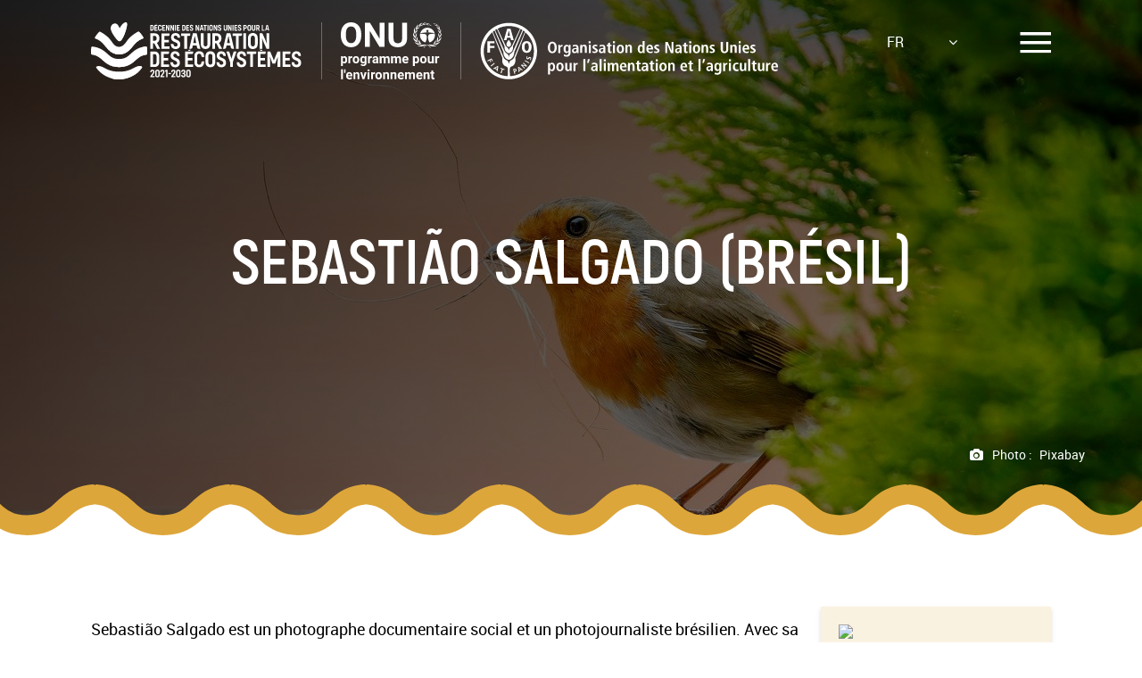

--- FILE ---
content_type: text/html; charset=UTF-8
request_url: https://www.decadeonrestoration.org/fr/advisory-board/sebastiao-salgado-bresil
body_size: 27056
content:
<!DOCTYPE html>
<html lang="fr" dir="ltr" prefix="content: http://purl.org/rss/1.0/modules/content/  dc: http://purl.org/dc/terms/  foaf: http://xmlns.com/foaf/0.1/  og: http://ogp.me/ns#  rdfs: http://www.w3.org/2000/01/rdf-schema#  schema: http://schema.org/  sioc: http://rdfs.org/sioc/ns#  sioct: http://rdfs.org/sioc/types#  skos: http://www.w3.org/2004/02/skos/core#  xsd: http://www.w3.org/2001/XMLSchema# ">
	<head>

		<meta charset="utf-8" />
<meta name="description" content="Sebastião Salgado est un photographe documentaire social et un photojournaliste brésilien. Avec sa femme, Lélia Wanick Salgado, il travaille depuis les années 1990 à la restauration d&#039;une partie de la forêt atlantique au Brésil. En 1998, ils ont réussi à transformer 17 000 acres en une réserve naturelle et ont créé l&#039;Instituto Terra. L&#039;institut se consacre à une mission de reforestation, de conservation et d&#039;éducation environnementale. Salgado et son travail sont au cœur du film Le sel de la terre (2014) qui a remporté un prix spécial au Festival de Cannes et a été nommé pour le meilleur long métrage documentaire aux Academy Awards 2015." />
<meta name="geo.placename" content="Nairobi, Kenya" />
<meta name="geo.position" content="-1.2333654527008642;36.815164728836066" />
<meta name="geo.region" content="KE" />
<link rel="canonical" href="https://www.decadeonrestoration.org/fr/advisory-board/sebastiao-salgado-bresil" />
<meta http-equiv="content-language" content="en" />
<meta name="robots" content="index, follow" />
<link rel="image_src" href="https://assets.unenvironment.org/decadeonrestoration/s3fs-public/2021-06/%C2%A9Renato%20Amoroso.2019.1.jpg" />
<meta property="og:site_name" content="UN Decade on Restoration" />
<meta property="og:url" content="http://www.decadeonrestoration.org/fr/advisory-board/sebastiao-salgado-bresil" />
<meta property="og:title" content="Sebastião Salgado (Brésil)" />
<meta property="og:description" content="Sebastião Salgado est un photographe documentaire social et un photojournaliste brésilien. Avec sa femme, Lélia Wanick Salgado, il travaille depuis les années 1990 à la restauration d&#039;une partie de la forêt atlantique au Brésil. En 1998, ils ont réussi à transformer 17 000 acres en une réserve naturelle et ont créé l&#039;Instituto Terra. L&#039;institut se consacre à une mission de reforestation, de conservation et d&#039;éducation environnementale. Salgado et son travail sont au cœur du film Le sel de la terre (2014) qui a remporté un prix spécial au Festival de Cannes et a été nommé pour le meilleur long métrage documentaire aux Academy Awards 2015." />
<meta property="og:image" content="https://assets.unenvironment.org/decadeonrestoration/s3fs-public/2021-06/%C2%A9Renato%20Amoroso.2019.1.jpg" />
<meta property="og:image:url" content="https://assets.unenvironment.org/decadeonrestoration/s3fs-public/2021-06/%C2%A9Renato%20Amoroso.2019.1.jpg" />
<meta property="og:image:secure_url" content="https://assets.unenvironment.org/decadeonrestoration/s3fs-public/2021-06/%C2%A9Renato%20Amoroso.2019.1.jpg" />
<meta name="twitter:card" content="summary_large_image" />
<meta name="twitter:description" content="Sebastião Salgado est un photographe documentaire social et un photojournaliste brésilien. Avec sa femme, Lélia Wanick Salgado, il travaille depuis les années 1990 à la restauration d&#039;une partie de la forêt atlantique au Brésil. En 1998, ils ont réussi à transformer 17 000 acres en une réserve naturelle et ont créé l&#039;Instituto Terra. L&#039;institut se consacre à une mission de reforestation, de conservation et d&#039;éducation environnementale. Salgado et son travail sont au cœur du film Le sel de la terre (2014) qui a remporté un prix spécial au Festival de Cannes et a été nommé pour le meilleur long métrage documentaire aux Academy Awards 2015." />
<meta name="twitter:site" content="@unenvironment" />
<meta name="twitter:title" content="Sebastião Salgado (Brésil) | UN Decade on Restoration" />
<meta name="twitter:site:id" content="@unenvironment" />
<meta name="twitter:creator" content="@unenvironment" />
<meta name="twitter:url" content="http://www.decadeonrestoration.org/fr/advisory-board/sebastiao-salgado-bresil" />
<meta name="twitter:image" content="https://assets.unenvironment.org/decadeonrestoration/s3fs-public/2021-06/%C2%A9Renato%20Amoroso.2019.1.jpg" />
<meta name="twitter:image:height" content="554" />
<meta name="twitter:image:width" content="1280" />
<meta name="Generator" content="Drupal 10 (https://www.drupal.org)" />
<meta name="MobileOptimized" content="width" />
<meta name="HandheldFriendly" content="true" />
<meta name="viewport" content="width=device-width, initial-scale=1.0" />
<link rel="icon" href="https://assets.unenvironment.org/decadeonrestoration/favicon.ico" type="image/vnd.microsoft.icon" />
<link rel="alternate" hreflang="ar" href="https://www.decadeonrestoration.org/ar/advisory-board/sybastyaw-salghadw-albrazyl" />
<link rel="alternate" hreflang="fr" href="https://www.decadeonrestoration.org/fr/advisory-board/sebastiao-salgado-bresil" />

			<title>Sebastião Salgado (Brésil) | UN Decade on Restoration</title>
			<link rel="stylesheet" href="https://stackpath.bootstrapcdn.com/font-awesome/4.7.0/css/font-awesome.min.css" media="screen"/>

			<link rel="stylesheet" media="all" href="/core/modules/system/css/components/align.module.css?t91crp" />
<link rel="stylesheet" media="all" href="/core/modules/system/css/components/fieldgroup.module.css?t91crp" />
<link rel="stylesheet" media="all" href="/core/modules/system/css/components/container-inline.module.css?t91crp" />
<link rel="stylesheet" media="all" href="/core/modules/system/css/components/clearfix.module.css?t91crp" />
<link rel="stylesheet" media="all" href="/core/modules/system/css/components/details.module.css?t91crp" />
<link rel="stylesheet" media="all" href="/core/modules/system/css/components/hidden.module.css?t91crp" />
<link rel="stylesheet" media="all" href="/core/modules/system/css/components/item-list.module.css?t91crp" />
<link rel="stylesheet" media="all" href="/core/modules/system/css/components/js.module.css?t91crp" />
<link rel="stylesheet" media="all" href="/core/modules/system/css/components/nowrap.module.css?t91crp" />
<link rel="stylesheet" media="all" href="/core/modules/system/css/components/position-container.module.css?t91crp" />
<link rel="stylesheet" media="all" href="/core/modules/system/css/components/reset-appearance.module.css?t91crp" />
<link rel="stylesheet" media="all" href="/core/modules/system/css/components/resize.module.css?t91crp" />
<link rel="stylesheet" media="all" href="/core/modules/system/css/components/system-status-counter.css?t91crp" />
<link rel="stylesheet" media="all" href="/core/modules/system/css/components/system-status-report-counters.css?t91crp" />
<link rel="stylesheet" media="all" href="/core/modules/system/css/components/system-status-report-general-info.css?t91crp" />
<link rel="stylesheet" media="all" href="/core/modules/system/css/components/tablesort.module.css?t91crp" />
<link rel="stylesheet" media="screen" href="/themes/restorationdecade/murals2025/css/slider.css?t91crp" />
<link rel="stylesheet" media="screen" href="/themes/restorationdecade/css/minimal_yt.css?decade=&amp;t91crp" />
<link rel="stylesheet" media="screen" href="/themes/restorationdecade/css/decade_public.css?190=&amp;t91crp" />
<link rel="stylesheet" media="print" href="/themes/restorationdecade/css/printver.css?t91crp" />

				

					

					<!-- Load Facebook SDK for JavaScript --><div id="fb-root"> </div>
					<script>
						(function (d, s, id) {
var js,
fjs = d.getElementsByTagName(s)[0];
if (d.getElementById(id))
return;



js = d.createElement(s);
js.id = id;
js.src = "https://connect.facebook.net/en_US/sdk.js#xfbml=1&version=v2.6";
fjs.parentNode.insertBefore(js, fjs);
}(document, 'script', 'facebook-jssdk'));
					</script>

					<link rel="shortcut icon" href="/themes/restorationdecade/favicon.ico?doer" type="image/vnd.microsoft.icon"/>
					<link rel="stylesheet" href="https://fonts.googleapis.com/css?family=Hind:300,400,600,700,800" media="all"/>


					<link rel="stylesheet" href="https://cdn.jsdelivr.net/npm/slick-carousel@1.8.1/slick/slick.css">
					<link rel="stylesheet" href="https://cdn.jsdelivr.net/npm/slick-carousel@1.8.1/slick/slick-theme.css">

					<style>
						.dark {
							width: 100%;
							height: 100%;
							background: -moz-linear-gradient(-45deg, rgba(0, 0, 0, 0.7) 0%, rgba(0, 0, 0, 0) 100%);
							background: -webkit-linear-gradient(-45deg, black rgba(0, 0, 0, 0) 100%);
							background: linear-gradient(135deg, rgba(0, 0, 0, 0.7) 0%, rgba(0, 0, 0, 0) 100%);
							filter: progid: DXImageTransform.Microsoft.gradient(startColorstr="#00000", endColorstr="#000000", GradientType=1);
							position: absolute;
							z-index: 1;
						}
						.dark_banner {
							width: 100%;
							height: 100%;
							background: linear-gradient(135deg, rgba(0, 0, 0, 0.85) 0%, rgba(0, 0, 0, 0.45) 100%);
							position: absolute;
							z-index: 1;
							left: 0;
							top: 0;
						}
					</style>


				<script type="text/javascript">(function(w,d,s,l,i){w[l]=w[l]||[];w[l].push({"gtm.start":new Date().getTime(),event:"gtm.js"});var f=d.getElementsByTagName(s)[0],j=d.createElement(s),dl=l!="dataLayer"?"&l="+l:"";j.async=true;j.src="https://www.googletagmanager.com/gtm.js?id="+i+dl;f.parentNode.insertBefore(j,f);})(window,document,"script","dataLayer","GTM-KGV3SQ");</script></head>

								<body>

					
						<a href="#main-content" class="visually-hidden focusable skip-link">
							Aller au contenu principal
						</a>


						
						  <div class="dialog-off-canvas-main-canvas" data-off-canvas-main-canvas>
    


	<div
		class="main_page_wrapper  relative">

		<!-- Start of header -->
		<!-- MAIN DESKTOP NAV -->
<div class=" nav-container ">
	<div class="w-full h-full relative">
		<div class="dark_banner"></div>
	</div>
	<div class="row">

		<div class="small-12 columns text-center">

			<nav class="main-nav takeover_menu">
				
    
    
        <ul class="vertical menu" data-accordion-menu>	 
	
    	
    	
      	  
		  <li>
							<a href="">Restauration des écosystèmes</a>
			
						      
    
    	
	<ul>
	
    	
    	
      	  
		  <li>
			<a href="/fr/quentend-par-restauration-des-ecosystemes" data-drupal-link-system-path="node/715">Qu’entend-on par restauration des écosystèmes?</a>
					  </li>
	  
	      	
      	  
		  <li>
			<a href="https://www.unep.org/interactive/ecosystem-restoration-people-nature-climate/en/index.php">Explorez le rapport devenir la #GénérationRestauration</a>
					  </li>
	  
	      	
      	  
		  <li>
			<a href="/fr/les-types-de-restauration-des-ecosystemes" data-drupal-link-system-path="node/4357">Les types de restauration des écosystèmes</a>
					  </li>
	  
	      	
	</ul>
	
  
					  </li>
		  
	      	
      	  
		  <li>
							<a href="">À propos de la Décennie des Nations Unies</a>
			
						      
    
    	
	<ul>
	
    	
    	
      	  
		  <li>
			<a href="/fr/propos-de-la-decennie-des-nations-unies" data-drupal-link-system-path="node/967">Contexte</a>
					  </li>
	  
	      	
      	  
		  <li>
			<a href="/fr/strategie" data-drupal-link-system-path="node/4380">Stratégie</a>
					  </li>
	  
	      	
      	  
		  <li>
			<a href="/fr/world-restoration-flagships" target="_self" data-drupal-link-system-path="world-restoration-flagships">Les 10 premiers programmes phares de la restauration</a>
					  </li>
	  
	      	
      	  
		  <li>
			<a href="/fr/des-lacs-sains-et-productifs" data-drupal-link-system-path="node/5075">Action pour les lacs</a>
					  </li>
	  
	      	
      	  
		  <li>
			<a href="/fr/node/5687" data-drupal-link-system-path="node/5687">Generation Restoration Cities</a>
					  </li>
	  
	      	
      	  
		  <li>
			<a href="/fr/node/9682" title="Documentary Series" data-drupal-link-system-path="node/9682">Série de documentaires</a>
					  </li>
	  
	      	
      	  
		  <li>
			<a href="/fr/foire-aux-questions" data-drupal-link-system-path="node/4370">Foire aux questions</a>
					  </li>
	  
	      	
	</ul>
	
  
					  </li>
		  
	      	
      	  
		  <li>
							<a href="">Partenaires</a>
			
						      
    
    	
	<ul>
	
    	
    	
      	  
		  <li>
			<a href="/fr/partenaires" data-drupal-link-system-path="node/892">Nos partenaires</a>
					  </li>
	  
	      	
      	  
		  <li>
			<a href="/fr/conseil-consultatif" data-drupal-link-system-path="node/4634">Conseil consultatif</a>
					  </li>
	  
	      	
      	  
		  <li>
			<a href="/fr/groupes-de-travail" data-drupal-link-system-path="node/4640">Groupes de travail</a>
					  </li>
	  
	      	
	</ul>
	
  
					  </li>
		  
	      	
      	  
		  <li>
							<a href="https://hub.decadeonrestoration.org">ACTEURS</a>
			
					  </li>
		  
	      	
      	  
		  <li>
							<a href="">Actualités</a>
			
						      
    
    	
	<ul>
	
    	
    	
      	  
		  <li>
			<a href="https://www.decadeonrestoration.org/events">Événements</a>
					  </li>
	  
	      	
      	  
		  <li>
			<a href="/fr/actualites" data-drupal-link-system-path="node/4444">Actualités</a>
					  </li>
	  
	      	
      	  
		  <li>
			<a href="/fr/node/4765" data-drupal-link-system-path="node/4765">Bulletins d&#039;information</a>
					  </li>
	  
	      	
      	  
		  <li>
			<a href="/fr/node/5156" data-drupal-link-system-path="node/5156">Podcast</a>
					  </li>
	  
	      	
      	  
		  <li>
			<a href="/fr/node/6012" data-drupal-link-system-path="node/6012">Street Art</a>
					  </li>
	  
	      	
	</ul>
	
  
					  </li>
		  
	      	
      	  
		  <li>
							<a href="">S’engager</a>
			
						      
    
    	
	<ul>
	
    	
    	
      	  
		  <li>
			<a href="/fr/node/5986" data-drupal-link-system-path="node/5986">Schools and Educators</a>
					  </li>
	  
	      	
      	  
		  <li>
			<a href="/fr/node/4990" data-drupal-link-system-path="node/4990">Apprenez à restaurer</a>
					  </li>
	  
	      	
      	  
		  <li>
			<a href="/fr/node/5972" data-drupal-link-system-path="node/5972">Pledge restoration action</a>
					  </li>
	  
	      	
	</ul>
	
  
					  </li>
		  
	      	
      	  
		  <li>
							<a href="">RESSOURCES</a>
			
						      
    
    	
	<ul>
	
    	
    	
      	  
		  <li>
			<a href="/fr/supports-de-communication" data-drupal-link-system-path="node/4431">Supports de communication</a>
					  </li>
	  
	      	
      	  
		  <li>
			<a href="/fr/publications" data-drupal-link-system-path="publications">Publications</a>
					  </li>
	  
	      	
      	  
		  <li>
			<a href="/fr/videos" data-drupal-link-system-path="node/4595">Vidéos</a>
					  </li>
	  
	      	
      	  
		  <li>
			<a href="/fr/node/6034" data-drupal-link-system-path="node/6034">Host a Restoration Academy</a>
					  </li>
	  
	      	
	</ul>
	
  
					  </li>
		  
	      	
	</ul>
	
  


			</nav>

			<div class="partners"></div>

		</div>
	</div>
</div>
<!-- //MAIN DESKTOP NAV -->


								<section class=" banner relative" id="banner">
									<div class="header_scroll_banner"></div>
									<div class="dark_banner"></div>

									<div class="img_banner_wrap">

										
																									<img src="/themes/restorationdecade/images/2021_template/random_banners/robin-6290872_1280.jpg">
																						
									</div>

									<!----=================HEADER=================--->

									<!-- HEADER -->
									<header >

										<div class="row">
											<div class="small-12 columns">

												<div class="logos">


													<div class="logos-grid">

														<div class="logo">

																																<a href="/fr">
																		<div class="top_logo">
			<div class="doer_c">
<?xml version="1.0" encoding="UTF-8" standalone="no"?>
<svg
   xmlns:dc="http://purl.org/dc/elements/1.1/"
   xmlns:cc="http://creativecommons.org/ns#"
   xmlns:rdf="http://www.w3.org/1999/02/22-rdf-syntax-ns#"
   xmlns:svg="http://www.w3.org/2000/svg"
   xmlns="http://www.w3.org/2000/svg"
   xmlns:xlink="http://www.w3.org/1999/xlink"
   xmlns:sodipodi="http://sodipodi.sourceforge.net/DTD/sodipodi-0.dtd"
   xmlns:inkscape="http://www.inkscape.org/namespaces/inkscape"
   version="1.1"
   id="Layer_1"
   x="0px"
   y="0px"
   viewBox="0 0 292.38199 296.74701"
   enable-background="new 0 0 1031 493"
   xml:space="preserve"
   sodipodi:docname="UNDecade_LOGO.svg"
   inkscape:version="1.0.2 (e86c870879, 2021-01-15, custom)"><metadata
   id="metadata133"><rdf:RDF><cc:Work
       rdf:about=""><dc:format>image/svg+xml</dc:format><dc:type
         rdf:resource="http://purl.org/dc/dcmitype/StillImage" /><dc:title></dc:title></cc:Work></rdf:RDF></metadata><defs
   id="defs131" /><sodipodi:namedview
   pagecolor="#ffffff"
   bordercolor="#666666"
   borderopacity="1"
   objecttolerance="10"
   gridtolerance="10"
   guidetolerance="10"
   inkscape:pageopacity="0"
   inkscape:pageshadow="2"
   inkscape:window-width="2393"
   inkscape:window-height="1463"
   id="namedview129"
   showgrid="false"
   fit-margin-top="0"
   fit-margin-left="0"
   fit-margin-right="0"
   fit-margin-bottom="0"
   inkscape:zoom="1.4413191"
   inkscape:cx="418.009"
   inkscape:cy="149.999"
   inkscape:window-x="0"
   inkscape:window-y="0"
   inkscape:window-maximized="0"
   inkscape:current-layer="Layer_1" />
<g
   id="g24"
   transform="translate(-97.491,-96.500999)">
	<defs
   id="defs3">
		<rect
   id="SVGID_1_"
   x="97.489998"
   y="96.500999"
   width="292.383"
   height="296.74701" />
	</defs>
	<clipPath
   id="SVGID_2_">
		<use
   xlink:href="#SVGID_1_"
   overflow="visible"
   id="use5"
   x="0"
   y="0"
   width="100%"
   height="100%" />
	</clipPath>
	<path
   clip-path="url(#SVGID_2_)"
   fill="#26bde2"
   d="m 369.165,173.952 c -3.917,-6.251 -7.969,-12.188 -12.59,-17.856 -1.825,-2.238 -3.727,-4.417 -5.726,-6.531 -2.225,-2.312 -4.852,-5.841 -8.457,-4.012 -1.251,0.615 -2.501,1.251 -3.747,1.903 -15.874,8.309 -31.205,19.574 -43.303,32.122 -9.905,10.271 -17.453,25.556 -28.148,34.862 -14.285,12.697 -33.438,12.644 -47.661,0.034 -7.56,-6.664 -13.92,-18.057 -20.304,-25.963 -9.9,-12.494 -24.066,-24.923 -38.113,-33.868 -5.152,-3.3 -10.578,-6.358 -16.094,-9.09 -1.76,-0.875 -3.978,-0.5 -5.38,0.888 -3.155,3.075 -6.072,6.299 -8.82,9.656 -4.578,5.593 -8.684,11.563 -12.626,17.856 -1.78,2.711 -0.351,6.601 2.73,7.514 18.866,6.055 33.729,18.705 46.175,34.219 5.755,7.215 11.504,14.364 17.978,20.989 25.545,27.982 66.044,36.867 99.266,14.6 l 0.002,-0.004 c 10.61,-7.06 19.424,-16.329 27.524,-26.046 7.437,-9.084 14.569,-18.6 23.64,-26.115 7.076,-6.033 14.567,-10.929 22.924,-14.596 2.623,-1.155 5.286,-2.185 7.999,-3.048 2.087,-0.66 3.451,-2.593 3.51,-4.719 0.016,-0.983 -0.247,-1.951 -0.779,-2.795"
   id="path8" />
	<path
   clip-path="url(#SVGID_2_)"
   fill="#dda63a"
   d="m 354.578,324.398 c -2.11,-0.354 -4.286,-0.442 -6.411,-0.385 -16.386,0.371 -30.571,12.243 -45.427,18.291 -18.468,7.777 -37.853,11.021 -57.993,10.908 -20.877,0.312 -41.161,-2.805 -60.32,-10.908 -10.141,-4.27 -19.234,-10.403 -29.385,-14.647 -7.922,-3.312 -16.965,-5.082 -25.205,-2.597 -2.052,0.619 -4.362,1.419 -5.576,3.262 -0.839,1.218 -0.7,2.578 0.204,3.906 17.737,25.16 43.785,44.403 74.324,54.053 59.417,20.044 130.986,-4.726 164.065,-54.273 2.94,-4.718 -4.863,-7.031 -8.276,-7.61"
   id="path10" />
	<path
   clip-path="url(#SVGID_2_)"
   fill="#bf8b2e"
   d="m 362.854,332.008 c 2.941,-4.718 -4.862,-7.031 -8.276,-7.609 -2.11,-0.354 -4.286,-0.442 -6.41,-0.385 -25.413,4.953 -37.27,29.842 -56.176,44.552 -20.711,15.861 -43.561,22.134 -69.543,20.34 -7.458,-0.38 -16.145,-0.671 -23.66,-2.624 59.418,20.043 130.985,-4.726 164.065,-54.274"
   id="path12" />
	<path
   clip-path="url(#SVGID_2_)"
   fill="#56c02b"
   d="m 388.416,226.656 c -0.354,-2.528 -2.616,-4.081 -5.114,-4.129 -1.375,-0.027 -4.542,0.156 -7.599,0.544 -36.093,4.564 -55.543,22.397 -71.591,37.085 -16.423,15.032 -29.398,26.907 -60.898,26.907 -31.029,0 -43.932,-11.86 -60.266,-26.877 -16.687,-15.341 -39.815,-34.04 -78.884,-37.656 -2.488,-0.229 -4.764,1.602 -5.116,4.13 -0.947,6.759 -1.457,13.658 -1.457,20.683 0,4.404 0.211,8.758 0.593,13.062 0.205,2.302 2.035,4.064 4.285,4.317 23.948,2.694 38.562,13.528 53.005,26.805 14.776,13.586 32.484,29.854 63.663,35.57 0.077,0.014 0.151,0.031 0.229,0.045 14.041,2.543 28.605,2.774 42.745,0.891 11.324,-1.509 22.42,-4.621 32.731,-9.565 8.483,-4.066 16.315,-9.322 23.603,-15.249 4.571,-3.718 8.932,-7.684 13.277,-11.662 14.528,-13.299 29.217,-24.15 53.345,-26.839 2.265,-0.253 4.11,-2.027 4.316,-4.348 0.379,-4.292 0.591,-8.632 0.591,-13.026 0,-7.026 -0.514,-13.93 -1.458,-20.688"
   id="path14" />
	<path
   clip-path="url(#SVGID_2_)"
   fill="#0a97d9"
   d="m 284.344,251.273 c 0.001,-0.002 0.001,-0.002 0.002,-0.003 10.611,-7.06 19.426,-16.328 27.524,-26.045 7.438,-9.085 14.571,-18.601 23.64,-26.116 7.078,-6.034 14.567,-10.929 22.924,-14.595 2.623,-1.157 5.287,-2.186 8,-3.048 2.087,-0.661 3.451,-2.593 3.509,-4.719 0.017,-0.984 -0.245,-1.952 -0.778,-2.796 -3.918,-6.251 -7.969,-12.187 -12.591,-17.857 -1.825,-2.238 -3.725,-4.416 -5.725,-6.53 -2.225,-2.312 -4.853,-5.84 -8.458,-4.012 -1.251,0.615 -2.5,1.252 -3.746,1.903 -12.256,8.048 -29.011,24.402 -42.594,57.305 -39.455,95.569 -110.972,31.913 -110.972,31.913 25.545,27.984 66.045,36.868 99.265,14.6"
   id="path16" />
	<path
   clip-path="url(#SVGID_2_)"
   fill="#e5243b"
   d="m 284.646,102.408 c -0.525,-3.093 -1.896,-5.29 -4.573,-5.795 -0.115,-0.022 -0.25,-0.038 -0.369,-0.05 -0.67,-0.062 -1.387,-0.101 -2.192,-0.001 -7.207,0.778 -13.708,6.845 -18.386,11.962 -5.346,5.966 -8.83,11.633 -13.031,18.734 -4.041,-11.703 -12.965,-27.56 -27.12,-24.497 -13.924,2.652 -22.33,17.682 -18.476,30.943 2.841,10.867 8.278,20.827 14.546,30.074 4.815,7.105 9.585,14.28 15.172,20.812 1.452,1.698 3.038,3.531 4.791,5.173 2.507,2.349 5.359,4.302 8.676,4.887 6.816,1.201 11.456,-4.687 14.74,-9.805 11.595,-18.139 18.816,-38.757 23.833,-59.594 0.698,-3.107 1.479,-6.453 2.034,-9.846 0.683,-4.235 1,-8.6 0.355,-12.997"
   id="path18" />
	<path
   clip-path="url(#SVGID_2_)"
   fill="#c5192d"
   d="m 284.646,102.408 c -0.525,-3.093 -1.896,-5.29 -4.573,-5.795 -0.115,-0.022 -0.25,-0.034 -0.369,-0.05 -0.274,-0.024 -0.507,0 -0.789,0.046 0,0 -12.286,1.932 -15.615,23.414 -3.259,21.029 -2.844,79.759 -26.371,70.914 -1.03,-0.463 -1.727,-1.013 -1.921,-1.174 2.507,2.349 5.359,4.302 8.676,4.887 6.816,1.201 11.456,-4.687 14.74,-9.805 11.595,-18.139 18.816,-38.757 23.833,-59.594 0.698,-3.107 1.479,-6.453 2.034,-9.846 0.683,-4.235 1,-8.6 0.355,-12.997"
   id="path20" />
	<path
   clip-path="url(#SVGID_2_)"
   fill="#3f7e45"
   d="m 388.416,226.656 c -0.354,-2.528 -2.616,-4.081 -5.114,-4.129 -0.386,0.003 -0.742,-0.004 -1.086,0.006 -0.553,0.019 -1.059,0.044 -1.702,0.082 -66.21,4.373 -92.691,138.708 -192.229,93.87 13.91,7.414 31.454,12.729 55.205,12.729 46.989,0 69.801,-20.879 88.132,-37.656 14.528,-13.299 29.217,-24.15 53.345,-26.839 2.265,-0.253 4.11,-2.027 4.316,-4.348 0.379,-4.292 0.591,-8.632 0.591,-13.026 0,-7.027 -0.514,-13.931 -1.458,-20.689"
   id="path22" />
</g>

</svg>
</div>
		<?xml version="1.0" encoding="utf-8"?>
<!-- Generator: Adobe Illustrator 16.0.0, SVG Export Plug-In . SVG Version: 6.00 Build 0)  -->
<!DOCTYPE svg PUBLIC "-//W3C//DTD SVG 1.1//EN" "http://www.w3.org/Graphics/SVG/1.1/DTD/svg11.dtd">
<svg version="1.1" id="Layer_1" xmlns="http://www.w3.org/2000/svg" xmlns:xlink="http://www.w3.org/1999/xlink" x="0px" y="0px"
	 height="252px" viewBox="427.67 122 683 252" enable-background="new 427.67 122 683 252" xml:space="preserve">
<path  d="M456.141,349.389c2.294-3.222,3.709-6.492,3.709-9.713c0-5.32-3.659-8.688-9.126-8.688
	c-5.563,0-9.225,3.367-9.225,8.395v2.686h3.368c1.32,0,2.391-1.07,2.391-2.393c0-2.001,1.318-3.367,3.416-3.367
	c2.05,0,3.369,1.27,3.369,3.611c0,1.903-0.928,4.051-3.515,7.662l-8.98,12.495v4.196h18.205v-5.172h-10.445v-0.293L456.141,349.389z
	"/>
<path  d="M472.613,330.988c-5.955,0-9.859,3.514-9.859,8.883v16.105c0,5.369,3.904,8.883,9.859,8.883
	c5.905,0,9.761-3.515,9.761-8.883v-16.105C482.374,334.502,478.519,330.988,472.613,330.988 M476.615,355.831
	c0,2.245-1.61,3.709-4.002,3.709c-2.441,0-4.053-1.415-4.053-3.709V340.02c0-2.295,1.611-3.709,4.053-3.709
	c2.392,0,4.002,1.463,4.002,3.709V355.831z"/>
<path  d="M499.988,349.389c2.294-3.222,3.709-6.492,3.709-9.713c0-5.32-3.66-8.688-9.126-8.688
	c-5.565,0-9.226,3.367-9.226,8.395v2.686h3.368c1.32,0,2.392-1.07,2.392-2.393c0-2.001,1.317-3.367,3.416-3.367
	c2.05,0,3.368,1.27,3.368,3.611c0,1.903-0.928,4.051-3.515,7.662l-8.98,12.495v4.196h18.204v-5.172h-10.443v-0.293L499.988,349.389z
	"/>
<polygon  points="506.23,334.941 506.23,340.407 510.868,337.725 511.307,337.725 511.307,364.273 517.065,364.273 
	517.065,331.574 512.526,331.574 "/>
<rect x="520.76" y="345.559"  width="11.08" height="5.123"/>
<path  d="M548.125,349.389c2.295-3.222,3.709-6.492,3.709-9.713c0-5.32-3.659-8.688-9.126-8.688
	c-5.563,0-9.225,3.367-9.225,8.395v2.686h3.367c1.32,0,2.392-1.07,2.392-2.393c0-2.001,1.317-3.367,3.417-3.367
	c2.05,0,3.368,1.27,3.368,3.611c0,1.903-0.929,4.051-3.515,7.662l-8.98,12.495v4.196h18.204v-5.172h-10.443v-0.293L548.125,349.389z
	"/>
<path  d="M564.598,330.988c-5.955,0-9.858,3.514-9.858,8.883v16.105c0,5.369,3.903,8.883,9.858,8.883
	c5.905,0,9.762-3.515,9.762-8.883v-16.105C574.358,334.502,570.503,330.988,564.598,330.988 M568.6,355.831
	c0,2.245-1.61,3.709-4.002,3.709c-2.44,0-4.052-1.415-4.052-3.709V340.02c0-2.295,1.61-3.709,4.052-3.709
	c2.392,0,4.002,1.463,4.002,3.709V355.831z"/>
<path  d="M591.787,347.582v-0.341c2.489-1.025,4.198-4.052,4.198-7.663c0-5.125-3.71-8.59-9.177-8.59
	s-9.176,3.367-9.176,8.492v1.707h3.951c0.979,0,1.757-0.776,1.826-1.754c0-0.002,0-0.004,0-0.006
	c0.167-1.936,1.439-3.119,3.35-3.119c2.001,0,3.319,1.365,3.319,4.099c0,3.075-1.465,4.931-3.954,4.931h-3.709v4.686h4.245
	c2.44,0,3.905,1.854,3.905,4.93c0,3.025-1.563,4.588-3.855,4.588s-3.759-1.514-3.759-3.904v-1.269h-5.759v1.659
	c0,5.271,3.808,8.834,9.565,8.834s9.615-3.66,9.615-9.078C596.376,351.829,594.569,348.607,591.787,347.582"/>
<path  d="M609.046,330.988c-5.955,0-9.858,3.514-9.858,8.883v16.105c0,5.369,3.903,8.883,9.858,8.883
	c5.906,0,9.761-3.515,9.761-8.883v-16.105C618.807,334.502,614.952,330.988,609.046,330.988 M613.048,355.831
	c0,2.245-1.61,3.709-4.002,3.709c-2.44,0-4.052-1.415-4.052-3.709V340.02c0-2.295,1.609-3.709,4.052-3.709
	c2.392,0,4.002,1.463,4.002,3.709V355.831z"/>
<g>
	<path  d="M1104.848,300.289c0-24.646-28.922-18.129-28.922-31.98c0-4.684,3.158-7.434,7.943-7.434
		c4.688,0,7.85,2.52,8.213,6.457v-0.057c0,1.758,1.383,3.182,3.117,3.274h8.633v-2.647c0-10.795-7.844-18.127-20.064-18.127
		c-11.913,0-19.856,7.026-19.856,19.35c0,23.83,28.922,17.924,28.922,31.979c0,5.092-3.361,8.248-8.555,8.248
		c-5.328,0-8.732-3.062-8.941-7.787v0.072c0-1.791-1.432-3.238-3.211-3.283h-8.726v2.75c0,11.711,8.353,19.349,20.979,19.349
		C1096.701,320.451,1104.848,313.119,1104.848,300.289"/>
	<g>
		<path  d="M628.641,170.519l-15.948,68.233h7.213c2.746-0.135,5.883-1.517,6.578-5.441l1.856-9.427h16.855
			l1.862,9.467c0.714,3.892,3.834,5.268,6.568,5.401h7.721l-15.95-68.233H628.641z M630.457,213.089l5.955-30.552h0.709
			l5.953,30.552H630.457z"/>
		<path  d="M777.141,170.519l-15.948,68.233h7.213c2.746-0.135,5.883-1.517,6.578-5.441l1.856-9.427h16.855
			l1.862,9.467c0.714,3.892,3.834,5.268,6.568,5.401h7.721l-15.95-68.233H777.141z M778.957,213.089l5.955-30.552h0.709
			l5.953,30.552H778.957z"/>
		<path  d="M573.41,219.811c0-24.646-28.922-18.129-28.922-31.979c0-4.684,3.158-7.434,7.942-7.434
			c4.689,0,7.851,2.52,8.213,6.457v-0.057c0,1.758,1.384,3.181,3.117,3.274h8.633v-2.647c0-10.795-7.844-18.128-20.063-18.128
			c-11.914,0-19.857,7.027-19.857,19.35c0,23.831,28.922,17.924,28.922,31.979c0,5.092-3.36,8.249-8.555,8.249
			c-5.328,0-8.731-3.062-8.94-7.788v0.073c0-1.791-1.433-3.239-3.212-3.284h-8.725v2.75c0,11.711,8.353,19.349,20.979,19.349
			C565.264,239.974,573.41,232.642,573.41,219.811"/>
		<path  d="M571.41,300.289c0-24.646-28.922-18.129-28.922-31.98c0-4.684,3.158-7.434,7.942-7.434
			c4.689,0,7.851,2.52,8.213,6.457v-0.057c0,1.758,1.384,3.182,3.117,3.274h8.633v-2.647c0-10.795-7.844-18.127-20.063-18.127
			c-11.914,0-19.857,7.026-19.857,19.35c0,23.83,28.922,17.924,28.922,31.979c0,5.092-3.36,8.248-8.555,8.248
			c-5.328,0-8.731-3.062-8.94-7.787v0.072c0-1.791-1.433-3.238-3.212-3.283h-8.725v2.75c0,11.711,8.353,19.349,20.979,19.349
			C563.264,320.451,571.41,313.119,571.41,300.289"/>
		<path  d="M774.539,300.289c0-24.646-28.922-18.129-28.922-31.98c0-4.684,3.158-7.434,7.942-7.434
			c4.689,0,7.851,2.52,8.214,6.457v-0.057c0,1.758,1.383,3.182,3.116,3.274h8.634v-2.647c0-10.795-7.845-18.127-20.064-18.127
			c-11.914,0-19.857,7.026-19.857,19.35c0,23.83,28.923,17.924,28.923,31.979c0,5.092-3.361,8.248-8.556,8.248
			c-5.328,0-8.731-3.062-8.94-7.787v0.072c0-1.791-1.433-3.238-3.211-3.283h-8.726v2.75c0,11.711,8.353,19.349,20.979,19.349
			C766.393,320.451,774.539,313.119,774.539,300.289"/>
		<path  d="M863.215,300.289c0-24.646-28.922-18.129-28.922-31.98c0-4.684,3.158-7.434,7.943-7.434
			c4.688,0,7.85,2.52,8.213,6.457v-0.057c0,1.758,1.383,3.182,3.117,3.274h8.633v-2.647c0-10.795-7.844-18.127-20.064-18.127
			c-11.914,0-19.856,7.026-19.856,19.35c0,23.83,28.922,17.924,28.922,31.979c0,5.092-3.361,8.248-8.556,8.248
			c-5.327,0-8.731-3.062-8.94-7.787v0.072c0-1.791-1.432-3.238-3.211-3.283h-8.726v2.75c0,11.711,8.353,19.349,20.979,19.349
			C855.068,320.451,863.215,313.119,863.215,300.289"/>
		<path  d="M1058.127,308.031h-23.219v-17.924h19.961v-10.795h-19.961V262l18.014-0.01
			c2.875,0,5.205-2.33,5.205-5.205v-5.887h-35.236v68.231h35.236V308.031z"/>
		<path  d="M949.215,308.031h-23.219v-17.924h19.961v-10.795h-19.961V262l18.014-0.01c2.875,0,5.205-2.33,5.205-5.205
			v-5.887H913.98v68.231h35.233L949.215,308.031L949.215,308.031z"/>
		<path  d="M629.756,308.031h-23.219v-17.924h19.961v-10.795h-19.961V262l18.014-0.01c2.875,0,5.205-2.33,5.205-5.205
			v-5.887h-35.234v68.231h35.234V308.031z"/>
		<path  d="M523.502,308.031h-23.218v-17.924h19.96v-10.795h-19.96V262l18.013-0.01c2.875,0,5.205-2.33,5.205-5.205
			v-5.887h-35.235v68.231h35.235V308.031z"/>
		<path  d="M526.105,228.189h-23.219v-17.924h19.96V199.47h-19.96v-17.312l18.014-0.009
			c2.875,0,5.205-2.331,5.205-5.205v-5.887H490.87v68.231h35.235V228.189L526.105,228.189z"/>
		<path  d="M656.621,320.354c12.561,0,20.865-7.942,20.865-20.062v-5.603h-6.834
			c-2.689,0.121-4.832,2.396-4.832,5.193v0.104c0,5.703-3.761,9.269-9.199,9.269c-5.637,0-9.295-3.563-9.295-9.269v-29.94
			c0-5.703,3.658-9.271,9.295-9.271c5.439,0,9.199,3.566,9.199,9.271v0.086c0,2.875,2.262,5.207,5.053,5.207l6.613,0.002v-5.602
			c0-12.117-8.306-20.063-20.865-20.063c-12.656,0-21.063,7.945-21.063,20.063v30.553
			C635.559,312.41,643.965,320.354,656.621,320.354"/>
		<path  d="M881.211,319.131h12.021v-57.133h9.842c2.336-0.283,4.19-2.113,4.516-4.436v-6.664h-40.836v11.1h14.459
			L881.211,319.131L881.211,319.131z"/>
		<path  d="M817.92,239.29h12.021v-57.133h9.842c2.336-0.283,4.19-2.113,4.516-4.438v-6.664h-40.836v11.101h14.459
			L817.92,239.29L817.92,239.29z"/>
		<path  d="M590.824,239.29h12.018v-57.133h9.842c2.338-0.283,4.191-2.113,4.519-4.438v-6.664h-40.838v11.101h14.461
			L590.824,239.29L590.824,239.29z"/>
		<path d="M458.97,214.98h-5.464v23.809h-12.002v-68.305h18.734c13.368,0,21.077,8.101,21.077,22.053
			c0,9.954-3.808,16.979-10.733,20.297l13.758,25.955h-13.173L458.97,214.98z M453.505,203.564h6.636
			c5.757,0,8.879-3.806,8.879-10.929c0-7.025-3.122-10.733-8.879-10.733h-6.636V203.564z"/>
		<path d="M663.205,217.212l0.025-46.74l12.391,0.007l-0.025,46.74c-0.004,7.318,3.119,11.028,8.582,11.031
			c5.465,0.003,8.588-3.703,8.592-11.021l0.025-46.74l12.49,0.007l-0.025,46.74c-0.008,14.345-8.012,22.634-21.088,22.627
			C671.195,239.856,663.197,231.557,663.205,217.212z"/>
		<path d="M731.885,214.98h-5.465v23.809h-12v-68.305h18.734c13.367,0,21.076,8.101,21.076,22.053
			c0,9.954-3.806,16.979-10.734,20.297l13.758,25.955h-13.172L731.885,214.98z M726.42,203.564h6.635
			c5.761,0,8.881-3.806,8.881-10.929c0-7.025-3.12-10.733-8.881-10.733h-6.635V203.564z"/>
		<path d="M862.488,170.484v68.305h-12.004v-68.305H862.488z"/>
		<path d="M870.949,216.833V192.44c0-14.441,8-23.127,21.563-23.127c13.463,0,21.468,8.686,21.468,23.127v24.394
			c0,14.441-8.005,23.127-21.468,23.127C878.949,239.96,870.949,231.275,870.949,216.833z M901.586,216.833V192.44
			c0-7.416-3.023-11.515-9.072-11.515c-6.051,0-9.174,4.099-9.174,11.515v24.394c0,7.416,3.123,11.515,9.174,11.515
			C898.563,228.348,901.586,224.25,901.586,216.833z"/>
		<path d="M964.521,170.484v68.305h-11.904l-13.172-29.663c-2.049-5.367-4.488-11.611-6.342-16.686l-0.294,0.293
			c0.878,7.709,1.464,19.319,1.464,26.443v19.612h-11.808v-68.305h11.904l14.248,32.104c1.754,4.392,3.803,9.758,5.463,13.954
			l0.293-0.293c-0.977-7.709-1.66-18.734-1.66-24.98v-20.784H964.521z"/>
		<path d="M441.503,250.961h17.856c13.563,0,21.467,8.1,21.467,22.051v23.908c0,14.051-7.903,22.346-21.271,22.346h-18.052V250.961z
			 M459.555,307.848c5.952,0,9.172-3.805,9.172-11.024v-23.812c0-7.025-3.22-10.635-9.172-10.635h-6.05v45.471H459.555z"/>
		<polygon points="613.758,248.447 606.373,248.447 610.959,243.173 621.01,243.173 		"/>
		<polygon points="921.021,243.173 931.07,243.173 935.656,248.447 928.271,248.447 		"/>
		<path d="M684.012,297.311v-24.395c0-14.441,8-23.127,21.564-23.127c13.465,0,21.467,8.686,21.467,23.127v24.395
			c0,14.441-8.002,23.125-21.467,23.125C692.012,320.436,684.012,311.752,684.012,297.311z M714.65,297.311v-24.395
			c0-7.416-3.023-11.516-9.074-11.516s-9.174,4.1-9.174,11.516v24.395c0,7.414,3.123,11.515,9.174,11.515
			S714.65,304.725,714.65,297.311z"/>
		<path d="M792.289,297.992l-16.393-47.031h12.489l6.535,20.686c0.879,2.537,2.342,7.515,3.221,10.832h0.293
			c0.88-3.317,2.343-8.295,3.222-11.026l6.438-20.49h12.49l-16.295,47.031v21.272h-12.002L792.289,297.992L792.289,297.992z"/>
		<path d="M1013.031,250.961v68.305h-11.806v-21.371c0.291-8.002,0.587-15.807,0.976-23.516l-0.488-0.195
			c-1.951,5.658-4.193,11.808-6.342,17.955l-4.586,12.098h-11.904l-4.586-12.098c-2.146-6.147-4.295-12.297-6.344-17.955
			l-0.488,0.195c0.394,7.709,0.685,15.514,0.979,23.516v21.371H956.73v-68.305h12.098l11.125,26.736
			c1.465,3.609,3.807,9.854,4.684,12.684h0.394c0.877-2.83,3.315-9.074,4.778-12.684l11.025-26.736H1013.031z"/>
	</g>
</g>
<g>
	<path  d="M483.081,159.302c4.762,0,7.911-2.924,7.911-7.388v-2.061H488.4c-1.021,0.044-1.833,0.881-1.833,1.912
		v0.037c0,2.1-1.424,3.413-3.486,3.413c-2.138,0-3.525-1.313-3.525-3.413v-11.023c0-2.1,1.388-3.412,3.525-3.412
		c2.063,0,3.486,1.312,3.486,3.412v0.032c0,1.06,0.858,1.917,1.916,1.917l2.509,0.001v-2.063c0-4.462-3.149-7.385-7.911-7.385
		c-4.8,0-7.987,2.923-7.987,7.385v11.249C475.093,156.378,478.28,159.302,483.081,159.302"/>
	<path  d="M570.67,154.872h-8.674v-6.697h7.457v-4.034h-7.457v-6.468h6.729c1.074,0,1.945-0.871,1.945-1.945v-2.202
		h-13.166v25.491h13.166V154.872z"/>
	<path  d="M824.27,154.872h-8.676v-6.697h7.457v-4.034h-7.457v-6.468h6.732c1.072,0,1.942-0.871,1.942-1.945v-2.202
		h-13.163v25.491h13.163L824.27,154.872L824.27,154.872z"/>
	<path  d="M612.605,154.872h-8.679v-6.697h7.459v-4.034h-7.459v-6.468h6.73c1.073,0,1.946-0.871,1.946-1.945v-2.202
		h-13.168v25.491h13.168v-4.145H612.605z"/>
	<path  d="M472.721,154.872h-8.676v-6.697h7.458v-4.034h-7.458v-6.468h6.73c1.074,0,1.945-0.871,1.945-1.945v-2.202
		h-13.165v25.491h13.165V154.872L472.721,154.872z"/>
	<path  d="M506.822,154.872h-8.679v-6.697h7.459v-4.034h-7.459v-6.468h6.73c1.074,0,1.947-0.871,1.947-1.945v-2.202
		h-13.167v25.491h13.167L506.822,154.872L506.822,154.872z"/>
	<path  d="M663.674,156.811l0.691-3.472h6.242l0.688,3.472c0.23,1.156,1.244,1.988,2.422,1.988h2.873l-5.908-25.053
		h-6.209l-5.907,25.053h2.688C662.432,158.799,663.443,157.967,663.674,156.811 M667.355,138.157h0.262l2.205,11.217h-4.672
		L667.355,138.157z"/>
	<path  d="M951.609,156.811l0.69-3.472h6.244l0.688,3.472c0.229,1.156,1.243,1.988,2.422,1.988h2.873l-5.908-25.053
		h-6.207l-5.91,25.053h2.688C950.367,158.799,951.381,157.967,951.609,156.811 M955.291,138.157h0.262l2.205,11.217h-4.672
		L955.291,138.157z"/>
	<path  d="M746.221,159.567c4.629,0,7.689-2.755,7.689-7.575c0-9.258-10.867-6.81-10.867-12.014
		c0-1.76,1.189-2.792,2.986-2.792c1.762,0,2.947,0.946,3.084,2.426v-0.021c0,0.66,0.521,1.194,1.172,1.229h3.242v-0.992
		c0-4.058-2.945-6.812-7.537-6.812c-4.476,0-7.459,2.64-7.459,7.27c0,8.952,10.863,6.733,10.863,12.012c0,1.913-1.263,3.1-3.212,3.1
		c-2.004,0-3.282-1.15-3.36-2.926v0.028c0-0.673-0.537-1.218-1.203-1.234h-3.279v1.033
		C738.34,156.697,741.477,159.567,746.221,159.567"/>
	<path  d="M622.664,159.567c4.629,0,7.689-2.755,7.689-7.575c0-9.258-10.865-6.81-10.865-12.014
		c0-1.76,1.186-2.792,2.983-2.792c1.765,0,2.947,0.946,3.084,2.426v-0.021c0,0.66,0.521,1.194,1.175,1.229h3.241v-0.992
		c0-4.058-2.946-6.812-7.539-6.812c-4.475,0-7.456,2.64-7.456,7.27c0,8.952,10.86,6.733,10.86,12.012c0,1.913-1.264,3.1-3.213,3.1
		c-2.002,0-3.279-1.15-3.356-2.926v0.028c0-0.673-0.539-1.218-1.207-1.234h-3.277v1.033
		C614.783,156.697,617.92,159.567,622.664,159.567"/>
	<path  d="M834.211,159.567c4.631,0,7.691-2.755,7.691-7.575c0-9.258-10.865-6.81-10.865-12.014
		c0-1.76,1.186-2.792,2.984-2.792c1.762,0,2.944,0.946,3.084,2.426v-0.021c0,0.66,0.52,1.194,1.174,1.229h3.239v-0.992
		c0-4.058-2.944-6.812-7.536-6.812c-4.476,0-7.459,2.64-7.459,7.27c0,8.952,10.862,6.733,10.862,12.012c0,1.913-1.264,3.1-3.211,3.1
		c-2.004,0-3.283-1.15-3.36-2.926v0.028c0-0.673-0.537-1.218-1.203-1.234h-3.279v1.033
		C826.332,156.697,829.469,159.567,834.211,159.567"/>
	<path d="M441.503,133.526h6.673c5.07,0,8.024,3.028,8.024,8.242v8.935c0,5.252-2.954,8.352-7.95,8.352h-6.747V133.526
		L441.503,133.526z M448.25,154.789c2.225,0,3.427-1.424,3.427-4.122v-8.898c0-2.625-1.203-3.975-3.427-3.975h-2.261v16.996
		L448.25,154.789L448.25,154.789z"/>
	<path d="M466.576,131.969h-2.096l2.388-2.735c0,0,2.088-0.333,2.337,0.381C469.453,130.328,466.576,131.969,466.576,131.969z"/>
	<path d="M525.574,133.526v25.529h-4.449l-4.922-11.086c-0.771-2.006-1.68-4.34-2.372-6.237l-0.109,0.109
		c0.328,2.882,0.547,7.222,0.547,9.884v7.33h-4.412v-25.529h4.448l5.326,11.999c0.654,1.641,1.422,3.646,2.041,5.215l0.107-0.109
		c-0.361-2.88-0.617-7.001-0.617-9.336v-7.768L525.574,133.526L525.574,133.526z"/>
	<path d="M545.137,133.526v25.529h-4.448l-4.923-11.086c-0.766-2.006-1.68-4.34-2.37-6.237l-0.111,0.109
		c0.33,2.882,0.549,7.222,0.549,9.884v7.33h-4.412v-25.529h4.447l5.324,11.999c0.655,1.641,1.422,3.646,2.043,5.215l0.11-0.109
		c-0.366-2.88-0.623-7.001-0.623-9.336v-7.768L545.137,133.526L545.137,133.526z"/>
	<path d="M553.461,133.526v25.529h-4.488v-25.529H553.461z"/>
	<path d="M581.385,133.526h6.676c5.066,0,8.021,3.028,8.021,8.242v8.935c0,5.252-2.955,8.352-7.951,8.352h-6.746V133.526
		L581.385,133.526z M588.131,154.789c2.225,0,3.43-1.424,3.43-4.122v-8.898c0-2.625-1.205-3.975-3.43-3.975h-2.258v16.996
		L588.131,154.789L588.131,154.789z"/>
	<path d="M656.439,133.526v25.529h-4.449l-4.922-11.086c-0.767-2.006-1.681-4.34-2.371-6.237l-0.109,0.109
		c0.328,2.882,0.547,7.222,0.547,9.884v7.33h-4.414v-25.529h4.451l5.324,11.999c0.656,1.641,1.422,3.646,2.041,5.215l0.111-0.109
		c-0.365-2.88-0.621-7.001-0.621-9.336v-7.768L656.439,133.526L656.439,133.526z"/>
	<path d="M690.037,137.793h-5.144v21.262h-4.596v-21.262h-5.143v-4.267h14.881L690.037,137.793L690.037,137.793z"/>
	<path d="M697.174,133.526v25.529h-4.483v-25.529H697.174z"/>
	<path d="M700.5,150.85v-9.118c0-5.398,2.99-8.644,8.061-8.644c5.033,0,8.023,3.245,8.023,8.644v9.118
		c0,5.397-2.99,8.644-8.023,8.644C703.49,159.494,700.5,156.248,700.5,150.85z M711.953,150.85v-9.118
		c0-2.772-1.131-4.304-3.394-4.304c-2.262,0-3.43,1.532-3.43,4.304v9.118c0,2.771,1.168,4.303,3.43,4.303
		C710.822,155.153,711.953,153.622,711.953,150.85z"/>
	<path d="M735.639,133.526v25.529h-4.446l-4.925-11.086c-0.768-2.006-1.68-4.34-2.371-6.237l-0.108,0.109
		c0.328,2.882,0.547,7.222,0.547,9.884v7.33h-4.412v-25.529h4.447l5.324,11.999c0.655,1.641,1.424,3.646,2.043,5.215l0.108-0.109
		c-0.362-2.88-0.619-7.001-0.619-9.336v-7.768L735.639,133.526L735.639,133.526z"/>
	<path d="M763.959,150.996v-17.469h4.631v17.469c0,2.736,1.168,4.121,3.211,4.121c2.041,0,3.209-1.385,3.209-4.121v-17.469h4.668
		v17.469c0,5.361-2.992,8.461-7.877,8.461C766.947,159.457,763.959,156.357,763.959,150.996z"/>
	<path d="M798.98,133.526v25.529h-4.449l-4.922-11.086c-0.769-2.006-1.679-4.34-2.371-6.237l-0.109,0.109
		c0.328,2.882,0.547,7.222,0.547,9.884v7.33h-4.412v-25.529h4.449l5.324,11.999c0.654,1.641,1.422,3.646,2.041,5.215l0.109-0.109
		c-0.363-2.88-0.619-7.001-0.619-9.336v-7.768L798.98,133.526L798.98,133.526z"/>
	<path d="M807.303,133.526v25.529h-4.483v-25.529H807.303z"/>
	<path d="M866.203,142.201c0,5.391-3.043,8.508-8.215,8.508h-2.604v8.619h-4.512v-25.672h7.115
		C863.16,133.656,866.203,136.81,866.203,142.201z M861.582,142.201c0-2.825-1.209-4.254-3.631-4.254h-2.566v8.508h2.566
		C860.373,146.455,861.582,145.024,861.582,142.201z"/>
	<path d="M868.764,151.076v-9.168c0-5.428,3.006-8.692,8.104-8.692c5.062,0,8.069,3.264,8.069,8.692v9.168
		c0,5.427-3.008,8.691-8.069,8.691C871.77,159.768,868.764,156.503,868.764,151.076z M880.277,151.076v-9.168
		c0-2.788-1.138-4.328-3.41-4.328c-2.273,0-3.445,1.54-3.445,4.328v9.168c0,2.787,1.172,4.328,3.445,4.328
		C879.14,155.404,880.277,153.863,880.277,151.076z"/>
	<path d="M888.006,151.223v-17.567h4.656v17.567c0,2.75,1.176,4.144,3.229,4.144c2.056,0,3.228-1.393,3.228-4.144v-17.567h4.694
		v17.567c0,5.391-3.008,8.508-7.922,8.508C891.014,159.731,888.006,156.614,888.006,151.223z"/>
	<path d="M913.982,150.379h-2.054v8.948h-4.512v-25.672h7.041c5.023,0,7.922,3.044,7.922,8.289c0,3.74-1.43,6.381-4.033,7.627
		l5.17,9.756h-4.95L913.982,150.379z M911.93,146.089h2.494c2.162,0,3.336-1.431,3.336-4.108c0-2.64-1.174-4.034-3.336-4.034h-2.494
		V146.089z"/>
	<path d="M944.299,155.037v4.291h-12.543v-25.672h4.51v21.381H944.299z"/>
</g>
<g id="Layer_3">
</g>
</svg>
	<div class="border_line"></div>
	<div class="logo_unep"><svg version="1.1" id="Layer_1" xmlns="http://www.w3.org/2000/svg" xmlns:xlink="http://www.w3.org/1999/xlink" x="0px" y="0px" viewBox="0 0 226.77 128.34" style="enable-background:new 0 0 226.77 128.34;" xml:space="preserve">
<style type="text/css">
	.unep_0{fill:#ffffff;}
</style>
<g>
<g>
<path class="unep_0" d="M14.33,84.4c0,2.44-0.54,4.39-1.63,5.86c-1.09,1.47-2.55,2.2-4.39,2.2c-1.57,0-2.83-0.55-3.8-1.67v7.46H0.36
			V76.34h3.84l0.14,1.55c1-1.23,2.31-1.84,3.93-1.84c1.91,0,3.4,0.72,4.46,2.16c1.06,1.44,1.59,3.43,1.59,5.97V84.4z M10.18,84.09
			c0-1.47-0.26-2.61-0.77-3.41c-0.51-0.8-1.26-1.2-2.23-1.2c-1.3,0-2.19,0.51-2.68,1.52v6.48c0.51,1.04,1.41,1.56,2.71,1.56
			C9.19,89.05,10.18,87.4,10.18,84.09z"></path>
<path class="unep_0" d="M25.79,80.31c-0.57-0.08-1.06-0.12-1.49-0.12c-1.57,0-2.6,0.54-3.08,1.62v10.35h-4.14V76.34h3.91l0.12,1.89
			c0.83-1.45,1.98-2.18,3.45-2.18c0.46,0,0.89,0.06,1.29,0.19L25.79,80.31z"></path>
<path class="unep_0" d="M26.79,84.11c0-1.57,0.3-2.97,0.89-4.2c0.59-1.23,1.45-2.18,2.56-2.85c1.11-0.67,2.41-1.01,3.88-1.01
			c2.09,0,3.8,0.65,5.12,1.96c1.32,1.31,2.06,3.08,2.22,5.32l0.03,1.08c0,2.43-0.66,4.38-1.99,5.84c-1.33,1.47-3.11,2.2-5.35,2.2
			c-2.24,0-4.02-0.73-5.36-2.19c-1.33-1.46-2-3.45-2-5.97V84.11z M30.94,84.41c0,1.51,0.28,2.65,0.83,3.45
			c0.55,0.8,1.35,1.19,2.38,1.19c1,0,1.79-0.39,2.35-1.18c0.56-0.79,0.85-2.04,0.85-3.77c0-1.47-0.28-2.62-0.85-3.43
			c-0.57-0.81-1.36-1.22-2.38-1.22c-1.01,0-1.8,0.4-2.35,1.21C31.22,81.47,30.94,82.72,30.94,84.41z"></path>
<path class="unep_0" d="M43.62,84.14c0-2.43,0.57-4.38,1.7-5.86c1.13-1.48,2.66-2.22,4.58-2.22c1.7,0,3.03,0.59,3.97,1.78l0.17-1.49
			h3.76v15.3c0,1.39-0.31,2.59-0.93,3.61c-0.62,1.03-1.48,1.8-2.6,2.34c-1.12,0.54-2.43,0.8-3.93,0.8c-1.14,0-2.25-0.23-3.33-0.69
			c-1.08-0.46-1.9-1.06-2.45-1.79l1.84-2.57c1.03,1.18,2.28,1.77,3.76,1.77c1.1,0,1.95-0.3,2.57-0.9c0.61-0.6,0.92-1.45,0.92-2.55
			V90.8c-0.96,1.1-2.21,1.65-3.77,1.65c-1.86,0-3.37-0.74-4.52-2.23c-1.15-1.49-1.73-3.46-1.73-5.91V84.14z M47.76,84.45
			c0,1.43,0.28,2.56,0.85,3.37c0.57,0.82,1.34,1.22,2.32,1.22c1.26,0,2.16-0.48,2.71-1.45v-6.66c-0.56-0.97-1.45-1.45-2.68-1.45
			c-0.99,0-1.78,0.41-2.34,1.24S47.76,82.8,47.76,84.45z"></path>
<path class="unep_0" d="M69.87,80.31c-0.57-0.08-1.06-0.12-1.49-0.12c-1.57,0-2.6,0.54-3.08,1.62v10.35h-4.14V76.34h3.91l0.12,1.89
			c0.83-1.45,1.98-2.18,3.45-2.18c0.46,0,0.89,0.06,1.29,0.19L69.87,80.31z"></path>
<path class="unep_0" d="M80.6,92.16c-0.19-0.38-0.33-0.85-0.41-1.42c-1,1.14-2.31,1.71-3.91,1.71c-1.52,0-2.78-0.45-3.78-1.34
			c-1-0.9-1.5-2.03-1.5-3.39c0-1.68,0.61-2.96,1.83-3.86c1.22-0.9,2.98-1.35,5.28-1.36h1.91v-0.91c0-0.73-0.18-1.32-0.55-1.76
			c-0.37-0.44-0.95-0.66-1.74-0.66c-0.7,0-1.24,0.17-1.64,0.51c-0.4,0.34-0.59,0.81-0.59,1.4h-4.14c0-0.92,0.28-1.76,0.83-2.55
			c0.55-0.78,1.34-1.39,2.35-1.83c1.01-0.44,2.15-0.66,3.41-0.66c1.91,0,3.43,0.49,4.55,1.47c1.12,0.98,1.68,2.36,1.68,4.13v6.86
			c0.01,1.5,0.22,2.64,0.62,3.41v0.25H80.6z M77.17,89.22c0.61,0,1.18-0.14,1.69-0.42c0.52-0.28,0.9-0.65,1.15-1.12v-2.72h-1.55
			c-2.07,0-3.18,0.73-3.31,2.19l-0.01,0.25c0,0.53,0.18,0.96,0.54,1.3C76.04,89.05,76.54,89.22,77.17,89.22z"></path>
<path class="unep_0" d="M91.41,76.34l0.13,1.77c1.1-1.37,2.58-2.06,4.46-2.06c2,0,3.37,0.8,4.12,2.41c1.09-1.61,2.64-2.41,4.66-2.41
			c1.68,0,2.93,0.5,3.76,1.5c0.82,1,1.23,2.5,1.23,4.51v10.1h-4.16V82.08c0-0.9-0.17-1.55-0.52-1.97c-0.34-0.41-0.95-0.62-1.82-0.62
			c-1.24,0-2.1,0.6-2.58,1.81l0.01,10.87h-4.14V82.09c0-0.92-0.18-1.58-0.53-1.99c-0.35-0.41-0.96-0.61-1.81-0.61
			c-1.18,0-2.03,0.5-2.55,1.49v11.19h-4.14V76.34H91.41z"></path>
<path class="unep_0" d="M117.01,76.34l0.13,1.77c1.1-1.37,2.58-2.06,4.46-2.06c2,0,3.37,0.8,4.12,2.41c1.09-1.61,2.64-2.41,4.66-2.41
			c1.68,0,2.93,0.5,3.76,1.5c0.82,1,1.23,2.5,1.23,4.51v10.1h-4.16V82.08c0-0.9-0.17-1.55-0.52-1.97c-0.34-0.41-0.95-0.62-1.82-0.62
			c-1.24,0-2.1,0.6-2.58,1.81l0.01,10.87h-4.14V82.09c0-0.92-0.18-1.58-0.53-1.99c-0.35-0.41-0.96-0.61-1.81-0.61
			c-1.18,0-2.03,0.5-2.55,1.49v11.19h-4.14V76.34H117.01z"></path>
<path class="unep_0" d="M145.86,92.46c-2.28,0-4.13-0.71-5.56-2.13c-1.43-1.42-2.14-3.32-2.14-5.69v-0.41c0-1.59,0.3-3.01,0.9-4.26
			c0.6-1.25,1.46-2.22,2.56-2.89c1.1-0.68,2.36-1.02,3.78-1.02c2.12,0,3.79,0.68,5.01,2.05c1.22,1.36,1.83,3.3,1.83,5.81v1.72h-9.88
			c0.13,1.03,0.54,1.86,1.21,2.49c0.67,0.62,1.53,0.93,2.56,0.93c1.6,0,2.84-0.59,3.74-1.77l2.04,2.32c-0.62,0.9-1.46,1.6-2.52,2.1
			C148.32,92.21,147.15,92.46,145.86,92.46z M145.39,79.46c-0.82,0-1.49,0.28-2,0.85c-0.51,0.57-0.84,1.38-0.98,2.44h5.76v-0.34
			c-0.02-0.94-0.27-1.67-0.74-2.18C146.94,79.71,146.26,79.46,145.39,79.46z"></path>
<path class="unep_0" d="M176.22,84.4c0,2.44-0.54,4.39-1.63,5.86c-1.09,1.47-2.55,2.2-4.39,2.2c-1.57,0-2.83-0.55-3.8-1.67v7.46
			h-4.14V76.34h3.84l0.14,1.55c1-1.23,2.31-1.84,3.93-1.84c1.91,0,3.4,0.72,4.46,2.16c1.06,1.44,1.59,3.43,1.59,5.97V84.4z
			 M172.08,84.09c0-1.47-0.26-2.61-0.77-3.41c-0.51-0.8-1.26-1.2-2.23-1.2c-1.3,0-2.19,0.51-2.68,1.52v6.48
			c0.51,1.04,1.41,1.56,2.71,1.56C171.09,89.05,172.08,87.4,172.08,84.09z"></path>
<path class="unep_0" d="M178.32,84.11c0-1.57,0.3-2.97,0.89-4.2c0.59-1.23,1.45-2.18,2.56-2.85c1.11-0.67,2.41-1.01,3.88-1.01
			c2.09,0,3.8,0.65,5.12,1.96c1.32,1.31,2.06,3.08,2.22,5.32l0.03,1.08c0,2.43-0.66,4.38-1.99,5.84c-1.33,1.47-3.11,2.2-5.35,2.2
			c-2.24,0-4.02-0.73-5.36-2.19c-1.33-1.46-2-3.45-2-5.97V84.11z M182.46,84.41c0,1.51,0.28,2.65,0.83,3.45
			c0.55,0.8,1.35,1.19,2.38,1.19c1,0,1.79-0.39,2.35-1.18c0.56-0.79,0.85-2.04,0.85-3.77c0-1.47-0.28-2.62-0.85-3.43
			c-0.57-0.81-1.36-1.22-2.38-1.22c-1.01,0-1.8,0.4-2.35,1.21C182.74,81.47,182.46,82.72,182.46,84.41z"></path>
<path class="unep_0" d="M205.03,90.56c-1.02,1.27-2.44,1.9-4.24,1.9c-1.66,0-2.93-0.49-3.81-1.46s-1.32-2.4-1.34-4.28V76.34h4.14
			v10.23c0,1.65,0.74,2.47,2.21,2.47c1.41,0,2.37-0.5,2.9-1.49V76.34h4.16v15.82h-3.9L205.03,90.56z"></path>
<path class="unep_0" d="M221.07,80.31c-0.57-0.08-1.06-0.12-1.49-0.12c-1.57,0-2.6,0.54-3.08,1.62v10.35h-4.14V76.34h3.91l0.12,1.89
			c0.83-1.45,1.98-2.18,3.45-2.18c0.46,0,0.89,0.06,1.29,0.19L221.07,80.31z"></path>
</g>
<g>
<path class="unep_0" d="M4.74,128.05H0.58v-22.46h4.16V128.05z"></path>
<path class="unep_0" d="M10.68,107.74l-0.42,5.91H7.64v-8.06h3.04V107.74z"></path>
<path class="unep_0" d="M19.54,128.34c-2.28,0-4.13-0.71-5.56-2.13s-2.14-3.32-2.14-5.69v-0.41c0-1.59,0.3-3.01,0.9-4.26
			c0.6-1.25,1.46-2.22,2.56-2.89c1.1-0.68,2.36-1.02,3.78-1.02c2.12,0,3.79,0.68,5.01,2.05c1.22,1.36,1.83,3.3,1.83,5.81v1.72h-9.88
			c0.13,1.03,0.54,1.86,1.21,2.49c0.67,0.62,1.53,0.93,2.56,0.93c1.6,0,2.84-0.59,3.74-1.77l2.04,2.32c-0.62,0.9-1.46,1.6-2.52,2.1
			C22.01,128.09,20.83,128.34,19.54,128.34z M19.07,115.34c-0.82,0-1.49,0.28-2,0.85c-0.51,0.57-0.84,1.38-0.98,2.44h5.76v-0.34
			c-0.02-0.94-0.27-1.67-0.74-2.18S19.95,115.34,19.07,115.34z"></path>
<path class="unep_0" d="M32.26,112.23l0.13,1.83c1.11-1.41,2.6-2.12,4.46-2.12c1.64,0,2.87,0.49,3.67,1.48s1.21,2.46,1.23,4.42v10.22
			h-4.14v-10.12c0-0.9-0.19-1.55-0.57-1.95c-0.38-0.41-1.02-0.61-1.91-0.61c-1.17,0-2.04,0.51-2.62,1.52v11.16h-4.14v-15.82H32.26z"></path>
<path class="unep_0" d="M50.88,122.89l2.88-10.66h4.33l-5.23,15.82H48.9l-5.23-15.82h4.33L50.88,122.89z"></path>
<path class="unep_0" d="M60.06,108.13c0-0.63,0.21-1.16,0.62-1.57c0.42-0.41,0.98-0.61,1.7-0.61c0.71,0,1.27,0.2,1.69,0.61
			c0.42,0.41,0.63,0.93,0.63,1.57c0,0.64-0.21,1.17-0.64,1.58c-0.43,0.41-0.99,0.61-1.68,0.61c-0.7,0-1.26-0.2-1.68-0.61
			C60.27,109.3,60.06,108.78,60.06,108.13z M64.46,128.05H60.3v-15.82h4.16V128.05z"></path>
<path class="unep_0" d="M76.77,116.19c-0.57-0.08-1.06-0.12-1.49-0.12c-1.57,0-2.6,0.54-3.08,1.62v10.35h-4.14v-15.82h3.91l0.12,1.89
			c0.83-1.45,1.98-2.18,3.45-2.18c0.46,0,0.89,0.06,1.29,0.19L76.77,116.19z"></path>
<path class="unep_0" d="M77.77,119.99c0-1.57,0.3-2.97,0.89-4.2c0.59-1.23,1.45-2.18,2.56-2.85c1.11-0.67,2.41-1.01,3.88-1.01
			c2.09,0,3.8,0.65,5.12,1.96c1.32,1.31,2.06,3.08,2.22,5.32l0.03,1.08c0,2.43-0.66,4.38-1.99,5.84c-1.33,1.47-3.11,2.2-5.35,2.2
			c-2.24,0-4.02-0.73-5.36-2.19c-1.33-1.46-2-3.45-2-5.97V119.99z M81.92,120.29c0,1.51,0.28,2.65,0.83,3.45
			c0.55,0.8,1.35,1.19,2.38,1.19c1,0,1.79-0.39,2.35-1.18c0.56-0.79,0.85-2.04,0.85-3.77c0-1.47-0.28-2.62-0.85-3.43
			c-0.57-0.81-1.36-1.22-2.38-1.22c-1.01,0-1.8,0.4-2.35,1.21C82.19,117.36,81.92,118.6,81.92,120.29z"></path>
<path class="unep_0" d="M99.01,112.23l0.13,1.83c1.11-1.41,2.6-2.12,4.46-2.12c1.64,0,2.87,0.49,3.67,1.48
			c0.8,0.99,1.21,2.46,1.23,4.42v10.22h-4.14v-10.12c0-0.9-0.19-1.55-0.57-1.95c-0.38-0.41-1.02-0.61-1.91-0.61
			c-1.17,0-2.04,0.51-2.62,1.52v11.16h-4.14v-15.82H99.01z"></path>
<path class="unep_0" d="M115.63,112.23l0.13,1.83c1.11-1.41,2.6-2.12,4.46-2.12c1.64,0,2.87,0.49,3.67,1.48
			c0.8,0.99,1.21,2.46,1.23,4.42v10.22h-4.14v-10.12c0-0.9-0.19-1.55-0.57-1.95c-0.38-0.41-1.02-0.61-1.91-0.61
			c-1.17,0-2.04,0.51-2.62,1.52v11.16h-4.14v-15.82H115.63z"></path>
<path class="unep_0" d="M135.58,128.34c-2.28,0-4.13-0.71-5.56-2.13s-2.14-3.32-2.14-5.69v-0.41c0-1.59,0.3-3.01,0.9-4.26
			c0.6-1.25,1.46-2.22,2.56-2.89c1.1-0.68,2.36-1.02,3.78-1.02c2.12,0,3.79,0.68,5.01,2.05c1.22,1.36,1.83,3.3,1.83,5.81v1.72h-9.88
			c0.13,1.03,0.54,1.86,1.21,2.49c0.67,0.62,1.53,0.93,2.56,0.93c1.6,0,2.84-0.59,3.74-1.77l2.04,2.32c-0.62,0.9-1.46,1.6-2.52,2.1
			C138.04,128.09,136.87,128.34,135.58,128.34z M135.1,115.34c-0.82,0-1.49,0.28-2,0.85c-0.51,0.57-0.84,1.38-0.98,2.44h5.76v-0.34
			c-0.02-0.94-0.27-1.67-0.74-2.18C136.66,115.6,135.98,115.34,135.1,115.34z"></path>
<path class="unep_0" d="M148.37,112.23l0.13,1.77c1.1-1.37,2.58-2.06,4.46-2.06c2,0,3.37,0.8,4.12,2.41
			c1.09-1.61,2.64-2.41,4.66-2.41c1.68,0,2.93,0.5,3.76,1.5c0.82,1,1.23,2.5,1.23,4.51v10.1h-4.16v-10.09c0-0.9-0.17-1.55-0.52-1.97
			c-0.34-0.41-0.95-0.62-1.82-0.62c-1.24,0-2.1,0.6-2.58,1.81l0.01,10.87h-4.14v-10.08c0-0.92-0.18-1.58-0.53-1.99
			c-0.35-0.41-0.96-0.61-1.81-0.61c-1.18,0-2.03,0.5-2.55,1.49v11.19h-4.14v-15.82H148.37z"></path>
<path class="unep_0" d="M177.22,128.34c-2.28,0-4.13-0.71-5.56-2.13s-2.14-3.32-2.14-5.69v-0.41c0-1.59,0.3-3.01,0.9-4.26
			c0.6-1.25,1.46-2.22,2.56-2.89c1.1-0.68,2.36-1.02,3.78-1.02c2.12,0,3.79,0.68,5.01,2.05c1.22,1.36,1.83,3.3,1.83,5.81v1.72h-9.88
			c0.13,1.03,0.54,1.86,1.21,2.49c0.67,0.62,1.53,0.93,2.56,0.93c1.6,0,2.84-0.59,3.74-1.77l2.04,2.32c-0.62,0.9-1.46,1.6-2.52,2.1
			C179.68,128.09,178.51,128.34,177.22,128.34z M176.75,115.34c-0.82,0-1.49,0.28-2,0.85c-0.51,0.57-0.84,1.38-0.98,2.44h5.76v-0.34
			c-0.02-0.94-0.27-1.67-0.74-2.18S177.62,115.34,176.75,115.34z"></path>
<path class="unep_0" d="M189.94,112.23l0.13,1.83c1.11-1.41,2.6-2.12,4.46-2.12c1.64,0,2.87,0.49,3.67,1.48
			c0.8,0.99,1.21,2.46,1.23,4.42v10.22h-4.14v-10.12c0-0.9-0.19-1.55-0.57-1.95c-0.38-0.41-1.02-0.61-1.91-0.61
			c-1.17,0-2.04,0.51-2.62,1.52v11.16h-4.14v-15.82H189.94z"></path>
<path class="unep_0" d="M207.71,108.34v3.89h2.65v3.1h-2.65v7.9c0,0.59,0.11,1,0.33,1.26c0.22,0.25,0.64,0.38,1.26,0.38
			c0.46,0,0.86-0.03,1.22-0.1v3.2c-0.81,0.25-1.65,0.38-2.51,0.38c-2.91,0-4.39-1.5-4.44-4.49v-8.53h-2.27v-3.1h2.27v-3.89H207.71z"></path>
</g>
<g>
<g>
<g>
<g>
<g>
<g>
<g>
<path class="unep_0" d="M189.99,45.26c-6.89-2.1-11.91-8.55-11.91-16.18c0-1.38,0.16-2.72,0.47-4l10.88,1.41
									c0,0,4.18,0.19,4.02,7.64C193.31,41.37,189.99,45.26,189.99,45.26z"></path>
<path class="unep_0" d="M199.72,45.26c6.89-2.1,11.91-8.55,11.91-16.18c0-1.38-0.16-2.72-0.47-4l-10.88,1.41
									c0,0-4.18,0.19-4.02,7.64C196.39,41.37,199.72,45.26,199.72,45.26z"></path>
<path class="unep_0" d="M194.85,16.98c1.4,0,2.54,1.15,2.54,2.56c0,1.1-0.75,1.92-1.66,2.41c-0.11,0.06-0.21,0.11-0.19,0.28
									c0.02,0.18,0.54,0.28,0.77,0.33l14.63,1.71c-2.05-6.99-8.47-12.1-16.07-12.1h-0.02c-7.6,0-14.02,5.1-16.07,12.1l14.63-1.71
									c0.22-0.05,0.74-0.15,0.77-0.33c0.02-0.17-0.08-0.23-0.19-0.28c-0.91-0.49-1.66-1.31-1.66-2.41
									C192.31,18.12,193.45,16.98,194.85,16.98L194.85,16.98z"></path>
</g>
<g>
<path class="unep_0" d="M201.54,57.22l0.99-0.62c0,0-4.7-6.43-15.22-6.43c-5.38,0-8.17,2.18-11.94,2.18
									c0,0-1.55,0.19-3.03-0.75c0,0,1.79,2.62,8.29,2.62c4.77,0,8.17-2.81,11.51-2.81C196.71,51.42,200.11,55.53,201.54,57.22z"></path>
</g>
<g>
<path class="unep_0" d="M186.93,57.22l-0.99-0.62c0,0,4.7-6.43,15.22-6.43c5.38,0,8.17,2.18,11.94,2.18
									c0,0,1.55,0.19,3.03-0.75c0,0-1.79,2.62-8.29,2.62c-4.77,0-8.17-2.81-11.51-2.81C191.76,51.42,188.35,55.53,186.93,57.22z"></path>
</g>
<path class="unep_0" d="M181.92,49.61c-0.19,0.5-2.2-0.09-3.56,0.31c-1.52,0.45-9.56,1.44-13.09-6.99c0,0,3.34,3.62,5.94,3.87
								c2.6,0.25,5.45,0.87,7.86,2.25l0.56,0.12c0,0-0.08-0.25-0.31-0.37c-0.32-0.17-2.82-0.99-4.02-4.99
								c-0.62-2.06-0.5-3.56-0.74-4.62c0,0,2.72,3.06,3.84,4.99C179.5,46.11,179.63,48.3,181.92,49.61z"></path>
<path class="unep_0" d="M173.72,45.36c-0.2,0.2-0.71-0.12-0.9-0.22c-0.19-0.09-1.52-0.71-3.81-1.53
								c-2.26-0.81-6.47-4.4-6.06-10.55c0,0,0.59,2.31,2.32,3.84c1.73,1.53,2.35,1.72,3.4,2.96c1.05,1.25,3.43,4.09,3.53,4.06
								c0.09-0.03,0.12-0.19-0.06-0.34c-0.19-0.16-0.8-1.72-1.21-2.25c-0.4-0.53-1.61-4.18,0.15-8.67c0,0,1.89,3.28,1.76,6.58
								c-0.12,3.31-0.28,2.53,0.53,5.27C173.38,44.52,173.81,45.27,173.72,45.36z"></path>
<path class="unep_0" d="M168.46,37.34c-0.11,0.11-0.59-0.59-0.96-1.25c-0.37-0.66-2.97-3.46-3.31-4.03
								c-0.34-0.56-3.25-4.12-1.05-9.39c0,0,0.22-0.06,0.22,1.19s1.14,4.03,2.07,5.21c0.93,1.19,1.76,3.09,1.95,5.12
								c0,0,0.12,0.37,0.28,0.41c0.15,0.03,0.15-0.37,0.15-0.37s-0.12-1.87-0.12-3.15c0-1.28,0.56-3.46,1.76-4.71
								c0,0,0.56-0.62,0.9-1.37c0,0,0.22-0.5,0.53-0.75c0,0,0.25,3.59-0.96,6.93c-1.21,3.34-1.61,3.9-1.42,5.71
								C168.49,36.88,168.52,37.28,168.46,37.34z"></path>
<path class="unep_0" d="M166.42,27.48c-0.12,0-0.22-0.44-0.28-0.78c-0.06-0.34-0.43-2.34-0.68-2.78
								c-0.25-0.44-1.18-2.43-1.21-4.77c-0.03-2.34,1.02-5.52,3.37-8.05c0,0-0.09,0.75-0.71,2.4c-0.62,1.65-0.25,3.21-0.19,3.49
								c0.06,0.28,0.28,2.21,0.28,3.12c0,0.72-0.19,3.18-0.34,3.68c0,0-0.06,0.34,0.06,0.34s0.25-0.28,0.25-0.28
								s0.12-1.93,1.55-3.68c1.42-1.75,3.99-2.81,4.39-3.59c0,0-0.19,2.75-3.19,5.96c-2.67,2.86-1.89,1.4-2.75,3.74
								c0,0-0.37,0.87-0.37,1.06C166.6,27.55,166.42,27.48,166.42,27.48z"></path>
<path class="unep_0" d="M168.06,18.25c0,0-0.06-0.37,0.4-1.22c0.46-0.84-0.03-2.34,0.59-4.52c0.62-2.18,1.76-5.93,6.13-8.17
								c0,0-0.43,0.41-0.65,0.72c-0.22,0.31-1.39,2.56-1.73,4.12c-0.34,1.56-1.83,4.18-2.38,4.77c-0.56,0.59-0.31,0.66-0.31,0.66
								s0.28-0.06,0.56-0.5c0.28-0.44,1.7-2.06,3.28-2.43c1.58-0.37,4.08-1.12,4.24-1.28c0,0-2.72,2.81-5.23,4.24
								c-2.51,1.44-2.78,1-4.27,2.93C168.67,17.56,168.18,18.25,168.06,18.25z"></path>
<path class="unep_0" d="M174.06,9.92c0,0,0-0.25,0.46-0.69c0.46-0.44,0.93-1.75,1.73-2.96c0.8-1.22,2.63-4.4,7.36-5.15
								c0,0-1.42,1.06-1.64,1.4c-0.22,0.34-1.61,2.18-2.23,2.81c-0.62,0.62-2.38,1.93-2.97,2.22c0,0-0.31,0.25-0.25,0.34
								c0.06,0.09,0.37-0.09,0.37-0.09s1.64-1.28,3.62-1.34c1.98-0.06,4.05,0.03,4.36,0.06c0,0-1.86,1.28-6.28,2.09
								c-4.42,0.81-3.59,0.84-4.27,1.28C174.34,9.89,174.18,10.01,174.06,9.92z"></path>
<path class="unep_0" d="M181.95,4.74c0,0,0.09-0.25,0.8-0.47c0.71-0.22,0.65-0.9,2.82-2.06c2.17-1.15,4.42-1.68,6.71-0.72
								c0,0-0.96,0.12-1.11,0.19c-0.15,0.06-1.79,0.5-2.26,0.75c-0.46,0.25-2.85,1.31-3.81,1.5c-0.96,0.19-0.5,0.25-0.5,0.25
								s0.22,0.09,0.4,0.09s2.32-0.22,3.71,0.28c1.39,0.5,1.36,0.69,1.92,0.87c0.56,0.19,1.21,0.31,1.3,0.53
								c0,0-1.39,0.12-2.23,0.12c-0.84,0-3.03-0.22-4.08-0.72c-1.05-0.5-2.26-0.72-2.66-0.62C182.57,4.83,182.07,4.83,181.95,4.74z"></path>
<path class="unep_0" d="M190.74,3.65c0,0,0.09-0.12,0.71-0.25s0.77-0.5,2.23-0.81s3.71-0.59,5.79,0.84c0,0-1.27-0.03-1.55-0.03
								c-0.28,0-2.69,0.44-3.25,0.44c-0.56,0-1.67-0.25-1.83-0.06c-0.15,0.19,1.02,0.44,1.21,0.5c0.19,0.06,1.02,0.12,2.07,1.15
								c1.05,1.03,1.79,1.59,1.92,1.65c0,0-3.09-0.72-3.87-1.15c-0.77-0.44-2.1-1.78-2.32-1.87C191.63,3.96,190.74,3.65,190.74,3.65
								z"></path>
<path class="unep_0" d="M197.88,4.93c0,0,1.95-0.06,3.37,0.84s2.57,2.09,2.69,2.81c0,0-0.8-0.69-1.33-0.84
								c-0.53-0.16-2.01-1-2.32-1.19S198.19,5.21,197.88,4.93z"></path>
<path class="unep_0" d="M207.04,49.95c0,0,0.28-0.28,1.21-1.09s1.18-2,2.2-3.84c1.02-1.84,1.89-3.12,3.96-4.99
								c0,0-0.37,1.4-0.4,1.84c-0.03,0.44-0.37,2.87-1.55,4.27c-1.18,1.4-1.24,1.72-2.6,2.56c0,0-0.53,0.37-0.5,0.5
								c0.03,0.12,0.93-0.03,0.93-0.03s0.99-0.37,1.3-0.56s1.7-0.9,2.26-1.12c0.56-0.22,1.02-0.44,2.26-0.81
								c1.24-0.37,5.72-1.53,7.49-4.4c0,0-0.53,1.68-1.18,2.46c-0.65,0.78-4.33,5.68-9.44,5.59c0,0-2.01-0.16-3.06-0.34
								c-1.05-0.19-1.42-0.19-1.58-0.16C208.19,49.86,207.2,50.04,207.04,49.95z"></path>
<path class="unep_0" d="M218.46,32.45c0,0-1.92,3.03-2.35,7.39c-0.43,4.37,0.31,3.06-0.4,4.99c0,0-0.25,0.5-0.15,0.53
								c0.09,0.03,0.46-0.19,1.83-1.03c1.36-0.84,2.69-0.59,5.6-3.4c2.91-2.81,3.5-8.39,3.56-8.86c0,0-0.43,0.44-0.65,1.19
								c-0.22,0.75-0.68,1.34-0.77,1.44c-0.09,0.09-3.25,3.59-3.62,3.9c-0.37,0.31-2.23,2.59-2.63,3.24
								c-0.4,0.66-1.58,1.84-1.79,1.75c0,0,0.03-0.28,0.12-0.5c0.09-0.22,0.96-1.4,1.33-2.78c0.37-1.37,0.46-2.22,0.5-3.09
								C219.05,36.35,218.49,33.13,218.46,32.45z"></path>
<path class="unep_0" d="M221.06,36.66c0,0-0.19-0.45-0.03-0.78c0.09-0.19,0.19-1.68-0.37-2.9c-0.56-1.22-1.76-4.59-1.67-6.83
								c0.09-2.25,0.34-2.56,0.34-2.56s0.62,1.84,0.8,2.15c0.19,0.31,2.04,3.62,1.89,5.43c-0.15,1.81-0.25,2.37-0.15,2.4
								c0.09,0.03,0.31-0.22,0.34-0.44c0.03-0.22,0.34-1.47,0.93-2.93c0.59-1.47,2.97-4.71,3.5-6.86c0,0,0.77,3.74-1.3,7.24
								c-2.07,3.49-2.29,2.71-3.16,4.31C221.31,36.47,221.18,36.66,221.06,36.66z"></path>
<path class="unep_0" d="M222.95,26.77c-0.15-0.03-0.06-1.47-0.43-1.93c-0.37-0.47-3.56-4.27-4.24-8.08c0,0,2.01,2.06,2.35,2.28
								c0.34,0.22,1.7,1.59,2.1,2.78c0.4,1.19,0.31,2.18,0.46,2.22s0.15-1.31,0.15-1.31s0.03-2.62,0.25-3.87
								c0.22-1.25,0.77-3.34,0.53-4.4c0,0,1.21,1.93,1.14,4.68c-0.06,2.75-1.21,4.93-1.36,5.24c-0.15,0.31-0.59,1.65-0.59,1.93
								S222.95,26.77,222.95,26.77z"></path>
<path class="unep_0" d="M219.17,7.23c0,0,4.18,2.5,3.53,10.86c0,0,0,0.37-0.25-0.03c-0.25-0.41-1.14-1.56-1.55-1.81
								c-0.4-0.25-4.12-2.53-5.69-6.02c0,0,0.25-0.06,0.62,0.28c0.37,0.34,1.52,0.94,1.7,1.03c0.19,0.09,1.49,0.44,2.44,1.5
								c0.96,1.06,1.3,1.84,1.58,2.46c0,0,0.28,0.22,0.09-0.41c-0.19-0.62-0.22-1.03-0.71-1.81c-0.49-0.78-0.93-2.18-0.99-3.15
								C219.88,9.17,219.61,7.73,219.17,7.23z"></path>
<path class="unep_0" d="M218.46,10.17c0,0,0.09-0.56-0.31-1.34c-0.4-0.78-0.09-1.65-1.36-3.71c-0.71-1.15-3.19-2.06-3.19-2.06
								s0.71,1,1.18,1.56c0.46,0.56,0.62,0.97,0.77,1.25c0.15,0.28,1.01,1.11,1.33,1.59c0.06,0.09,0.19,0.34,0.19,0.5
								c0,0.16-0.34-0.09-0.43-0.19c-0.09-0.09-1.61-1.25-2.57-1.44c-0.96-0.19-2.78-0.37-3.28-0.62c0,0,2.17,1.97,4.52,2.56
								C217.66,8.86,218.46,10.17,218.46,10.17z"></path>
<path class="unep_0" d="M213.57,5.02c0,0-2.17-2.96-6.03-2.9c0,0,0.22,0.22,0.65,0.31c0.43,0.09,1.21,0.87,1.61,1.12
								C210.2,3.8,211.03,4.43,213.57,5.02z"></path>
</g>
</g>
</g>
</g>
</g>
<g>
<path class="unep_0" d="M46.11,29.28c0,4.17-0.56,7.92-1.67,11.23c-1.12,3.31-2.68,6.12-4.7,8.42c-2.02,2.3-4.44,4.07-7.27,5.31
				c-2.83,1.24-5.94,1.86-9.33,1.86c-3.4,0-6.51-0.62-9.33-1.86c-2.83-1.24-5.26-3.01-7.31-5.31c-2.04-2.3-3.64-5.1-4.78-8.42
				C0.57,37.2,0,33.46,0,29.28v-2.4C0,22.73,0.56,19,1.69,15.67C2.82,12.35,4.4,9.52,6.43,7.2c2.03-2.32,4.46-4.11,7.29-5.34
				C16.55,0.62,19.66,0,23.05,0c3.4,0,6.51,0.62,9.33,1.86c2.83,1.24,5.25,3.02,7.29,5.34c2.03,2.33,3.61,5.15,4.74,8.47
				c1.13,3.32,1.69,7.06,1.69,11.21V29.28z M34.8,26.81c0-5.72-1.02-10.07-3.05-13.05c-2.03-2.97-4.93-4.46-8.7-4.46
				c-3.77,0-6.67,1.49-8.7,4.46c-2.03,2.97-3.05,7.32-3.05,13.05v2.47c0,2.85,0.27,5.37,0.8,7.56c0.53,2.19,1.3,4.02,2.31,5.51
				s2.24,2.61,3.7,3.37c1.46,0.76,3.14,1.14,5.02,1.14c3.77,0,6.66-1.5,8.66-4.5c2.01-3,3.01-7.36,3.01-13.09V26.81z"></path>
<path class="unep_0" d="M98.24,55.34H87.08L65.37,19.42v35.92H54.21V0.75h11.16l21.75,35.99V0.75h11.12V55.34z"></path>
<path class="unep_0" d="M148.96,0.75v36.03c0,3.15-0.52,5.93-1.56,8.34c-1.04,2.41-2.48,4.43-4.31,6.06
				c-1.84,1.62-4.02,2.85-6.56,3.67c-2.54,0.82-5.31,1.24-8.31,1.24c-3.02,0-5.81-0.41-8.35-1.24c-2.54-0.82-4.73-2.05-6.56-3.67
				c-1.84-1.62-3.27-3.64-4.29-6.06c-1.03-2.41-1.54-5.19-1.54-8.34V0.75h11.16v36.03c0,3.57,0.85,6.18,2.55,7.82
				c1.7,1.64,4.05,2.46,7.05,2.46c3.02,0,5.37-0.82,7.05-2.46c1.67-1.64,2.51-4.24,2.51-7.82V0.75H148.96z"></path>
</g>
</g>
</g>
</svg></div>
	<div class="border_line"></div>
	<div class="logo_fao">
<?xml version="1.0" encoding="utf-8"?>
<!-- Generator: Adobe Illustrator 21.1.0, SVG Export Plug-In . SVG Version: 6.00 Build 0)  -->
<svg version="1.1" id="Layer_2" xmlns="http://www.w3.org/2000/svg" xmlns:xlink="http://www.w3.org/1999/xlink" x="0px" y="0px"
	 viewBox="0 0 295.5 56.7" style="enable-background:new 0 0 295.5 56.7;" xml:space="preserve">
<style type="text/css">
	.st0{fill:#FFFFFF;}
</style>
<g>
	<path class="st0" d="M28.6,56.6c-15.5,0-28-12.6-28-28c0-15.5,12.6-28,28-28c15.5,0,28,12.6,28,28C56.6,44,44,56.6,28.6,56.6z
		 M28.5,17.5c0,0,2.3,2.4,2.3,4.3c0,2.1-1.6,2.6-2.2,2.6c0,0-0.1,0-0.1,0h0c0,0-0.1,0-0.1,0c-0.5,0-2.2-0.5-2.2-2.6
		C26.2,19.9,28.4,17.5,28.5,17.5z M7.4,30.1h2.6v-4.7h4.3v-2H9.9v-2.6h4.4v-2h-7V30.1z M30.8,17.8h2.7L30.3,6.5h-3.4l-3.2,11.3h2.5
		l0.7-2.5h3.3L30.8,17.8z M29.7,13.4h-2.3l1.1-4.9h0.2L29.7,13.4z M41.5,24.5c0,3.3,1.5,5.8,4.8,5.8c3.3,0,4.8-2.5,4.8-5.8
		c0-3.3-1.6-5.8-4.8-5.8C43,18.6,41.5,21.1,41.5,24.5z M44.2,24.5c0-2.2,0.5-3.9,2.1-3.9c1.5,0,2.1,1.8,2.1,3.9s-0.6,3.9-2.1,3.9
		C44.8,28.4,44.2,26.6,44.2,24.5z M27.4,53.5c0.2-1.1,0.3-2.8,0.3-4.9c0-0.6,0-0.2,0-0.3c0-2.9-0.1-3.9-2-4.5c-3-1-4.2-4.3-3.5-8.5
		l-10-25.4c-5.2,4.6-8.5,11.3-8.5,18.7C3.6,41.9,14.2,52.8,27.4,53.5z M28.6,37.3c-4-0.9-5.4-4.5-5.4-7.8L14.4,8.1
		c-0.6,0.4-1.1,0.8-1.7,1.3c1.9,4.6,10.5,25,10.6,25.1c1.5,3.7,4.3,2.5,5,5.5c0.2,0.7,0.2,1.1,0.2,1.1h0.3c0,0,0-0.3,0.2-1.1
		c0.7-3,3.4-1.8,5-5.5c0,0,8.6-20.5,10.6-25.1c-0.5-0.4-1.1-0.9-1.7-1.3L34,29.5C34,32.7,32.5,36.3,28.6,37.3L28.6,37.3z M28.6,30.8
		c-1.7-0.4-3.8-2-4.1-4.2c-0.1-0.8-0.2-1-0.1-2.7L16.8,6.6c-0.6,0.3-1.2,0.7-1.8,1.1c2.3,5.1,9.3,20.9,9.3,20.9
		c1.1,2.3,3.1,2.4,3.7,3.8c0.4,0.8,0.4,1.6,0.4,1.6h0.3c0-0.1,0-0.8,0.4-1.6c0.7-1.4,2.6-1.4,3.7-3.8c0,0,7-15.7,9.3-20.9
		c-0.6-0.4-1.2-0.7-1.8-1.1l-7.6,17.3c0.1,1.6,0,1.9-0.1,2.7C32.4,28.8,30.3,30.4,28.6,30.8L28.6,30.8z M28.7,27.9l0.1-0.9
		c0.5-2.2,2.1-1.9,3.2-4.1c0,0,0,0,0,0c0-0.1,5.4-11.7,7.7-16.6c-3.3-1.7-7.1-2.6-11.1-2.6c-4,0-7.8,0.9-11.1,2.6
		c2.3,4.9,7.7,16.5,7.7,16.6c0,0,0,0,0,0c1.1,2.2,2.7,1.9,3.2,4.1l0.1,0.9H28.7z M53.5,28.6c0-7.4-3.3-14.1-8.5-18.7l-10,25.4
		c0.7,4.1-0.6,7.5-3.5,8.5c-1.9,0.6-2,1.6-2,4.5c0,0.2,0-0.2,0,0.3c0,2.1,0.2,3.8,0.3,4.9C43,52.8,53.5,41.9,53.5,28.6z M11.5,35.9
		c0,0,0.4,0.8,0.7,1.3c0.3,0.6,0.7,1.2,0.7,1.2l-0.7,0.4c0,0-0.5-0.8-1-1.8c-0.1,0.1-0.9,0.5-1,0.5c0.1,0.1,0.9,1.7,0.9,1.7
		l-0.7,0.4c0,0-0.8-1.6-0.9-1.7c-0.1,0.1-1.8,0.9-1.8,0.9l-0.4-0.8L11.5,35.9L11.5,35.9z M14.1,40.2l0.6,0.7l-3.6,3l-0.6-0.7
		L14.1,40.2L14.1,40.2z M17.5,43.4l0.7,0.5l-0.9,5l-0.8-0.5c0,0,0.2-1,0.2-1.1c0,0-0.5-0.3-1-0.6c-0.5-0.3-0.9-0.7-1-0.7
		c-0.1,0.1-1,0.6-1,0.6L13,45.9L17.5,43.4L17.5,43.4z M15.4,45.5c0.1,0.1,0.4,0.3,0.7,0.5c0.3,0.2,0.6,0.4,0.7,0.5
		c0-0.2,0.4-1.9,0.4-2.2C17.1,44.5,15.6,45.4,15.4,45.5z M20.5,45.2c0,0,0.8,0.4,1.9,0.8c0.7,0.3,1.4,0.5,2,0.6l-0.2,0.7
		c0,0-0.6-0.1-1.6-0.4c-0.1,0.2-1.3,3.7-1.3,3.7l-0.9-0.3c0,0,1.2-3.6,1.3-3.7c-0.9-0.3-1.5-0.7-1.5-0.7L20.5,45.2z M35.5,46.2
		c0.3,0.2,0.5,0.5,0.7,0.9c0.1,0.2,0.1,0.3,0.1,0.5c0,0.7-0.5,1.2-1.3,1.4c0,0-0.4,0.1-0.5,0.2c0,0.2,0.5,1.8,0.5,1.8l-0.8,0.2
		l-1.4-4.6l1.3-0.4C34.6,46,35.1,46,35.5,46.2z M33.8,47c0,0.1,0.4,1.3,0.4,1.4c0.2-0.1,0.6-0.2,0.6-0.2c0.1,0,0.4-0.2,0.6-0.4
		c0-0.1,0.1-0.2,0.1-0.3c0-0.1,0-0.2,0-0.2c-0.1-0.2-0.2-0.3-0.3-0.4c-0.3-0.1-0.6-0.1-0.8,0C34.2,46.9,33.9,47,33.8,47z M38.3,44.2
		l4.1,3l-0.7,0.5c0,0-0.8-0.6-0.9-0.7c0,0-0.5,0.3-0.9,0.6c-0.4,0.3-0.9,0.5-0.9,0.5c0,0.1,0.2,1.1,0.2,1.1l-0.8,0.4l-0.7-5
		L38.3,44.2z M38.8,47.4c0.1-0.1,0.4-0.2,0.8-0.4c0.3-0.2,0.5-0.3,0.6-0.4c-0.2-0.1-1.5-1.1-1.7-1.3C38.5,45.6,38.8,47.2,38.8,47.4z
		 M43,40l3.6,3.2L46,44c0,0-3.4-1-3.9-1.1c0.4,0.4,2.5,2.6,2.5,2.6L44,46l-3.4-3.4l0.8-0.7c0,0,3.2,1,3.8,1.1
		c-0.4-0.4-2.6-2.3-2.6-2.3L43,40z M44.7,37.6l4.2,2.4l-0.4,0.7l-4.2-2.4L44.7,37.6z M46.5,33.7l0.7,0.4l-0.1,0.1
		c-0.2,0.3-0.3,0.4-0.4,0.7c-0.1,0.1-0.1,0.4,0,0.6c0.1,0.1,0.1,0.2,0.3,0.2c0.3,0.1,0.6-0.2,0.9-0.5c0.4-0.4,1-1,1.9-0.7
		c0.9,0.3,1.2,1.1,0.8,2.2c-0.1,0.3-0.3,0.6-0.5,0.9l0,0.1l-0.7-0.3l0.1-0.1c0.1-0.1,0.4-0.5,0.5-0.8c0.1-0.3,0.1-0.8-0.4-1
		c-0.4-0.1-0.7,0.2-1,0.5c-0.4,0.4-0.9,0.9-1.7,0.7c-0.3-0.1-0.6-0.3-0.8-0.6c-0.2-0.4-0.2-0.8,0-1.3C46.1,34.3,46.2,34,46.5,33.7
		L46.5,33.7z"/>
</g>
<g>
	<path class="st0" d="M71.7,19.3c2.3,0,4.4,1.7,4.4,5.7c0,4-2.1,5.7-4.4,5.7c-2.3,0-4.4-1.7-4.4-5.7C67.3,21,69.4,19.3,71.7,19.3z
		 M71.7,29.1C73,29.1,74,28,74,25s-1-4.1-2.3-4.1c-1.3,0-2.3,1.1-2.3,4.1S70.4,29.1,71.7,29.1z"/>
	<path class="st0" d="M77.7,23.7c0-0.5,0-1-0.1-1.3h1.8c0,0.5,0.1,1,0.1,1.5h0c0.2-0.6,0.9-1.6,2.1-1.6c0.1,0,0.2,0,0.3,0v1.8
		c-0.2,0-0.3-0.1-0.6-0.1c-0.8,0-1.7,0.5-1.7,2v4.5h-2V23.7z"/>
	<path class="st0" d="M83.3,31.8c0.5,0.3,1.4,0.7,2.4,0.7c1.8,0,2.2-1.3,2.2-2.6v-0.8h0c-0.3,0.6-0.9,1.4-2.2,1.4
		c-1.1,0-2.8-0.8-2.8-4c0-2.2,0.8-4.2,2.9-4.2c1.2,0,1.7,0.7,2.1,1.4H88c0-0.4,0-0.8,0.1-1.3h1.8c0,0.4-0.1,0.9-0.1,1.3v6
		c0,2.5-0.8,4.4-3.8,4.4c-1.3,0-2.3-0.3-2.8-0.5L83.3,31.8z M86.2,29.1c1.2,0,1.7-0.9,1.7-2.7c0-1.7-0.6-2.6-1.6-2.6
		c-1,0-1.4,1-1.4,2.6C84.9,28.3,85.5,29.1,86.2,29.1z"/>
	<path class="st0" d="M92,22.9c0.6-0.3,1.3-0.6,2.6-0.6c2.5,0,3.1,1.2,3.1,3.3v3.6c0,0.6,0.1,1.1,0.1,1.4H96
		c-0.1-0.3-0.1-0.7-0.1-1.1h0c-0.5,0.7-1.1,1.2-2.3,1.2c-1.3,0-2.4-0.9-2.4-2.4c0-2.2,1.8-2.8,4.3-2.8h0.4v-0.3
		c0-0.8-0.4-1.5-1.5-1.5c-1,0-1.8,0.5-2.2,0.8L92,22.9z M95.8,26.5h-0.2c-1.7,0-2.7,0.3-2.7,1.5c0,0.7,0.5,1.2,1.2,1.2
		c1.2,0,1.6-0.9,1.6-2.3V26.5z"/>
	<path class="st0" d="M99.5,23.7c0-0.5,0-1-0.1-1.3h1.8c0,0.4,0.1,0.8,0.1,1.2h0c0.3-0.5,0.8-1.4,2.2-1.4c1.8,0,2.4,1.4,2.4,3v5.2
		h-2v-4.9c0-1.2-0.3-1.8-1.1-1.8c-1,0-1.4,0.9-1.4,1.9v4.7h-2V23.7z"/>
	<path class="st0" d="M107.8,18.9h2v1.9h-2V18.9z M107.9,22.4h2v8.1h-2V22.4z"/>
	<path class="st0" d="M111.6,28.6c0.3,0.1,1.1,0.5,2,0.5c0.7,0,1.3-0.2,1.3-0.8c0-0.3-0.2-0.6-0.9-1l-0.8-0.5
		c-0.8-0.5-1.7-1-1.7-2.3c0-1.1,1.1-2.3,2.8-2.3c1,0,1.9,0.3,2,0.3l-0.1,1.5c-0.5-0.2-1-0.4-1.7-0.4c-0.8,0-1.1,0.3-1.1,0.8
		c0,0.4,0.3,0.7,0.9,1l1,0.6c1,0.6,1.5,1.1,1.5,2.1c0,1.5-1.3,2.4-3,2.4c-1,0-1.9-0.2-2.3-0.4L111.6,28.6z"/>
	<path class="st0" d="M118.6,22.9c0.6-0.3,1.3-0.6,2.6-0.6c2.5,0,3.1,1.2,3.1,3.3v3.6c0,0.6,0.1,1.1,0.1,1.4h-1.8
		c-0.1-0.3-0.1-0.7-0.1-1.1h0c-0.5,0.7-1.1,1.2-2.3,1.2c-1.3,0-2.4-0.9-2.4-2.4c0-2.2,1.8-2.8,4.3-2.8h0.4v-0.3
		c0-0.8-0.4-1.5-1.5-1.5c-1,0-1.9,0.5-2.2,0.8L118.6,22.9z M122.5,26.5h-0.2c-1.7,0-2.7,0.3-2.7,1.5c0,0.7,0.5,1.2,1.2,1.2
		c1.2,0,1.6-0.9,1.6-2.3V26.5z"/>
	<path class="st0" d="M126.9,20.7l2-0.6v2.3h1.6v1.4h-1.6V28c0,0.9,0.3,1.1,0.9,1.1c0.3,0,0.6-0.1,0.7-0.2v1.4
		c-0.3,0.1-0.7,0.3-1.3,0.3c-1.5,0-2.3-0.7-2.3-2.4v-4.5h-1.3v-1.4h1.3V20.7z"/>
	<path class="st0" d="M131.8,18.9h2v1.9h-2V18.9z M131.9,22.4h2v8.1h-2V22.4z"/>
	<path class="st0" d="M139.2,22.3c1.7,0,3.6,0.9,3.6,4.2c0,3.4-1.9,4.2-3.6,4.2c-1.7,0-3.6-0.8-3.6-4.2
		C135.6,23.1,137.5,22.3,139.2,22.3z M139.2,29.3c1.3,0,1.5-1.5,1.5-2.8s-0.3-2.8-1.5-2.8c-1.3,0-1.6,1.4-1.6,2.8
		S137.9,29.3,139.2,29.3z"/>
	<path class="st0" d="M144.3,23.7c0-0.5,0-1-0.1-1.3h1.8c0,0.4,0.1,0.8,0.1,1.2h0c0.3-0.5,0.8-1.4,2.2-1.4c1.8,0,2.4,1.4,2.4,3v5.2
		h-2v-4.9c0-1.2-0.3-1.8-1.1-1.8c-1,0-1.4,0.9-1.4,1.9v4.7h-2V23.7z"/>
	<path class="st0" d="M163.3,18.7v10.5c0,0.6,0,1.1,0.1,1.4h-1.8c0-0.2-0.1-0.7-0.1-1.3h0c-0.3,0.7-0.9,1.4-2.2,1.4
		c-2,0-2.9-1.9-2.9-4.2c0-2.7,1.1-4.2,2.8-4.2c1.2,0,1.8,0.7,2.1,1.3h0v-4.9H163.3z M159.8,29.2c1.2,0,1.5-1.2,1.5-2.8
		c0-1.6-0.4-2.7-1.5-2.7c-1.1,0-1.5,1.1-1.5,2.7C158.3,28.3,158.6,29.2,159.8,29.2z"/>
	<path class="st0" d="M171.1,30.1c-0.4,0.2-1.3,0.5-2.4,0.5c-2.6,0-3.8-1.9-3.8-4.1c0-2.4,1.3-4.3,3.4-4.3c1.8,0,3.3,1,3.3,4.3V27
		h-4.7c0,1.4,0.6,2.2,2.1,2.2c1.2,0,1.8-0.4,2.1-0.6L171.1,30.1z M169.6,25.7c0-1.4-0.5-2.2-1.4-2.2c-1,0-1.5,1.1-1.5,2.2H169.6z"/>
	<path class="st0" d="M172.8,28.6c0.3,0.1,1.1,0.5,2,0.5c0.7,0,1.3-0.2,1.3-0.8c0-0.3-0.2-0.6-0.9-1l-0.8-0.5
		c-0.8-0.5-1.7-1-1.7-2.3c0-1.1,1.1-2.3,2.8-2.3c1,0,1.9,0.3,2,0.3l-0.1,1.5c-0.5-0.2-1-0.4-1.7-0.4c-0.8,0-1.1,0.3-1.1,0.8
		c0,0.4,0.3,0.7,0.9,1l1,0.6c1,0.6,1.5,1.1,1.5,2.1c0,1.5-1.3,2.4-3,2.4c-1,0-1.9-0.2-2.3-0.4L172.8,28.6z"/>
	<path class="st0" d="M183.8,19.5h2.4l3.7,8.7h0v-8.7h1.8v11h-2.4l-3.7-8.6h0v8.6h-1.8V19.5z"/>
	<path class="st0" d="M194.2,22.9c0.6-0.3,1.3-0.6,2.6-0.6c2.5,0,3.1,1.2,3.1,3.3v3.6c0,0.6,0.1,1.1,0.1,1.4h-1.8
		c-0.1-0.3-0.1-0.7-0.1-1.1h0c-0.5,0.7-1.1,1.2-2.3,1.2c-1.3,0-2.4-0.9-2.4-2.4c0-2.2,1.8-2.8,4.3-2.8h0.4v-0.3
		c0-0.8-0.4-1.5-1.5-1.5c-1,0-1.8,0.5-2.2,0.8L194.2,22.9z M198,26.5h-0.2c-1.7,0-2.7,0.3-2.7,1.5c0,0.7,0.5,1.2,1.2,1.2
		c1.2,0,1.6-0.9,1.6-2.3V26.5z"/>
	<path class="st0" d="M202.4,20.7l2-0.6v2.3h1.6v1.4h-1.6V28c0,0.9,0.3,1.1,0.9,1.1c0.3,0,0.6-0.1,0.7-0.2v1.4
		c-0.3,0.1-0.7,0.3-1.3,0.3c-1.5,0-2.3-0.7-2.3-2.4v-4.5h-1.3v-1.4h1.3V20.7z"/>
	<path class="st0" d="M207.4,18.9h2v1.9h-2V18.9z M207.4,22.4h2v8.1h-2V22.4z"/>
	<path class="st0" d="M214.7,22.3c1.7,0,3.6,0.9,3.6,4.2c0,3.4-1.9,4.2-3.6,4.2s-3.6-0.8-3.6-4.2C211.1,23.1,213,22.3,214.7,22.3z
		 M214.7,29.3c1.3,0,1.6-1.5,1.6-2.8s-0.3-2.8-1.6-2.8c-1.3,0-1.6,1.4-1.6,2.8S213.4,29.3,214.7,29.3z"/>
	<path class="st0" d="M219.8,23.7c0-0.5,0-1-0.1-1.3h1.8c0,0.4,0.1,0.8,0.1,1.2h0c0.3-0.5,0.8-1.4,2.2-1.4c1.8,0,2.4,1.4,2.4,3v5.2
		h-2v-4.9c0-1.2-0.3-1.8-1.1-1.8c-1,0-1.4,0.9-1.4,1.9v4.7h-2V23.7z"/>
	<path class="st0" d="M227.8,28.6c0.3,0.1,1.1,0.5,2,0.5c0.7,0,1.3-0.2,1.3-0.8c0-0.3-0.2-0.6-0.9-1l-0.8-0.5
		c-0.8-0.5-1.7-1-1.7-2.3c0-1.1,1.1-2.3,2.8-2.3c1,0,1.9,0.3,2,0.3l-0.1,1.5c-0.5-0.2-1-0.4-1.7-0.4c-0.8,0-1.1,0.3-1.1,0.8
		c0,0.4,0.3,0.7,0.9,1l1,0.6c1,0.6,1.5,1.1,1.5,2.1c0,1.5-1.3,2.4-3,2.4c-1,0-1.9-0.2-2.3-0.4L227.8,28.6z"/>
	<path class="st0" d="M240.8,19.5v7.1c0,1.8,0.6,2.4,1.7,2.4c1.2,0,1.7-0.6,1.7-2.4v-7.1h2v7.1c0,2.9-1.7,4-3.7,4
		c-2.1,0-3.8-1.1-3.8-4v-7.1H240.8z"/>
	<path class="st0" d="M248.2,23.7c0-0.5,0-1-0.1-1.3h1.8c0,0.4,0.1,0.8,0.1,1.2h0c0.3-0.5,0.8-1.4,2.2-1.4c1.8,0,2.4,1.4,2.4,3v5.2
		h-2v-4.9c0-1.2-0.3-1.8-1.1-1.8c-1,0-1.4,0.9-1.4,1.9v4.7h-2V23.7z"/>
	<path class="st0" d="M256.6,18.9h2v1.9h-2V18.9z M256.6,22.4h2v8.1h-2V22.4z"/>
	<path class="st0" d="M266.5,30.1c-0.4,0.2-1.3,0.5-2.4,0.5c-2.6,0-3.8-1.9-3.8-4.1c0-2.4,1.3-4.3,3.4-4.3c1.8,0,3.3,1,3.3,4.3V27
		h-4.7c0,1.4,0.6,2.2,2.1,2.2c1.2,0,1.8-0.4,2.1-0.6L266.5,30.1z M265,25.7c0-1.4-0.5-2.2-1.4-2.2c-1,0-1.5,1.1-1.5,2.2H265z"/>
	<path class="st0" d="M268.2,28.6c0.3,0.1,1.1,0.5,2,0.5c0.7,0,1.3-0.2,1.3-0.8c0-0.3-0.2-0.6-0.9-1l-0.8-0.5
		c-0.8-0.5-1.7-1-1.7-2.3c0-1.1,1.1-2.3,2.8-2.3c1,0,1.9,0.3,2,0.3l-0.1,1.5c-0.5-0.2-1-0.4-1.7-0.4c-0.8,0-1.1,0.3-1.1,0.8
		c0,0.4,0.3,0.7,0.9,1l1,0.6c1,0.6,1.5,1.1,1.5,2.1c0,1.5-1.3,2.4-3,2.4c-1,0-1.9-0.2-2.3-0.4L268.2,28.6z"/>
	<path class="st0" d="M67.5,41.6c0-0.6,0-1.1-0.1-1.4h1.8c0,0.2,0.1,0.7,0.1,1.3h0c0.3-0.7,0.9-1.4,2.2-1.4c2,0,2.9,1.9,2.9,4.2
		c0,2.7-1.1,4.2-2.8,4.2c-1.2,0-1.8-0.7-2.1-1.3h0v4.6h-2V41.6z M71,47.1c1.1,0,1.5-1.1,1.5-2.7c0-1.9-0.3-2.8-1.4-2.8
		c-1.2,0-1.6,1.2-1.6,2.8C69.4,45.9,69.9,47.1,71,47.1z"/>
	<path class="st0" d="M79.3,40.1c1.7,0,3.6,0.9,3.6,4.2c0,3.4-1.9,4.2-3.6,4.2s-3.6-0.8-3.6-4.2C75.7,41,77.6,40.1,79.3,40.1z
		 M79.3,47.1c1.3,0,1.6-1.5,1.6-2.8c0-1.4-0.3-2.8-1.6-2.8c-1.3,0-1.6,1.4-1.6,2.8C77.7,45.7,78,47.1,79.3,47.1z"/>
	<path class="st0" d="M90.9,47c0,0.5,0,1,0.1,1.3h-1.8c0-0.4-0.1-0.8-0.1-1.2l0,0l0,0c-0.4,0.6-0.9,1.4-2.2,1.4
		c-1.8,0-2.4-1.4-2.4-3v-5.2h2v4.9c0,1.2,0.3,1.8,1.2,1.8c1,0,1.3-0.9,1.3-2v-4.7h2V47z"/>
	<path class="st0" d="M92.7,41.6c0-0.5,0-1-0.1-1.3h1.8c0,0.5,0.1,1,0.1,1.5h0c0.2-0.6,0.9-1.6,2.1-1.6c0.1,0,0.2,0,0.3,0V42
		c-0.2,0-0.3-0.1-0.6-0.1c-0.8,0-1.7,0.5-1.7,2v4.5h-2V41.6z"/>
	<path class="st0" d="M102.5,36.5h2v11.9h-2V36.5z"/>
	<path class="st0" d="M108.9,36.5l-1.2,3.9h-1.5l0.8-3.9H108.9z"/>
	<path class="st0" d="M110.9,40.7c0.6-0.3,1.3-0.6,2.6-0.6c2.5,0,3.1,1.2,3.1,3.3v3.6c0,0.6,0.1,1.1,0.1,1.4h-1.8
		c-0.1-0.3-0.1-0.7-0.1-1.1h0c-0.5,0.7-1.1,1.2-2.3,1.2c-1.3,0-2.4-0.9-2.4-2.4c0-2.2,1.8-2.8,4.3-2.8h0.4v-0.3
		c0-0.8-0.4-1.5-1.5-1.5c-1,0-1.9,0.5-2.2,0.8L110.9,40.7z M114.8,44.4h-0.2c-1.7,0-2.7,0.3-2.7,1.5c0,0.7,0.5,1.2,1.2,1.2
		c1.2,0,1.6-0.9,1.6-2.3V44.4z"/>
	<path class="st0" d="M118.6,36.5h2v11.9h-2V36.5z"/>
	<path class="st0" d="M122.7,36.8h2v1.9h-2V36.8z M122.7,40.2h2v8.1h-2V40.2z"/>
	<path class="st0" d="M126.6,41.6c0-0.6,0-1-0.1-1.3h2c0,0.4,0.1,0.9,0.1,1.3h0c0.3-0.6,0.9-1.4,2.1-1.4c1.4,0,1.8,0.9,2.1,1.3
		c0.4-0.6,1-1.3,2.2-1.3c1.8,0,2.3,1.3,2.3,3.2v5h-2v-5.1c0-1-0.3-1.5-1-1.5c-0.9,0-1.3,0.8-1.3,1.7v4.9h-2v-5.1c0-1-0.3-1.5-1-1.5
		c-0.9,0-1.3,0.8-1.3,1.7v4.9h-2V41.6z"/>
	<path class="st0" d="M144.9,48c-0.4,0.2-1.3,0.5-2.4,0.5c-2.6,0-3.8-1.9-3.8-4.1c0-2.4,1.3-4.3,3.4-4.3c1.8,0,3.3,1,3.3,4.3v0.4
		h-4.7c0,1.4,0.6,2.2,2.1,2.2c1.2,0,1.8-0.4,2.1-0.6L144.9,48z M143.4,43.6c0-1.4-0.5-2.2-1.4-2.2c-1,0-1.5,1.1-1.5,2.2H143.4z"/>
	<path class="st0" d="M146.8,41.6c0-0.5,0-1-0.1-1.3h1.8c0,0.4,0.1,0.8,0.1,1.2h0c0.3-0.5,0.8-1.4,2.2-1.4c1.8,0,2.4,1.4,2.4,3v5.2
		h-2v-4.9c0-1.2-0.3-1.8-1.1-1.8c-1,0-1.4,0.9-1.4,1.9v4.7h-2V41.6z"/>
	<path class="st0" d="M155.8,38.6l2-0.6v2.3h1.6v1.4h-1.6v4.2c0,0.9,0.3,1.1,0.9,1.1c0.3,0,0.6-0.1,0.7-0.2v1.4
		c-0.3,0.1-0.7,0.3-1.3,0.3c-1.5,0-2.3-0.7-2.3-2.4v-4.5h-1.3v-1.4h1.3V38.6z"/>
	<path class="st0" d="M161,40.7c0.6-0.3,1.3-0.6,2.6-0.6c2.5,0,3.1,1.2,3.1,3.3v3.6c0,0.6,0.1,1.1,0.1,1.4H165
		c-0.1-0.3-0.1-0.7-0.1-1.1h0c-0.5,0.7-1.1,1.2-2.3,1.2c-1.3,0-2.4-0.9-2.4-2.4c0-2.2,1.8-2.8,4.3-2.8h0.4v-0.3
		c0-0.8-0.4-1.5-1.5-1.5c-1,0-1.8,0.5-2.2,0.8L161,40.7z M164.8,44.4h-0.2c-1.7,0-2.7,0.3-2.7,1.5c0,0.7,0.5,1.2,1.2,1.2
		c1.2,0,1.6-0.9,1.6-2.3V44.4z"/>
	<path class="st0" d="M169.2,38.6l2-0.6v2.3h1.6v1.4h-1.6v4.2c0,0.9,0.3,1.1,0.9,1.1c0.3,0,0.6-0.1,0.7-0.2v1.4
		c-0.3,0.1-0.7,0.3-1.3,0.3c-1.5,0-2.3-0.7-2.3-2.4v-4.5h-1.3v-1.4h1.3V38.6z"/>
	<path class="st0" d="M174.2,36.8h2v1.9h-2V36.8z M174.2,40.2h2v8.1h-2V40.2z"/>
	<path class="st0" d="M181.5,40.1c1.7,0,3.6,0.9,3.6,4.2c0,3.4-1.9,4.2-3.6,4.2c-1.7,0-3.6-0.8-3.6-4.2
		C177.9,41,179.9,40.1,181.5,40.1z M181.5,47.1c1.3,0,1.6-1.5,1.6-2.8c0-1.4-0.3-2.8-1.6-2.8c-1.3,0-1.6,1.4-1.6,2.8
		C180,45.7,180.3,47.1,181.5,47.1z"/>
	<path class="st0" d="M186.7,41.6c0-0.5,0-1-0.1-1.3h1.8c0,0.4,0.1,0.8,0.1,1.2h0c0.3-0.5,0.8-1.4,2.2-1.4c1.8,0,2.4,1.4,2.4,3v5.2
		h-2v-4.9c0-1.2-0.3-1.8-1.1-1.8c-1,0-1.4,0.9-1.4,1.9v4.7h-2V41.6z"/>
	<path class="st0" d="M204.9,48c-0.4,0.2-1.3,0.5-2.4,0.5c-2.6,0-3.8-1.9-3.8-4.1c0-2.4,1.3-4.3,3.4-4.3c1.8,0,3.3,1,3.3,4.3v0.4
		h-4.7c0,1.4,0.6,2.2,2.1,2.2c1.2,0,1.8-0.4,2.1-0.6L204.9,48z M203.5,43.6c0-1.4-0.5-2.2-1.4-2.2c-1,0-1.5,1.1-1.5,2.2H203.5z"/>
	<path class="st0" d="M207.6,38.6l2-0.6v2.3h1.6v1.4h-1.6v4.2c0,0.9,0.3,1.1,0.9,1.1c0.3,0,0.6-0.1,0.7-0.2v1.4
		c-0.3,0.1-0.7,0.3-1.3,0.3c-1.5,0-2.3-0.7-2.3-2.4v-4.5h-1.3v-1.4h1.3V38.6z"/>
	<path class="st0" d="M216.7,36.5h2v11.9h-2V36.5z"/>
	<path class="st0" d="M223.2,36.5l-1.2,3.9h-1.5l0.8-3.9H223.2z"/>
	<path class="st0" d="M225.2,40.7c0.6-0.3,1.3-0.6,2.6-0.6c2.5,0,3.1,1.2,3.1,3.3v3.6c0,0.6,0.1,1.1,0.1,1.4h-1.8
		c-0.1-0.3-0.1-0.7-0.1-1.1h0c-0.5,0.7-1.1,1.2-2.3,1.2c-1.3,0-2.4-0.9-2.4-2.4c0-2.2,1.8-2.8,4.3-2.8h0.4v-0.3
		c0-0.8-0.4-1.5-1.5-1.5c-1,0-1.8,0.5-2.2,0.8L225.2,40.7z M229,44.4h-0.2c-1.7,0-2.7,0.3-2.7,1.5c0,0.7,0.5,1.2,1.2,1.2
		c1.2,0,1.6-0.9,1.6-2.3V44.4z"/>
	<path class="st0" d="M232.9,49.7c0.5,0.3,1.4,0.7,2.4,0.7c1.8,0,2.1-1.3,2.1-2.6V47h0c-0.3,0.6-0.9,1.4-2.2,1.4
		c-1.1,0-2.8-0.8-2.8-4c0-2.2,0.8-4.2,2.9-4.2c1.2,0,1.7,0.7,2.1,1.4h0.1c0-0.4,0-0.8,0.1-1.3h1.8c0,0.4-0.1,0.9-0.1,1.3v6
		c0,2.5-0.8,4.4-3.8,4.4c-1.3,0-2.3-0.3-2.8-0.5L232.9,49.7z M235.7,46.9c1.2,0,1.7-0.9,1.7-2.7c0-1.7-0.6-2.6-1.6-2.6
		c-1,0-1.4,1-1.4,2.6C234.5,46.1,235.1,46.9,235.7,46.9z"/>
	<path class="st0" d="M241.2,41.6c0-0.5,0-1-0.1-1.3h1.8c0,0.5,0.1,1,0.1,1.5h0c0.2-0.6,0.9-1.6,2.1-1.6c0.1,0,0.2,0,0.3,0V42
		c-0.2,0-0.3-0.1-0.6-0.1c-0.8,0-1.7,0.5-1.7,2v4.5h-2V41.6z"/>
	<path class="st0" d="M246.9,36.8h2v1.9h-2V36.8z M246.9,40.2h2v8.1h-2V40.2z"/>
	<path class="st0" d="M256.4,48.2c-0.5,0.2-1.1,0.3-1.9,0.3c-2.7,0-3.8-1.9-3.8-4.2c0-2.3,1.2-4.2,3.9-4.2c0.6,0,1.3,0.2,1.7,0.3
		l-0.1,1.5c-0.3-0.2-0.8-0.4-1.4-0.4c-1.5,0-2.1,1-2.1,2.7c0,1.5,0.7,2.7,2.2,2.7c0.5,0,1.1-0.2,1.4-0.4L256.4,48.2z"/>
	<path class="st0" d="M264,47c0,0.5,0,1,0.1,1.3h-1.8c0-0.4-0.1-0.8-0.1-1.2l0,0l0,0c-0.4,0.6-0.9,1.4-2.2,1.4c-1.8,0-2.4-1.4-2.4-3
		v-5.2h2v4.9c0,1.2,0.3,1.8,1.2,1.8c1,0,1.3-0.9,1.3-2v-4.7h2V47z"/>
	<path class="st0" d="M265.9,36.5h2v11.9h-2V36.5z"/>
	<path class="st0" d="M270.6,38.6l2-0.6v2.3h1.6v1.4h-1.6v4.2c0,0.9,0.3,1.1,0.9,1.1c0.3,0,0.6-0.1,0.7-0.2v1.4
		c-0.3,0.1-0.7,0.3-1.3,0.3c-1.5,0-2.3-0.7-2.3-2.4v-4.5h-1.3v-1.4h1.3V38.6z"/>
	<path class="st0" d="M281.9,47c0,0.5,0,1,0.1,1.3h-1.8c0-0.4-0.1-0.8-0.1-1.2l0,0l0,0c-0.4,0.6-0.9,1.4-2.2,1.4
		c-1.9,0-2.4-1.4-2.4-3v-5.2h2v4.9c0,1.2,0.3,1.8,1.2,1.8c1,0,1.3-0.9,1.3-2v-4.7h2V47z"/>
	<path class="st0" d="M283.7,41.6c0-0.5,0-1-0.1-1.3h1.8c0,0.5,0.1,1,0.1,1.5h0c0.2-0.6,0.9-1.6,2.1-1.6c0.1,0,0.2,0,0.3,0V42
		c-0.2,0-0.3-0.1-0.6-0.1c-0.8,0-1.7,0.5-1.7,2v4.5h-2V41.6z"/>
	<path class="st0" d="M295,48c-0.4,0.2-1.3,0.5-2.4,0.5c-2.6,0-3.8-1.9-3.8-4.1c0-2.4,1.3-4.3,3.4-4.3c1.8,0,3.3,1,3.3,4.3v0.4h-4.7
		c0,1.4,0.6,2.2,2.1,2.2c1.2,0,1.8-0.4,2.1-0.6L295,48z M293.5,43.6c0-1.4-0.5-2.2-1.4-2.2c-1,0-1.5,1.1-1.5,2.2H293.5z"/>
</g>
</svg>
</div>
</div>


																																					</a>
																			</div>

																		</div>

																	</div>


																	<div class="tools">
																		<ul class="tool-list">
																			<li>
																				<div class="dropdown">
																					<button class="dropbtn" style="text-transform:uppercase">fr
																						<i class="fa fa-angle-down" aria-hidden="true"></i>
																					</button>

																					<div class="dropdown-content">
																						<ul class="language-switcher-language-url"><li hreflang="ar" data-drupal-link-system-path="node/4629"><a href="/ar/advisory-board/sybastyaw-salghadw-albrazyl" class="language-link" hreflang="ar" data-drupal-link-system-path="node/4629">العربية</a></li><li hreflang="fr" data-drupal-link-system-path="node/4629" class="is-active" aria-current="page"><a href="/fr/advisory-board/sebastiao-salgado-bresil" class="language-link is-active" hreflang="fr" data-drupal-link-system-path="node/4629" aria-current="page">Français</a></li></ul>
																					</div>
																				</div>
																			</li>
																			<li>
																				<a href="#" class="ico-hamburger" data-nav-trigger></a>
																			</li>
																		</ul>
																	</div>

																</div>
															</div>

														</header>
														<!-- //HEADER -->


														

															<div class="inner_banner_wrap mx-auto relative">
																<div id="pre_sl-0"></div>
																<h1>
																																			Sebastião Salgado (Brésil)
																																	</h1>

																<span></span>
																															</div>


														
																																													<div class="header_photo_credit">
																	<i class="fa fa-camera" aria-hidden="true"></i>
																	Photo :
																	<span class="inline-block ml-2">
																																																									Pixabay
																																																						</span>
																</div>
																													
														<div class="header_seam">

																															<svg width='3651' height='58' fill='none' xmlns='http://www.w3.org/2000/svg'>
	<path d='M3650 22h-25l-37 30-14 2.918c-.01-.827-.04-1.65-.07-2.47l-.06-1.193c-.05-.826-.11-1.648-.18-2.468-.11-1.239-1.09-2.186-2.29-2.321-12.79-1.436-20.58-7.23-28.28-14.33-2.3-2.123-4.62-4.24-7.04-6.226-3.86-3.164-8.01-5.97-12.51-8.14-5.47-2.64-11.35-4.302-17.35-5.107-7.5-1.006-15.22-.883-22.66.475l-.07.013-.06.011c-16.52 3.052-25.91 11.737-33.74 18.99-7.66 7.09-15.41 12.873-28.1 14.312-.4.045-.77.179-1.1.383a2.558 2.558 0 00-1.09-.381c-12.79-1.436-20.58-7.23-28.28-14.33-2.3-2.123-4.62-4.24-7.04-6.226-3.86-3.164-8.01-5.97-12.51-8.14-5.47-2.64-11.35-4.302-17.35-5.107-7.5-1.006-15.22-.883-22.66.475l-.13.024c-16.52 3.052-25.91 11.737-33.74 18.99-7.66 7.09-15.41 12.873-28.1 14.312-.21.023-.41.072-.61.142-.04.016-.08.033-.13.051a3.688 3.688 0 00-.36.19 2.558 2.558 0 00-1.09-.381c-12.79-1.436-20.58-7.23-28.28-14.33-2.3-2.123-4.62-4.24-7.04-6.226-3.86-3.164-8.01-5.97-12.51-8.14-5.47-2.64-11.35-4.302-17.35-5.107-7.5-1.006-15.22-.883-22.66.475l-.13.024c-16.52 3.052-25.91 11.737-33.74 18.99-7.66 7.09-15.41 12.873-28.1 14.312-.4.045-.77.179-1.1.383a2.558 2.558 0 00-1.09-.381c-12.79-1.436-20.58-7.23-28.28-14.33-2.3-2.123-4.62-4.24-7.04-6.226-3.86-3.164-8.01-5.97-12.51-8.14-5.47-2.64-11.35-4.302-17.35-5.107-7.5-1.006-15.22-.883-22.66.475l-.07.014-.04.007-.02.003c-16.52 3.052-25.91 11.737-33.74 18.99-7.66 7.09-15.41 12.873-28.1 14.312-.4.045-.77.179-1.1.383a2.558 2.558 0 00-1.09-.381c-12.79-1.436-20.58-7.23-28.28-14.33-1.4-1.29-2.8-2.58-4.24-3.838-.92-.811-1.85-1.61-2.8-2.387-3.86-3.165-8.01-5.97-12.51-8.142-5.47-2.64-11.35-4.3-17.35-5.106-7.5-1.006-15.22-.883-22.66.475l-.07.013-.06.011c-16.52 3.052-25.91 11.737-33.74 18.99-7.66 7.09-15.41 12.873-28.1 14.312-.4.045-.77.179-1.1.383a2.558 2.558 0 00-1.09-.381c-12.79-1.436-20.58-7.23-28.28-14.33-1.65-1.515-3.29-3.028-4.98-4.492-.68-.587-1.37-1.165-2.06-1.733-3.86-3.165-8.01-5.97-12.51-8.142-5.47-2.64-11.35-4.3-17.35-5.106-7.5-1.006-15.22-.883-22.66.475l-.13.024c-16.52 3.052-25.91 11.737-33.74 18.99-7.66 7.09-15.41 12.873-28.1 14.312a1.945 1.945 0 00-.25.039 2.61 2.61 0 00-.12.029c-.03.009-.07.019-.1.03-.05.012-.09.026-.13.041a2.489 2.489 0 00-.59-.137c-12.79-1.436-20.58-7.23-28.28-14.33-2.3-2.123-4.62-4.24-7.04-6.226-3.86-3.164-8.01-5.97-12.51-8.14-5.47-2.64-11.35-4.302-17.35-5.107-7.5-1.006-15.22-.883-22.66.475l-.13.024c-16.52 3.052-25.91 11.737-33.74 18.99-7.66 7.09-15.41 12.873-28.1 14.312-.4.045-.77.179-1.1.383a2.558 2.558 0 00-1.09-.381c-12.79-1.436-20.58-7.23-28.28-14.33-2.3-2.123-4.62-4.24-7.04-6.226-3.86-3.164-8.01-5.97-12.51-8.14-5.47-2.64-11.35-4.302-17.35-5.107-7.5-1.006-15.22-.883-22.66.475l-.13.024c-16.52 3.052-25.91 11.737-33.74 18.99-7.66 7.09-15.41 12.873-28.1 14.312-.19.02-.37.061-.54.12-.2.065-.38.154-.56.263a2.558 2.558 0 00-1.09-.381c-12.79-1.436-20.58-7.23-28.28-14.33-2.3-2.123-4.62-4.24-7.04-6.226-3.86-3.164-8.01-5.97-12.51-8.14-5.47-2.64-11.35-4.302-17.35-5.107-7.5-1.006-15.22-.883-22.66.475l-.13.024c-16.52 3.052-25.91 11.737-33.74 18.99-7.66 7.09-15.41 12.873-28.1 14.312-.4.045-.77.179-1.1.383a2.624 2.624 0 00-1.09-.381c-4.33-.486-8.08-1.47-11.45-2.833l-15.71-10.472c-.37-.338-.75-.68-1.12-1.024-2.3-2.124-4.62-4.242-7.04-6.227-3.86-3.164-8.01-5.97-12.51-8.14-5.47-2.64-11.35-4.302-17.35-5.107-7.5-1.006-15.22-.883-22.66.475l-.13.024c-16.52 3.052-25.91 11.737-33.74 18.99-7.66 7.09-15.41 12.873-28.1 14.312-.4.045-.77.179-1.1.383a2.558 2.558 0 00-1.09-.381c-12.79-1.436-20.58-7.23-28.28-14.33-2.3-2.123-4.62-4.24-7.04-6.226-3.86-3.164-8.01-5.97-12.51-8.14-5.47-2.64-11.35-4.302-17.35-5.107-7.5-1.006-15.22-.883-22.66.475l-.13.024c-16.52 3.052-25.91 11.737-33.74 18.99-7.66 7.09-15.41 12.873-28.1 14.312-.4.045-.77.179-1.1.383-.09-.06-.19-.113-.29-.16a1.189 1.189 0 00-.13-.052 2.455 2.455 0 00-.67-.17c-12.79-1.435-20.58-7.228-28.28-14.328-2.3-2.124-4.62-4.242-7.04-6.227-3.86-3.164-8.01-5.97-12.51-8.14-5.47-2.64-11.35-4.302-17.35-5.107-7.5-1.006-15.22-.883-22.66.475l-.04.007-.03.006-.06.011c-16.52 3.052-25.91 11.737-33.74 18.99-7.66 7.09-15.41 12.873-28.1 14.312-.21.023-.41.07-.6.139a2.706 2.706 0 00-.59-.137c-12.79-1.436-20.58-7.23-28.28-14.33-2.3-2.123-4.62-4.24-7.04-6.226-3.86-3.164-8.01-5.97-12.51-8.14-5.47-2.64-11.35-4.302-17.35-5.107-7.5-1.006-15.22-.883-22.66.475l-.07.013-.06.011c-16.52 3.052-25.91 11.737-33.74 18.99-7.66 7.09-15.41 12.873-28.1 14.312-.4.045-.77.179-1.1.383a2.558 2.558 0 00-1.09-.381c-12.79-1.436-20.58-7.23-28.28-14.33-2.3-2.123-4.62-4.24-7.04-6.226-3.86-3.164-8.01-5.97-12.51-8.14-5.47-2.64-11.35-4.302-17.35-5.107-7.5-1.006-15.22-.883-22.66.475l-.13.024c-16.52 3.052-25.91 11.737-33.74 18.99-7.66 7.09-15.41 12.873-28.1 14.312-.4.045-.77.179-1.1.383a2.558 2.558 0 00-1.09-.381c-12.79-1.436-20.58-7.23-28.28-14.33-2.3-2.123-4.62-4.24-7.04-6.226-3.86-3.164-8.01-5.97-12.51-8.14-5.47-2.64-11.35-4.302-17.35-5.107-7.5-1.006-15.22-.883-22.66.475l-.13.024c-16.52 3.052-25.91 11.737-33.74 18.99-7.66 7.09-15.41 12.873-28.1 14.312-.4.045-.77.179-1.1.383a2.558 2.558 0 00-1.09-.381c-12.79-1.436-20.58-7.23-28.28-14.33-2.3-2.123-4.62-4.24-7.04-6.226-3.86-3.164-8.01-5.97-12.51-8.14-5.47-2.64-11.35-4.302-17.35-5.107-7.5-1.006-15.22-.883-22.66.475l-.07.014-.04.007-.02.003c-16.52 3.052-25.91 11.737-33.74 18.99-7.66 7.09-15.41 12.873-28.1 14.312-.4.045-.77.179-1.1.383a2.558 2.558 0 00-1.09-.381c-12.79-1.436-20.58-7.23-28.28-14.33-2.3-2.123-4.62-4.24-7.04-6.226-3.86-3.164-8.01-5.97-12.51-8.14-5.47-2.64-11.35-4.302-17.35-5.107-7.5-1.006-15.22-.883-22.66.475l-.07.013-.06.011c-16.52 3.052-25.91 11.737-33.74 18.99-7.66 7.09-15.41 12.873-28.104 14.312a2.627 2.627 0 00-1.093.383 2.612 2.612 0 00-1.095-.381c-12.791-1.436-20.578-7.23-28.279-14.33-2.304-2.123-4.615-4.24-7.039-6.226-3.863-3.164-8.015-5.97-12.512-8.14-5.466-2.64-11.348-4.302-17.351-5.107-7.496-1.006-15.217-.883-22.66.475l-.122.024c-16.529 3.052-25.916 11.737-33.749 18.99-7.658 7.09-15.405 12.873-28.1 14.312a2.628 2.628 0 00-.596.14 2.595 2.595 0 00-.592-.138c-12.791-1.436-20.578-7.23-28.279-14.33-2.304-2.123-4.615-4.24-7.039-6.226-3.863-3.164-8.015-5.97-12.512-8.14-5.466-2.64-11.348-4.302-17.351-5.107-7.496-1.006-15.217-.883-22.66.475l-.122.024c-16.529 3.052-25.916 11.737-33.749 18.99-7.658 7.09-15.405 12.873-28.1 14.312-.397.045-.77.179-1.093.383a2.612 2.612 0 00-1.095-.381c-12.791-1.436-20.578-7.23-28.279-14.33-2.304-2.123-4.615-4.24-7.039-6.226-3.863-3.164-8.015-5.97-12.512-8.14-5.466-2.64-11.348-4.302-17.351-5.107-7.496-1.006-15.217-.883-22.66.475l-.122.024c-16.529 3.052-25.916 11.737-33.749 18.99-7.658 7.09-15.405 12.873-28.1 14.312-.397.045-.77.179-1.093.383a2.612 2.612 0 00-1.095-.381c-12.791-1.436-20.578-7.23-28.279-14.33-2.304-2.123-4.615-4.24-7.039-6.226-3.863-3.164-8.015-5.97-12.512-8.14-5.466-2.64-11.348-4.302-17.351-5.107-7.496-1.006-15.217-.883-22.66.475l-.122.024c-16.529 3.052-25.916 11.737-33.749 18.99-7.658 7.09-15.405 12.873-28.1 14.312-.397.045-.77.179-1.093.383a2.627 2.627 0 00-1.095-.381c-12.791-1.436-20.578-7.23-28.279-14.33-2.304-2.123-4.615-4.24-7.039-6.226-3.863-3.164-8.015-5.97-12.512-8.14-5.466-2.64-11.348-4.302-17.351-5.107-7.496-1.006-15.217-.883-22.66.475l-.122.024c-16.529 3.052-25.916 11.737-33.749 18.99-7.658 7.09-15.405 12.873-28.1 14.312-.397.045-.77.179-1.093.383a2.603 2.603 0 00-1.095-.381c-12.791-1.436-20.578-7.23-28.279-14.33-2.304-2.123-4.615-4.24-7.039-6.226-3.863-3.164-8.015-5.97-12.512-8.14-5.466-2.64-11.348-4.302-17.351-5.107-7.496-1.006-15.217-.883-22.66.475l-.122.024c-16.529 3.052-25.916 11.737-33.749 18.99-7.658 7.09-15.405 12.873-28.1 14.312-.397.045-.77.179-1.093.383a2.615 2.615 0 00-1.095-.381c-12.79-1.436-20.578-7.23-28.279-14.33-2.304-2.123-4.615-4.24-7.038-6.226-3.864-3.164-8.016-5.97-12.513-8.14-5.466-2.64-11.348-4.302-17.351-5.107A74.292 74.292 0 000 12.075V98h3650V22z' fill='rgb(255, 255, 255)'/>
	<path d='M154.516.009c.747.014 1.454.284 1.962.759a2.479 2.479 0 012.006-.758c20.712 1.93 32.973 11.914 41.819 20.105 8.659 8.017 15.5 14.349 31.949 14.349 16.698 0 23.577-6.34 32.283-14.365l.028-.026c8.502-7.837 18.812-17.34 37.924-19.774 1.621-.207 3.3-.305 4.029-.29.747.014 1.454.284 1.962.759a2.479 2.479 0 012.006-.758c20.712 1.93 32.973 11.914 41.819 20.105 8.659 8.017 15.5 14.349 31.949 14.349 16.698 0 23.577-6.34 32.283-14.365l.028-.026c8.502-7.837 18.812-17.34 37.924-19.774 1.621-.207 3.3-.305 4.029-.29.747.014 1.454.284 1.962.759.311-.321.702-.558 1.132-.678.279-.078.574-.108.874-.08 20.712 1.93 32.973 11.914 41.819 20.105 8.659 8.017 15.5 14.349 31.949 14.349 16.698 0 23.577-6.34 32.283-14.365l.028-.026c8.502-7.837 18.812-17.34 37.924-19.774 1.621-.207 3.3-.305 4.029-.29.367.007.725.076 1.054.2.34.13.65.318.908.559a2.478 2.478 0 012.006-.758c20.712 1.93 32.973 11.914 41.819 20.105 8.659 8.017 15.5 14.349 31.949 14.349 16.698 0 23.577-6.34 32.283-14.365l.028-.026c8.502-7.837 18.812-17.34 37.924-19.774 1.621-.207 3.3-.305 4.029-.29.747.014 1.454.284 1.962.759a2.478 2.478 0 012.006-.758c20.712 1.93 32.973 11.914 41.819 20.105 8.659 8.017 15.5 14.349 31.949 14.349 16.698 0 23.577-6.34 32.283-14.365l.028-.026c8.502-7.837 18.812-17.34 37.924-19.774 1.621-.207 3.3-.305 4.029-.29a3.09 3.09 0 011.433.376 2.442 2.442 0 011.535-.375c20.712 1.93 32.973 11.914 41.819 20.105 8.659 8.017 15.5 14.349 31.949 14.349 16.698 0 23.578-6.34 32.288-14.365l.02-.026c8.51-7.837 18.82-17.34 37.93-19.774 1.62-.207 3.3-.305 4.03-.29.74.014 1.45.284 1.96.759a2.47 2.47 0 012-.758c20.72 1.93 32.98 11.914 41.82 20.105 8.66 8.017 15.5 14.349 31.95 14.349 16.7 0 23.58-6.34 32.29-14.365l.02-.026c8.51-7.837 18.82-17.34 37.93-19.774 1.62-.207 3.3-.305 4.03-.29.46.009.91.116 1.3.308.24.119.46.27.66.45a2.47 2.47 0 012-.757c20.72 1.93 32.98 11.914 41.82 20.105 8.66 8.017 15.5 14.349 31.95 14.349 16.7 0 23.58-6.34 32.29-14.365l.02-.026c8.51-7.837 18.82-17.34 37.93-19.774 1.62-.207 3.3-.305 4.03-.29.43.008.86.104 1.23.277.27.123.52.285.73.482a2.47 2.47 0 012-.758c20.72 1.93 32.98 11.914 41.82 20.105 8.66 8.017 15.5 14.349 31.95 14.349 16.7 0 23.58-6.34 32.29-14.365l.02-.026c8.51-7.837 18.82-17.34 37.93-19.774 1.62-.207 3.3-.305 4.03-.29.34.006.67.066.98.174.37.129.7.326.98.585.24-.25.53-.448.85-.58a2.41 2.41 0 011.15-.178c20.72 1.93 32.98 11.914 41.82 20.105 8.66 8.017 15.5 14.349 31.95 14.349 16.7 0 23.58-6.34 32.29-14.365l.02-.026c8.51-7.837 18.82-17.34 37.93-19.774 1.62-.207 3.3-.305 4.03-.29.74.014 1.45.284 1.96.759a2.47 2.47 0 012-.758c20.72 1.93 32.98 11.914 41.82 20.105 8.66 8.017 15.5 14.349 31.95 14.349 16.7 0 23.58-6.34 32.29-14.365l.02-.026c8.51-7.837 18.82-17.34 37.93-19.774 1.62-.207 3.3-.305 4.03-.29.51.01 1 .14 1.43.376.45-.283.98-.426 1.53-.375 20.72 1.93 32.98 11.914 41.82 20.105 8.66 8.017 15.5 14.349 31.95 14.349 16.7 0 23.58-6.34 32.29-14.365l.02-.026c8.51-7.837 18.82-17.34 37.93-19.774 1.62-.207 3.3-.305 4.03-.29.74.014 1.45.284 1.96.759.3-.31.67-.542 1.09-.666.29-.087.6-.12.91-.092 20.72 1.93 32.98 11.914 41.82 20.105 8.66 8.017 15.5 14.349 31.95 14.349 16.7 0 23.58-6.34 32.29-14.365l.02-.026c8.51-7.837 18.82-17.34 37.93-19.774 1.62-.207 3.3-.305 4.03-.29.74.014 1.45.284 1.96.759a2.47 2.47 0 012-.758c20.72 1.93 32.98 11.914 41.82 20.105 8.66 8.017 15.5 14.349 31.95 14.349 16.7 0 23.58-6.34 32.29-14.365l.02-.026c8.51-7.837 18.82-17.34 37.93-19.774 1.62-.207 3.3-.305 4.03-.29.74.014 1.45.284 1.96.759a2.47 2.47 0 012-.758c20.72 1.93 32.98 11.914 41.82 20.105 8.66 8.017 15.5 14.349 31.95 14.349 16.7 0 23.58-6.34 32.29-14.365l.02-.026c8.51-7.837 18.82-17.34 37.93-19.774 1.62-.207 3.3-.305 4.03-.29.74.014 1.45.284 1.96.759.32-.332.73-.573 1.17-.69.27-.069.55-.094.83-.068 20.72 1.93 32.98 11.914 41.82 20.105 8.66 8.017 15.5 14.349 31.95 14.349 16.7 0 23.58-6.34 32.29-14.365l.02-.026c8.51-7.837 18.82-17.34 37.93-19.774.92-.118 1.87-.201 2.65-.247.58-.035 1.06-.05 1.38-.043.74.014 1.45.284 1.96.759a2.47 2.47 0 012-.758c20.72 1.93 32.98 11.914 41.82 20.105 8.66 8.017 15.5 14.349 31.95 14.349 16.7 0 23.58-6.34 32.29-14.365l.02-.026c8.51-7.837 18.82-17.34 37.93-19.774 1.62-.207 3.3-.305 4.03-.29a3.134 3.134 0 011.43.376c.45-.283.98-.426 1.53-.375 20.72 1.93 32.98 11.914 41.82 20.105 8.66 8.017 15.5 14.349 31.95 14.349 16.7 0 23.58-6.34 32.29-14.365l.02-.026c8.51-7.837 18.82-17.34 37.93-19.774 1.62-.207 3.3-.305 4.03-.29.74.014 1.45.284 1.96.759a2.47 2.47 0 012-.758c20.72 1.93 32.98 11.914 41.82 20.105 8.66 8.017 15.5 14.349 31.95 14.349 16.7 0 23.58-6.34 32.29-14.365l.02-.026c8.51-7.837 18.82-17.34 37.93-19.774.83-.107 1.68-.184 2.41-.232.69-.046 1.26-.065 1.62-.058.74.014 1.45.284 1.96.759a2.47 2.47 0 012-.758c20.72 1.93 32.98 11.914 41.82 20.105 8.66 8.017 15.5 14.349 31.95 14.349 16.7 0 23.58-6.34 32.29-14.365l.02-.026c8.51-7.837 18.82-17.34 37.93-19.774 1.62-.207 3.3-.305 4.03-.29.74.014 1.45.284 1.96.759.3-.314.68-.547 1.1-.67.29-.084.59-.117.9-.088 20.72 1.93 32.98 11.914 41.82 20.105 8.66 8.017 15.5 14.349 31.95 14.349 16.7 0 23.58-6.34 32.29-14.365l.02-.026c8.51-7.837 18.82-17.34 37.93-19.774 1.62-.207 3.3-.305 4.03-.29.74.014 1.45.284 1.96.759a2.47 2.47 0 012-.758c20.72 1.93 32.98 11.914 41.82 20.105 8.66 8.017 15.5 14.349 31.95 14.349 16.7 0 23.58-6.34 32.29-14.365l.02-.026c8.51-7.837 18.82-17.34 37.93-19.774 1.62-.207 3.3-.305 4.03-.29.74.014 1.45.284 1.96.759a2.47 2.47 0 012-.758c20.72 1.93 32.98 11.914 41.82 20.105 8.66 8.017 15.5 14.349 31.95 14.349 16.7 0 23.58-6.34 32.29-14.365l.02-.026c8.51-7.837 18.82-17.34 37.93-19.774 1.62-.207 3.3-.305 4.03-.29 1.32.025 2.52.855 2.71 2.204.5 3.608.77 7.294.77 11.045 0 1.104-.02 2.202-.07 3.294a88.253 88.253 0 01-.24 3.66c-.11 1.24-1.09 2.187-2.29 2.322-12.79 1.436-20.58 7.23-28.28 14.33-2.3 2.123-4.62 4.24-7.04 6.226-3.86 3.164-8.01 5.97-12.51 8.14-5.47 2.64-11.35 4.302-17.35 5.107-7.5 1.006-15.22.882-22.66-.475l-.07-.013-.06-.011c-16.52-3.052-25.91-11.737-33.74-18.99-7.66-7.09-15.41-12.873-28.1-14.312-.4-.045-.77-.179-1.1-.383-.32.203-.69.337-1.09.381-12.79 1.436-20.58 7.23-28.28 14.33-2.3 2.123-4.62 4.24-7.04 6.226-3.86 3.164-8.01 5.97-12.51 8.14-5.47 2.64-11.35 4.302-17.35 5.107-7.5 1.006-15.22.882-22.66-.475l-.13-.024c-16.52-3.052-25.91-11.737-33.74-18.99-7.66-7.09-15.41-12.873-28.1-14.312a2.753 2.753 0 01-.61-.142 2.899 2.899 0 01-.49-.241c-.32.203-.69.337-1.09.381-12.79 1.436-20.58 7.23-28.28 14.33-2.3 2.123-4.62 4.24-7.04 6.226-3.86 3.164-8.01 5.97-12.51 8.14-5.47 2.64-11.35 4.302-17.35 5.107-7.5 1.006-15.22.882-22.66-.475l-.13-.024c-16.52-3.052-25.91-11.737-33.74-18.99-7.66-7.09-15.41-12.873-28.1-14.312-.4-.045-.77-.179-1.1-.383-.32.203-.69.337-1.09.381-12.79 1.436-20.58 7.23-28.28 14.33-2.3 2.123-4.62 4.24-7.04 6.226-3.86 3.164-8.01 5.97-12.51 8.14-5.47 2.64-11.35 4.302-17.35 5.107-7.5 1.006-15.22.882-22.66-.475l-.07-.014-.04-.007-.02-.003c-16.52-3.052-25.91-11.737-33.74-18.99-7.66-7.09-15.41-12.873-28.1-14.312-.4-.045-.77-.179-1.1-.383-.32.203-.69.337-1.09.381-12.79 1.436-20.58 7.23-28.28 14.33-1.4 1.29-2.8 2.58-4.24 3.838-.92.811-1.85 1.61-2.8 2.388-3.86 3.164-8.01 5.97-12.51 8.14-5.47 2.64-11.35 4.302-17.35 5.107-7.5 1.006-15.22.882-22.66-.475l-.07-.013-.06-.011c-16.52-3.052-25.91-11.737-33.74-18.99-7.66-7.09-15.41-12.873-28.1-14.312-.4-.045-.77-.179-1.1-.383-.32.203-.69.337-1.09.381-12.79 1.436-20.58 7.23-28.28 14.33-1.65 1.515-3.29 3.028-4.98 4.492-.68.587-1.37 1.166-2.06 1.733-3.86 3.165-8.01 5.97-12.51 8.142-5.47 2.64-11.35 4.3-17.35 5.106-7.5 1.006-15.22.882-22.66-.475l-.13-.024c-16.52-3.052-25.91-11.737-33.74-18.99-7.66-7.09-15.41-12.873-28.1-14.312a2.55 2.55 0 01-.37-.068c-.08-.02-.15-.044-.23-.071a2.489 2.489 0 01-.59.137c-12.79 1.436-20.58 7.23-28.28 14.33-2.3 2.123-4.62 4.24-7.04 6.226-3.86 3.164-8.01 5.97-12.51 8.14-5.47 2.64-11.35 4.302-17.35 5.107-7.5 1.006-15.22.882-22.66-.475l-.13-.024c-16.52-3.052-25.91-11.737-33.74-18.99-7.66-7.09-15.41-12.873-28.1-14.312-.4-.045-.77-.179-1.1-.383-.32.203-.69.337-1.09.381-12.79 1.436-20.58 7.23-28.28 14.33-2.3 2.123-4.62 4.24-7.04 6.226-3.86 3.164-8.01 5.97-12.51 8.14-5.47 2.64-11.35 4.302-17.35 5.107-7.5 1.006-15.22.882-22.66-.475l-.13-.024c-16.52-3.052-25.91-11.737-33.74-18.99-7.66-7.09-15.41-12.873-28.1-14.312a2.534 2.534 0 01-.54-.12c-.2-.065-.38-.154-.56-.263-.32.203-.69.337-1.09.381-12.79 1.436-20.58 7.23-28.28 14.33-2.3 2.123-4.62 4.24-7.04 6.226-3.86 3.164-8.01 5.97-12.51 8.14-5.47 2.64-11.35 4.302-17.35 5.107-7.5 1.006-15.22.882-22.66-.475l-.13-.024c-16.52-3.052-25.91-11.737-33.74-18.99-7.66-7.09-15.41-12.873-28.1-14.312-.4-.045-.77-.179-1.1-.383a2.624 2.624 0 01-1.09.381c-12.79 1.436-20.58 7.23-28.28 14.33-2.3 2.123-4.62 4.24-7.04 6.226-3.86 3.164-8.01 5.97-12.51 8.14-5.47 2.64-11.35 4.302-17.35 5.107-7.5 1.006-15.22.882-22.66-.475l-.13-.024c-16.52-3.052-25.91-11.737-33.74-18.99-7.66-7.09-15.41-12.873-28.1-14.312-.4-.045-.77-.179-1.1-.383-.32.203-.69.337-1.09.381-12.79 1.436-20.58 7.23-28.28 14.33-2.3 2.123-4.62 4.24-7.04 6.226-3.86 3.164-8.01 5.97-12.51 8.14-5.47 2.64-11.35 4.302-17.35 5.107-7.5 1.006-15.22.882-22.66-.475l-.13-.024c-16.52-3.052-25.91-11.737-33.74-18.99-7.66-7.09-15.41-12.873-28.1-14.312-.4-.045-.77-.179-1.1-.383-.18.113-.37.204-.58.27-.16.054-.33.091-.51.111-12.79 1.436-20.58 7.23-28.28 14.33-2.3 2.123-4.62 4.24-7.04 6.226-3.86 3.164-8.01 5.97-12.51 8.14-5.47 2.64-11.35 4.302-17.35 5.107-7.5 1.006-15.22.882-22.66-.475l-.04-.007-.03-.006-.06-.011c-16.52-3.052-25.91-11.737-33.74-18.99-7.66-7.09-15.41-12.873-28.1-14.312-.21-.023-.41-.07-.6-.139-.19.068-.39.114-.59.137-12.79 1.436-20.58 7.23-28.28 14.33-2.3 2.123-4.62 4.24-7.04 6.226-3.86 3.164-8.01 5.97-12.51 8.14-5.47 2.64-11.35 4.302-17.35 5.107-7.5 1.006-15.22.882-22.66-.475l-.07-.013-.06-.011c-16.52-3.052-25.91-11.737-33.74-18.99-7.66-7.09-15.41-12.873-28.1-14.312-.4-.045-.77-.179-1.1-.383-.32.203-.69.337-1.09.381-12.79 1.436-20.58 7.23-28.28 14.33-2.3 2.123-4.62 4.24-7.04 6.226-3.86 3.164-8.01 5.97-12.51 8.14-5.47 2.64-11.35 4.302-17.35 5.107-7.5 1.006-15.22.882-22.66-.475l-.13-.024c-16.52-3.052-25.91-11.737-33.74-18.99-7.66-7.09-15.41-12.873-28.1-14.312-.4-.045-.77-.179-1.1-.383-.32.203-.69.337-1.09.381-12.79 1.436-20.58 7.23-28.28 14.33-2.3 2.123-4.62 4.24-7.04 6.226-3.86 3.164-8.01 5.97-12.51 8.14-5.47 2.64-11.35 4.302-17.35 5.107-7.5 1.006-15.22.882-22.66-.475l-.13-.024c-16.52-3.052-25.91-11.737-33.74-18.99-7.66-7.09-15.41-12.873-28.1-14.312-.4-.045-.77-.179-1.1-.383-.32.203-.69.337-1.09.381-12.79 1.436-20.58 7.23-28.28 14.33-2.3 2.123-4.62 4.24-7.04 6.226-3.86 3.164-8.01 5.97-12.51 8.14-5.47 2.64-11.35 4.302-17.35 5.107-7.5 1.006-15.22.882-22.66-.475l-.07-.014-.04-.007-.02-.003c-16.52-3.052-25.91-11.737-33.74-18.99-7.66-7.09-15.41-12.873-28.1-14.312-.4-.045-.77-.179-1.1-.383-.32.203-.69.337-1.09.381-12.79 1.436-20.58 7.23-28.28 14.33-2.3 2.123-4.62 4.24-7.04 6.226-3.86 3.164-8.01 5.97-12.51 8.14-5.47 2.64-11.35 4.302-17.35 5.107-7.5 1.006-15.22.882-22.66-.475l-.07-.013-.06-.011c-16.52-3.052-25.91-11.737-33.74-18.99-7.66-7.09-15.41-12.873-28.1-14.312a2.656 2.656 0 01-.79-.216c-.1-.049-.21-.105-.31-.167-.32.203-.69.337-1.09.381-12.79 1.436-20.58 7.23-28.28 14.33-2.3 2.123-4.62 4.24-7.04 6.226-3.86 3.164-8.01 5.97-12.51 8.14-5.47 2.64-11.35 4.302-17.35 5.107-7.499 1.006-15.22.882-22.663-.475l-.122-.024c-16.529-3.052-25.916-11.737-33.749-18.99-7.658-7.09-15.405-12.873-28.1-14.312a2.614 2.614 0 01-.596-.14 2.6 2.6 0 01-.592.138c-12.791 1.436-20.578 7.23-28.279 14.33-2.304 2.123-4.615 4.24-7.039 6.226-3.863 3.164-8.015 5.97-12.512 8.14-5.466 2.64-11.348 4.302-17.351 5.107-7.496 1.006-15.217.882-22.66-.475l-.122-.024c-16.529-3.052-25.916-11.737-33.749-18.99-7.658-7.09-15.405-12.873-28.1-14.312a2.59 2.59 0 01-1.093-.383 2.611 2.611 0 01-1.095.381c-12.791 1.436-20.578 7.23-28.279 14.33-2.304 2.123-4.615 4.24-7.039 6.226-3.863 3.164-8.015 5.97-12.512 8.14-5.466 2.64-11.348 4.302-17.351 5.107-7.496 1.006-15.217.882-22.66-.475l-.122-.024c-16.529-3.052-25.916-11.737-33.749-18.99-7.658-7.09-15.405-12.873-28.1-14.312a2.59 2.59 0 01-1.093-.383 2.611 2.611 0 01-1.095.381c-12.791 1.436-20.578 7.23-28.279 14.33-2.304 2.123-4.615 4.24-7.039 6.226-3.863 3.164-8.015 5.97-12.512 8.14-5.466 2.64-11.348 4.302-17.351 5.107-7.496 1.006-15.217.882-22.66-.475l-.122-.024c-16.529-3.052-25.916-11.737-33.749-18.99-7.658-7.09-15.405-12.873-28.1-14.312a2.59 2.59 0 01-1.093-.383 2.622 2.622 0 01-1.095.381c-12.791 1.436-20.578 7.23-28.279 14.33-2.304 2.123-4.615 4.24-7.039 6.226-3.863 3.164-8.015 5.97-12.512 8.14-5.466 2.64-11.348 4.302-17.351 5.107-7.496 1.006-15.217.882-22.66-.475l-.122-.024c-16.529-3.052-25.916-11.737-33.749-18.99-7.658-7.09-15.405-12.873-28.1-14.312a2.59 2.59 0 01-1.093-.383 2.599 2.599 0 01-1.095.381c-12.791 1.436-20.578 7.23-28.279 14.33-2.304 2.123-4.615 4.24-7.039 6.226-3.863 3.164-8.015 5.97-12.512 8.14-5.466 2.64-11.348 4.302-17.351 5.107-7.496 1.006-15.217.882-22.66-.475l-.122-.024c-16.529-3.052-25.916-11.737-33.749-18.99-7.658-7.09-15.405-12.873-28.1-14.312a2.59 2.59 0 01-1.093-.383 2.611 2.611 0 01-1.095.381c-12.791 1.436-20.578 7.23-28.279 14.33-2.304 2.123-4.615 4.24-7.038 6.226-3.864 3.164-8.016 5.97-12.513 8.14-5.466 2.64-11.348 4.302-17.351 5.107-7.496 1.006-15.217.882-22.66-.475l-.037-.007-.027-.006-.058-.011c-16.529-3.052-25.916-11.737-33.75-18.99-7.657-7.09-15.404-12.873-28.1-14.312-1.191-.135-2.162-1.076-2.27-2.305A79.524 79.524 0 013 13.258c0-3.75.27-7.434.772-11.043C3.96.865 5.166-.112 6.484.01c20.712 1.93 32.973 11.914 41.819 20.105 8.659 8.017 15.5 14.349 31.949 14.349 16.698 0 23.577-6.34 32.283-14.365l.028-.026c8.502-7.837 18.812-17.34 37.924-19.774 1.621-.207 3.3-.305 4.029-.29z' fill='rgb(221, 166, 58)'/>
</svg>
															

														</div>
													</section>


													<!----=================HEADER=================--->

														<!-- End of header -->

		
			<div class="fixed right-0 bottom-0 z-10 flex items-center bg-blue-500 text-white text-sm font-bold px-4 py-3 hidden" role="alert">
	<svg class="fill-current w-4 h-4 mr-2" xmlns="http://www.w3.org/2000/svg" viewbox="0 0 20 20"><path d="M12.432 0c1.34 0 2.01.912 2.01 1.957 0 1.305-1.164 2.512-2.679 2.512-1.269 0-2.009-.75-1.974-1.99C9.789 1.436 10.67 0 12.432 0zM8.309 20c-1.058 0-1.833-.652-1.093-3.524l1.214-5.092c.211-.814.246-1.141 0-1.141-.317 0-1.689.562-2.502 1.117l-.528-.88c2.572-2.186 5.531-3.467 6.801-3.467 1.057 0 1.233 1.273.705 3.23l-1.391 5.352c-.246.945-.141 1.271.106 1.271.317 0 1.357-.392 2.379-1.207l.6.814C12.098 19.02 9.365 20 8.309 20z"/></svg>
	<p>advisory_board_members</p>
</div>


	<section class="innerpage_wrap">
	<div class="body_wrap">

	<div class="innerpage_wrap_two_col_box">
				<div class="innerpage_left">

						  <div>
    <div id="block-restorationdecade-page-title">
  
    
      
  </div>
<div id="block-restorationdecade-content">
  
    
      
<article id="ThisOne"  data-history-node-id="4629" about="/fr/advisory-board/sebastiao-salgado-bresil">

  
    

  
  <div>
    
            <div><p>Sebastião Salgado est un photographe documentaire social et un photojournaliste brésilien. Avec sa femme, Lélia Wanick Salgado, il travaille depuis les années 1990 à la restauration d'une partie de la forêt atlantique au Brésil. En 1998, ils ont réussi à transformer 17 000 acres en une réserve naturelle et ont créé l'Instituto Terra. L'institut se consacre à une mission de reforestation, de conservation et d'éducation environnementale. Salgado et son travail sont au cœur du film Le sel de la terre (2014) qui a remporté un prix spécial au Festival de Cannes et a été nommé pour le meilleur long métrage documentaire aux Academy Awards 2015.</p>
</div>
      
  </div>

</article>

  </div>

  </div>



				</div>
				<div class="innerpage_right">
				<div class="publications_details_box">
        <img src="https://assets.unenvironment.org/decadeonrestoration/s3fs-public/2021-06/%C2%A9Renato%20Amoroso.2019.1.jpg">

				</div>
<div class="download_link"><h1 class="text-white">Contacter</h1> &nbsp; &nbsp; &nbsp; <a href="/cdn-cgi/l/email-protection#d3a1b6a0a7bca1b2a7babcbdb7b6b0b2b7b693a6bdfdbca1b4"><i class="fa fa-envelope-o" aria-hidden="true"></i></a></div>
				</div>
	</div>

  </div>
</section>

		
		<!-- Start of footer -->

		
			

	<section class="sign_up_banner hidden">
		<div class="dark"></div>
		<div class="sign_up_banner_wrap">
			<h1>Rejoignez la #GénérationRestauration</h1>
			<span>Recevez les dernières informations, articles, actualités et opportunités en amont de notre grand lancement en 2021 (le 5 juin) !</span>
			<a href="/signup_with_us">Je participe</a>
		</div>
	</section>
<footer class="">
	<div class="body_wrap relative">
		<div class="slide_to_top">
			<div class="slide_to_top_wrap">
				<a href="#banner" class="slide_to_top_btn">
					<div class=" center">
						<img src="/themes/restorationdecade/images/2021_template/slide_up.png">
						<p>Haut de page</p>
					</div>
				</a>
			</div>
		</div>
	</div>


	<div class="body_wrap mb-0 flex-wrap" data-equalizer data-equalize-on="large" id="footer">

		<div class="footer_left">
			<div class="content_box">
				<h1>En savoir plus</h1>

				  <div>
    <div id="block-footermenulinks">
  
    
      
            <div><ul>
	<li><a href="https://www.decadeonrestoration.org/fr/propos-de-la-decennie-des-nations-unies">À propos de la décennie des Nations Unies</a></li>
	<li><a href="https://www.decadeonrestoration.org/fr/evenements">Événements</a></li>
	<li><a href="https://www.decadeonrestoration.org/fr/ressources">Ressources</a></li>
</ul>
</div>
      
  </div>

  </div>


			</div>
		</div>
		<div class="footer_center">
			<h1>Rejoignez la #GénérationRestauration</h1>
			<ul>
				<li><a href="https://www.facebook.com/unep" target="_blank"><i class="fa fa-facebook" aria-hidden="true"></i></a></li>

				<li><a href="https://twitter.com/UNEP" target="_blank"><i class="fa fa-twitter" aria-hidden="true"></i></a></li>


				<li><a href="https://www.linkedin.com/company/unep/" target="_blank"><i class="fa fa-linkedin" aria-hidden="true"></i></a></li>

				<li><a href="https://www.instagram.com/unep/" target="_blank"><i class="fa fa-instagram" aria-hidden="true"></i></a></li>


				<li><a href="https://www.youtube.com/unenvironmentprogramme" target="_blank"><i class="fa fa-youtube-play" aria-hidden="true"></i></a></li>

				<li><a href="https://www.weibo.com/unepandyou?is_hot=1" target="_blank"><i class="fa fa-weibo" aria-hidden="true"></i></a></li>

			</ul>
		</div>


		<div class="footer_right">

			<div class="footer_subscribe">
				<h1>Soyez informé.e.s</h1>
				<a href="/newsletters" target="_self">
				<span>Recevez les dernières mises à jour, récits, actualités et opportunités.</span>
				</a>

				<!--
												<form id="subscribe_form" data-abide>
													<input type="email" name="email" id="email" placeholder="Entrez votre adresse e-mail ici">
													<input type="hidden" name="lang" value="fr">
													<a onclick="YourOnSubmitFn()">S'abonner</a>
												</form>
												<div class="subscribe_form_thankyou">Thank you for your subscription</div>
												-->

			<!--[if lte IE 8]>
											<script charset="utf-8" type="text/javascript" src="//js.hsforms.net/forms/v2-legacy.js"></script>
											<![endif]-->
				

				<!--
							<script charset="utf-8" type="text/javascript" src="https://js.hsforms.net/forms/v2.js"></script>
							<script>
								hbspt.forms.create({region: "na1", portalId: "19927860", formId: "65cc9405-6545-49a5-b74b-76872bbf8cc9"});
							</script>
							-->

			</div>

			<div class="footer_disclaimer mt-0 block">
				<h1>Avertissement</h1>
				<span>  <div>
    <div id="block-disclaimertext">
  
    
      
            <div><p>Tous les exécutants sont des contributeurs volontaires à la Décennie des Nations Unies et ne sont pas contrôlés par le PNUE. Le PNUE n'assume aucune responsabilité quant aux activités des agents de mise en œuvre.</p>
</div>
      
  </div>

  </div>
</span>
			</div>
		</div>

		<div class="footer_logo pt-0 block">
			<div class="footer_logo_wrap">
    <div class="doer_c"><a href="/" class="flex">
<?xml version="1.0" encoding="UTF-8" standalone="no"?>
<svg
   xmlns:dc="http://purl.org/dc/elements/1.1/"
   xmlns:cc="http://creativecommons.org/ns#"
   xmlns:rdf="http://www.w3.org/1999/02/22-rdf-syntax-ns#"
   xmlns:svg="http://www.w3.org/2000/svg"
   xmlns="http://www.w3.org/2000/svg"
   xmlns:xlink="http://www.w3.org/1999/xlink"
   xmlns:sodipodi="http://sodipodi.sourceforge.net/DTD/sodipodi-0.dtd"
   xmlns:inkscape="http://www.inkscape.org/namespaces/inkscape"
   version="1.1"
   id="Layer_1"
   x="0px"
   y="0px"
   viewBox="0 0 292.38199 296.74701"
   enable-background="new 0 0 1031 493"
   xml:space="preserve"
   sodipodi:docname="UNDecade_LOGO.svg"
   inkscape:version="1.0.2 (e86c870879, 2021-01-15, custom)"><metadata
   id="metadata133"><rdf:RDF><cc:Work
       rdf:about=""><dc:format>image/svg+xml</dc:format><dc:type
         rdf:resource="http://purl.org/dc/dcmitype/StillImage" /><dc:title></dc:title></cc:Work></rdf:RDF></metadata><defs
   id="defs131" /><sodipodi:namedview
   pagecolor="#ffffff"
   bordercolor="#666666"
   borderopacity="1"
   objecttolerance="10"
   gridtolerance="10"
   guidetolerance="10"
   inkscape:pageopacity="0"
   inkscape:pageshadow="2"
   inkscape:window-width="2393"
   inkscape:window-height="1463"
   id="namedview129"
   showgrid="false"
   fit-margin-top="0"
   fit-margin-left="0"
   fit-margin-right="0"
   fit-margin-bottom="0"
   inkscape:zoom="1.4413191"
   inkscape:cx="418.009"
   inkscape:cy="149.999"
   inkscape:window-x="0"
   inkscape:window-y="0"
   inkscape:window-maximized="0"
   inkscape:current-layer="Layer_1" />
<g
   id="g24"
   transform="translate(-97.491,-96.500999)">
	<defs
   id="defs3">
		<rect
   id="SVGID_1_"
   x="97.489998"
   y="96.500999"
   width="292.383"
   height="296.74701" />
	</defs>
	<clipPath
   id="SVGID_2_">
		<use
   xlink:href="#SVGID_1_"
   overflow="visible"
   id="use5"
   x="0"
   y="0"
   width="100%"
   height="100%" />
	</clipPath>
	<path
   clip-path="url(#SVGID_2_)"
   fill="#26bde2"
   d="m 369.165,173.952 c -3.917,-6.251 -7.969,-12.188 -12.59,-17.856 -1.825,-2.238 -3.727,-4.417 -5.726,-6.531 -2.225,-2.312 -4.852,-5.841 -8.457,-4.012 -1.251,0.615 -2.501,1.251 -3.747,1.903 -15.874,8.309 -31.205,19.574 -43.303,32.122 -9.905,10.271 -17.453,25.556 -28.148,34.862 -14.285,12.697 -33.438,12.644 -47.661,0.034 -7.56,-6.664 -13.92,-18.057 -20.304,-25.963 -9.9,-12.494 -24.066,-24.923 -38.113,-33.868 -5.152,-3.3 -10.578,-6.358 -16.094,-9.09 -1.76,-0.875 -3.978,-0.5 -5.38,0.888 -3.155,3.075 -6.072,6.299 -8.82,9.656 -4.578,5.593 -8.684,11.563 -12.626,17.856 -1.78,2.711 -0.351,6.601 2.73,7.514 18.866,6.055 33.729,18.705 46.175,34.219 5.755,7.215 11.504,14.364 17.978,20.989 25.545,27.982 66.044,36.867 99.266,14.6 l 0.002,-0.004 c 10.61,-7.06 19.424,-16.329 27.524,-26.046 7.437,-9.084 14.569,-18.6 23.64,-26.115 7.076,-6.033 14.567,-10.929 22.924,-14.596 2.623,-1.155 5.286,-2.185 7.999,-3.048 2.087,-0.66 3.451,-2.593 3.51,-4.719 0.016,-0.983 -0.247,-1.951 -0.779,-2.795"
   id="path8" />
	<path
   clip-path="url(#SVGID_2_)"
   fill="#dda63a"
   d="m 354.578,324.398 c -2.11,-0.354 -4.286,-0.442 -6.411,-0.385 -16.386,0.371 -30.571,12.243 -45.427,18.291 -18.468,7.777 -37.853,11.021 -57.993,10.908 -20.877,0.312 -41.161,-2.805 -60.32,-10.908 -10.141,-4.27 -19.234,-10.403 -29.385,-14.647 -7.922,-3.312 -16.965,-5.082 -25.205,-2.597 -2.052,0.619 -4.362,1.419 -5.576,3.262 -0.839,1.218 -0.7,2.578 0.204,3.906 17.737,25.16 43.785,44.403 74.324,54.053 59.417,20.044 130.986,-4.726 164.065,-54.273 2.94,-4.718 -4.863,-7.031 -8.276,-7.61"
   id="path10" />
	<path
   clip-path="url(#SVGID_2_)"
   fill="#bf8b2e"
   d="m 362.854,332.008 c 2.941,-4.718 -4.862,-7.031 -8.276,-7.609 -2.11,-0.354 -4.286,-0.442 -6.41,-0.385 -25.413,4.953 -37.27,29.842 -56.176,44.552 -20.711,15.861 -43.561,22.134 -69.543,20.34 -7.458,-0.38 -16.145,-0.671 -23.66,-2.624 59.418,20.043 130.985,-4.726 164.065,-54.274"
   id="path12" />
	<path
   clip-path="url(#SVGID_2_)"
   fill="#56c02b"
   d="m 388.416,226.656 c -0.354,-2.528 -2.616,-4.081 -5.114,-4.129 -1.375,-0.027 -4.542,0.156 -7.599,0.544 -36.093,4.564 -55.543,22.397 -71.591,37.085 -16.423,15.032 -29.398,26.907 -60.898,26.907 -31.029,0 -43.932,-11.86 -60.266,-26.877 -16.687,-15.341 -39.815,-34.04 -78.884,-37.656 -2.488,-0.229 -4.764,1.602 -5.116,4.13 -0.947,6.759 -1.457,13.658 -1.457,20.683 0,4.404 0.211,8.758 0.593,13.062 0.205,2.302 2.035,4.064 4.285,4.317 23.948,2.694 38.562,13.528 53.005,26.805 14.776,13.586 32.484,29.854 63.663,35.57 0.077,0.014 0.151,0.031 0.229,0.045 14.041,2.543 28.605,2.774 42.745,0.891 11.324,-1.509 22.42,-4.621 32.731,-9.565 8.483,-4.066 16.315,-9.322 23.603,-15.249 4.571,-3.718 8.932,-7.684 13.277,-11.662 14.528,-13.299 29.217,-24.15 53.345,-26.839 2.265,-0.253 4.11,-2.027 4.316,-4.348 0.379,-4.292 0.591,-8.632 0.591,-13.026 0,-7.026 -0.514,-13.93 -1.458,-20.688"
   id="path14" />
	<path
   clip-path="url(#SVGID_2_)"
   fill="#0a97d9"
   d="m 284.344,251.273 c 0.001,-0.002 0.001,-0.002 0.002,-0.003 10.611,-7.06 19.426,-16.328 27.524,-26.045 7.438,-9.085 14.571,-18.601 23.64,-26.116 7.078,-6.034 14.567,-10.929 22.924,-14.595 2.623,-1.157 5.287,-2.186 8,-3.048 2.087,-0.661 3.451,-2.593 3.509,-4.719 0.017,-0.984 -0.245,-1.952 -0.778,-2.796 -3.918,-6.251 -7.969,-12.187 -12.591,-17.857 -1.825,-2.238 -3.725,-4.416 -5.725,-6.53 -2.225,-2.312 -4.853,-5.84 -8.458,-4.012 -1.251,0.615 -2.5,1.252 -3.746,1.903 -12.256,8.048 -29.011,24.402 -42.594,57.305 -39.455,95.569 -110.972,31.913 -110.972,31.913 25.545,27.984 66.045,36.868 99.265,14.6"
   id="path16" />
	<path
   clip-path="url(#SVGID_2_)"
   fill="#e5243b"
   d="m 284.646,102.408 c -0.525,-3.093 -1.896,-5.29 -4.573,-5.795 -0.115,-0.022 -0.25,-0.038 -0.369,-0.05 -0.67,-0.062 -1.387,-0.101 -2.192,-0.001 -7.207,0.778 -13.708,6.845 -18.386,11.962 -5.346,5.966 -8.83,11.633 -13.031,18.734 -4.041,-11.703 -12.965,-27.56 -27.12,-24.497 -13.924,2.652 -22.33,17.682 -18.476,30.943 2.841,10.867 8.278,20.827 14.546,30.074 4.815,7.105 9.585,14.28 15.172,20.812 1.452,1.698 3.038,3.531 4.791,5.173 2.507,2.349 5.359,4.302 8.676,4.887 6.816,1.201 11.456,-4.687 14.74,-9.805 11.595,-18.139 18.816,-38.757 23.833,-59.594 0.698,-3.107 1.479,-6.453 2.034,-9.846 0.683,-4.235 1,-8.6 0.355,-12.997"
   id="path18" />
	<path
   clip-path="url(#SVGID_2_)"
   fill="#c5192d"
   d="m 284.646,102.408 c -0.525,-3.093 -1.896,-5.29 -4.573,-5.795 -0.115,-0.022 -0.25,-0.034 -0.369,-0.05 -0.274,-0.024 -0.507,0 -0.789,0.046 0,0 -12.286,1.932 -15.615,23.414 -3.259,21.029 -2.844,79.759 -26.371,70.914 -1.03,-0.463 -1.727,-1.013 -1.921,-1.174 2.507,2.349 5.359,4.302 8.676,4.887 6.816,1.201 11.456,-4.687 14.74,-9.805 11.595,-18.139 18.816,-38.757 23.833,-59.594 0.698,-3.107 1.479,-6.453 2.034,-9.846 0.683,-4.235 1,-8.6 0.355,-12.997"
   id="path20" />
	<path
   clip-path="url(#SVGID_2_)"
   fill="#3f7e45"
   d="m 388.416,226.656 c -0.354,-2.528 -2.616,-4.081 -5.114,-4.129 -0.386,0.003 -0.742,-0.004 -1.086,0.006 -0.553,0.019 -1.059,0.044 -1.702,0.082 -66.21,4.373 -92.691,138.708 -192.229,93.87 13.91,7.414 31.454,12.729 55.205,12.729 46.989,0 69.801,-20.879 88.132,-37.656 14.528,-13.299 29.217,-24.15 53.345,-26.839 2.265,-0.253 4.11,-2.027 4.316,-4.348 0.379,-4.292 0.591,-8.632 0.591,-13.026 0,-7.027 -0.514,-13.931 -1.458,-20.689"
   id="path22" />
</g>

</svg>
<?xml version="1.0" encoding="utf-8"?>
<!-- Generator: Adobe Illustrator 16.0.0, SVG Export Plug-In . SVG Version: 6.00 Build 0)  -->
<!DOCTYPE svg PUBLIC "-//W3C//DTD SVG 1.1//EN" "http://www.w3.org/Graphics/SVG/1.1/DTD/svg11.dtd">
<svg version="1.1" id="Layer_1" xmlns="http://www.w3.org/2000/svg" xmlns:xlink="http://www.w3.org/1999/xlink" x="0px" y="0px"
	 height="252px" viewBox="427.67 122 683 252" enable-background="new 427.67 122 683 252" xml:space="preserve">
<path  d="M456.141,349.389c2.294-3.222,3.709-6.492,3.709-9.713c0-5.32-3.659-8.688-9.126-8.688
	c-5.563,0-9.225,3.367-9.225,8.395v2.686h3.368c1.32,0,2.391-1.07,2.391-2.393c0-2.001,1.318-3.367,3.416-3.367
	c2.05,0,3.369,1.27,3.369,3.611c0,1.903-0.928,4.051-3.515,7.662l-8.98,12.495v4.196h18.205v-5.172h-10.445v-0.293L456.141,349.389z
	"/>
<path  d="M472.613,330.988c-5.955,0-9.859,3.514-9.859,8.883v16.105c0,5.369,3.904,8.883,9.859,8.883
	c5.905,0,9.761-3.515,9.761-8.883v-16.105C482.374,334.502,478.519,330.988,472.613,330.988 M476.615,355.831
	c0,2.245-1.61,3.709-4.002,3.709c-2.441,0-4.053-1.415-4.053-3.709V340.02c0-2.295,1.611-3.709,4.053-3.709
	c2.392,0,4.002,1.463,4.002,3.709V355.831z"/>
<path  d="M499.988,349.389c2.294-3.222,3.709-6.492,3.709-9.713c0-5.32-3.66-8.688-9.126-8.688
	c-5.565,0-9.226,3.367-9.226,8.395v2.686h3.368c1.32,0,2.392-1.07,2.392-2.393c0-2.001,1.317-3.367,3.416-3.367
	c2.05,0,3.368,1.27,3.368,3.611c0,1.903-0.928,4.051-3.515,7.662l-8.98,12.495v4.196h18.204v-5.172h-10.443v-0.293L499.988,349.389z
	"/>
<polygon  points="506.23,334.941 506.23,340.407 510.868,337.725 511.307,337.725 511.307,364.273 517.065,364.273 
	517.065,331.574 512.526,331.574 "/>
<rect x="520.76" y="345.559"  width="11.08" height="5.123"/>
<path  d="M548.125,349.389c2.295-3.222,3.709-6.492,3.709-9.713c0-5.32-3.659-8.688-9.126-8.688
	c-5.563,0-9.225,3.367-9.225,8.395v2.686h3.367c1.32,0,2.392-1.07,2.392-2.393c0-2.001,1.317-3.367,3.417-3.367
	c2.05,0,3.368,1.27,3.368,3.611c0,1.903-0.929,4.051-3.515,7.662l-8.98,12.495v4.196h18.204v-5.172h-10.443v-0.293L548.125,349.389z
	"/>
<path  d="M564.598,330.988c-5.955,0-9.858,3.514-9.858,8.883v16.105c0,5.369,3.903,8.883,9.858,8.883
	c5.905,0,9.762-3.515,9.762-8.883v-16.105C574.358,334.502,570.503,330.988,564.598,330.988 M568.6,355.831
	c0,2.245-1.61,3.709-4.002,3.709c-2.44,0-4.052-1.415-4.052-3.709V340.02c0-2.295,1.61-3.709,4.052-3.709
	c2.392,0,4.002,1.463,4.002,3.709V355.831z"/>
<path  d="M591.787,347.582v-0.341c2.489-1.025,4.198-4.052,4.198-7.663c0-5.125-3.71-8.59-9.177-8.59
	s-9.176,3.367-9.176,8.492v1.707h3.951c0.979,0,1.757-0.776,1.826-1.754c0-0.002,0-0.004,0-0.006
	c0.167-1.936,1.439-3.119,3.35-3.119c2.001,0,3.319,1.365,3.319,4.099c0,3.075-1.465,4.931-3.954,4.931h-3.709v4.686h4.245
	c2.44,0,3.905,1.854,3.905,4.93c0,3.025-1.563,4.588-3.855,4.588s-3.759-1.514-3.759-3.904v-1.269h-5.759v1.659
	c0,5.271,3.808,8.834,9.565,8.834s9.615-3.66,9.615-9.078C596.376,351.829,594.569,348.607,591.787,347.582"/>
<path  d="M609.046,330.988c-5.955,0-9.858,3.514-9.858,8.883v16.105c0,5.369,3.903,8.883,9.858,8.883
	c5.906,0,9.761-3.515,9.761-8.883v-16.105C618.807,334.502,614.952,330.988,609.046,330.988 M613.048,355.831
	c0,2.245-1.61,3.709-4.002,3.709c-2.44,0-4.052-1.415-4.052-3.709V340.02c0-2.295,1.609-3.709,4.052-3.709
	c2.392,0,4.002,1.463,4.002,3.709V355.831z"/>
<g>
	<path  d="M1104.848,300.289c0-24.646-28.922-18.129-28.922-31.98c0-4.684,3.158-7.434,7.943-7.434
		c4.688,0,7.85,2.52,8.213,6.457v-0.057c0,1.758,1.383,3.182,3.117,3.274h8.633v-2.647c0-10.795-7.844-18.127-20.064-18.127
		c-11.913,0-19.856,7.026-19.856,19.35c0,23.83,28.922,17.924,28.922,31.979c0,5.092-3.361,8.248-8.555,8.248
		c-5.328,0-8.732-3.062-8.941-7.787v0.072c0-1.791-1.432-3.238-3.211-3.283h-8.726v2.75c0,11.711,8.353,19.349,20.979,19.349
		C1096.701,320.451,1104.848,313.119,1104.848,300.289"/>
	<g>
		<path  d="M628.641,170.519l-15.948,68.233h7.213c2.746-0.135,5.883-1.517,6.578-5.441l1.856-9.427h16.855
			l1.862,9.467c0.714,3.892,3.834,5.268,6.568,5.401h7.721l-15.95-68.233H628.641z M630.457,213.089l5.955-30.552h0.709
			l5.953,30.552H630.457z"/>
		<path  d="M777.141,170.519l-15.948,68.233h7.213c2.746-0.135,5.883-1.517,6.578-5.441l1.856-9.427h16.855
			l1.862,9.467c0.714,3.892,3.834,5.268,6.568,5.401h7.721l-15.95-68.233H777.141z M778.957,213.089l5.955-30.552h0.709
			l5.953,30.552H778.957z"/>
		<path  d="M573.41,219.811c0-24.646-28.922-18.129-28.922-31.979c0-4.684,3.158-7.434,7.942-7.434
			c4.689,0,7.851,2.52,8.213,6.457v-0.057c0,1.758,1.384,3.181,3.117,3.274h8.633v-2.647c0-10.795-7.844-18.128-20.063-18.128
			c-11.914,0-19.857,7.027-19.857,19.35c0,23.831,28.922,17.924,28.922,31.979c0,5.092-3.36,8.249-8.555,8.249
			c-5.328,0-8.731-3.062-8.94-7.788v0.073c0-1.791-1.433-3.239-3.212-3.284h-8.725v2.75c0,11.711,8.353,19.349,20.979,19.349
			C565.264,239.974,573.41,232.642,573.41,219.811"/>
		<path  d="M571.41,300.289c0-24.646-28.922-18.129-28.922-31.98c0-4.684,3.158-7.434,7.942-7.434
			c4.689,0,7.851,2.52,8.213,6.457v-0.057c0,1.758,1.384,3.182,3.117,3.274h8.633v-2.647c0-10.795-7.844-18.127-20.063-18.127
			c-11.914,0-19.857,7.026-19.857,19.35c0,23.83,28.922,17.924,28.922,31.979c0,5.092-3.36,8.248-8.555,8.248
			c-5.328,0-8.731-3.062-8.94-7.787v0.072c0-1.791-1.433-3.238-3.212-3.283h-8.725v2.75c0,11.711,8.353,19.349,20.979,19.349
			C563.264,320.451,571.41,313.119,571.41,300.289"/>
		<path  d="M774.539,300.289c0-24.646-28.922-18.129-28.922-31.98c0-4.684,3.158-7.434,7.942-7.434
			c4.689,0,7.851,2.52,8.214,6.457v-0.057c0,1.758,1.383,3.182,3.116,3.274h8.634v-2.647c0-10.795-7.845-18.127-20.064-18.127
			c-11.914,0-19.857,7.026-19.857,19.35c0,23.83,28.923,17.924,28.923,31.979c0,5.092-3.361,8.248-8.556,8.248
			c-5.328,0-8.731-3.062-8.94-7.787v0.072c0-1.791-1.433-3.238-3.211-3.283h-8.726v2.75c0,11.711,8.353,19.349,20.979,19.349
			C766.393,320.451,774.539,313.119,774.539,300.289"/>
		<path  d="M863.215,300.289c0-24.646-28.922-18.129-28.922-31.98c0-4.684,3.158-7.434,7.943-7.434
			c4.688,0,7.85,2.52,8.213,6.457v-0.057c0,1.758,1.383,3.182,3.117,3.274h8.633v-2.647c0-10.795-7.844-18.127-20.064-18.127
			c-11.914,0-19.856,7.026-19.856,19.35c0,23.83,28.922,17.924,28.922,31.979c0,5.092-3.361,8.248-8.556,8.248
			c-5.327,0-8.731-3.062-8.94-7.787v0.072c0-1.791-1.432-3.238-3.211-3.283h-8.726v2.75c0,11.711,8.353,19.349,20.979,19.349
			C855.068,320.451,863.215,313.119,863.215,300.289"/>
		<path  d="M1058.127,308.031h-23.219v-17.924h19.961v-10.795h-19.961V262l18.014-0.01
			c2.875,0,5.205-2.33,5.205-5.205v-5.887h-35.236v68.231h35.236V308.031z"/>
		<path  d="M949.215,308.031h-23.219v-17.924h19.961v-10.795h-19.961V262l18.014-0.01c2.875,0,5.205-2.33,5.205-5.205
			v-5.887H913.98v68.231h35.233L949.215,308.031L949.215,308.031z"/>
		<path  d="M629.756,308.031h-23.219v-17.924h19.961v-10.795h-19.961V262l18.014-0.01c2.875,0,5.205-2.33,5.205-5.205
			v-5.887h-35.234v68.231h35.234V308.031z"/>
		<path  d="M523.502,308.031h-23.218v-17.924h19.96v-10.795h-19.96V262l18.013-0.01c2.875,0,5.205-2.33,5.205-5.205
			v-5.887h-35.235v68.231h35.235V308.031z"/>
		<path  d="M526.105,228.189h-23.219v-17.924h19.96V199.47h-19.96v-17.312l18.014-0.009
			c2.875,0,5.205-2.331,5.205-5.205v-5.887H490.87v68.231h35.235V228.189L526.105,228.189z"/>
		<path  d="M656.621,320.354c12.561,0,20.865-7.942,20.865-20.062v-5.603h-6.834
			c-2.689,0.121-4.832,2.396-4.832,5.193v0.104c0,5.703-3.761,9.269-9.199,9.269c-5.637,0-9.295-3.563-9.295-9.269v-29.94
			c0-5.703,3.658-9.271,9.295-9.271c5.439,0,9.199,3.566,9.199,9.271v0.086c0,2.875,2.262,5.207,5.053,5.207l6.613,0.002v-5.602
			c0-12.117-8.306-20.063-20.865-20.063c-12.656,0-21.063,7.945-21.063,20.063v30.553
			C635.559,312.41,643.965,320.354,656.621,320.354"/>
		<path  d="M881.211,319.131h12.021v-57.133h9.842c2.336-0.283,4.19-2.113,4.516-4.436v-6.664h-40.836v11.1h14.459
			L881.211,319.131L881.211,319.131z"/>
		<path  d="M817.92,239.29h12.021v-57.133h9.842c2.336-0.283,4.19-2.113,4.516-4.438v-6.664h-40.836v11.101h14.459
			L817.92,239.29L817.92,239.29z"/>
		<path  d="M590.824,239.29h12.018v-57.133h9.842c2.338-0.283,4.191-2.113,4.519-4.438v-6.664h-40.838v11.101h14.461
			L590.824,239.29L590.824,239.29z"/>
		<path d="M458.97,214.98h-5.464v23.809h-12.002v-68.305h18.734c13.368,0,21.077,8.101,21.077,22.053
			c0,9.954-3.808,16.979-10.733,20.297l13.758,25.955h-13.173L458.97,214.98z M453.505,203.564h6.636
			c5.757,0,8.879-3.806,8.879-10.929c0-7.025-3.122-10.733-8.879-10.733h-6.636V203.564z"/>
		<path d="M663.205,217.212l0.025-46.74l12.391,0.007l-0.025,46.74c-0.004,7.318,3.119,11.028,8.582,11.031
			c5.465,0.003,8.588-3.703,8.592-11.021l0.025-46.74l12.49,0.007l-0.025,46.74c-0.008,14.345-8.012,22.634-21.088,22.627
			C671.195,239.856,663.197,231.557,663.205,217.212z"/>
		<path d="M731.885,214.98h-5.465v23.809h-12v-68.305h18.734c13.367,0,21.076,8.101,21.076,22.053
			c0,9.954-3.806,16.979-10.734,20.297l13.758,25.955h-13.172L731.885,214.98z M726.42,203.564h6.635
			c5.761,0,8.881-3.806,8.881-10.929c0-7.025-3.12-10.733-8.881-10.733h-6.635V203.564z"/>
		<path d="M862.488,170.484v68.305h-12.004v-68.305H862.488z"/>
		<path d="M870.949,216.833V192.44c0-14.441,8-23.127,21.563-23.127c13.463,0,21.468,8.686,21.468,23.127v24.394
			c0,14.441-8.005,23.127-21.468,23.127C878.949,239.96,870.949,231.275,870.949,216.833z M901.586,216.833V192.44
			c0-7.416-3.023-11.515-9.072-11.515c-6.051,0-9.174,4.099-9.174,11.515v24.394c0,7.416,3.123,11.515,9.174,11.515
			C898.563,228.348,901.586,224.25,901.586,216.833z"/>
		<path d="M964.521,170.484v68.305h-11.904l-13.172-29.663c-2.049-5.367-4.488-11.611-6.342-16.686l-0.294,0.293
			c0.878,7.709,1.464,19.319,1.464,26.443v19.612h-11.808v-68.305h11.904l14.248,32.104c1.754,4.392,3.803,9.758,5.463,13.954
			l0.293-0.293c-0.977-7.709-1.66-18.734-1.66-24.98v-20.784H964.521z"/>
		<path d="M441.503,250.961h17.856c13.563,0,21.467,8.1,21.467,22.051v23.908c0,14.051-7.903,22.346-21.271,22.346h-18.052V250.961z
			 M459.555,307.848c5.952,0,9.172-3.805,9.172-11.024v-23.812c0-7.025-3.22-10.635-9.172-10.635h-6.05v45.471H459.555z"/>
		<polygon points="613.758,248.447 606.373,248.447 610.959,243.173 621.01,243.173 		"/>
		<polygon points="921.021,243.173 931.07,243.173 935.656,248.447 928.271,248.447 		"/>
		<path d="M684.012,297.311v-24.395c0-14.441,8-23.127,21.564-23.127c13.465,0,21.467,8.686,21.467,23.127v24.395
			c0,14.441-8.002,23.125-21.467,23.125C692.012,320.436,684.012,311.752,684.012,297.311z M714.65,297.311v-24.395
			c0-7.416-3.023-11.516-9.074-11.516s-9.174,4.1-9.174,11.516v24.395c0,7.414,3.123,11.515,9.174,11.515
			S714.65,304.725,714.65,297.311z"/>
		<path d="M792.289,297.992l-16.393-47.031h12.489l6.535,20.686c0.879,2.537,2.342,7.515,3.221,10.832h0.293
			c0.88-3.317,2.343-8.295,3.222-11.026l6.438-20.49h12.49l-16.295,47.031v21.272h-12.002L792.289,297.992L792.289,297.992z"/>
		<path d="M1013.031,250.961v68.305h-11.806v-21.371c0.291-8.002,0.587-15.807,0.976-23.516l-0.488-0.195
			c-1.951,5.658-4.193,11.808-6.342,17.955l-4.586,12.098h-11.904l-4.586-12.098c-2.146-6.147-4.295-12.297-6.344-17.955
			l-0.488,0.195c0.394,7.709,0.685,15.514,0.979,23.516v21.371H956.73v-68.305h12.098l11.125,26.736
			c1.465,3.609,3.807,9.854,4.684,12.684h0.394c0.877-2.83,3.315-9.074,4.778-12.684l11.025-26.736H1013.031z"/>
	</g>
</g>
<g>
	<path  d="M483.081,159.302c4.762,0,7.911-2.924,7.911-7.388v-2.061H488.4c-1.021,0.044-1.833,0.881-1.833,1.912
		v0.037c0,2.1-1.424,3.413-3.486,3.413c-2.138,0-3.525-1.313-3.525-3.413v-11.023c0-2.1,1.388-3.412,3.525-3.412
		c2.063,0,3.486,1.312,3.486,3.412v0.032c0,1.06,0.858,1.917,1.916,1.917l2.509,0.001v-2.063c0-4.462-3.149-7.385-7.911-7.385
		c-4.8,0-7.987,2.923-7.987,7.385v11.249C475.093,156.378,478.28,159.302,483.081,159.302"/>
	<path  d="M570.67,154.872h-8.674v-6.697h7.457v-4.034h-7.457v-6.468h6.729c1.074,0,1.945-0.871,1.945-1.945v-2.202
		h-13.166v25.491h13.166V154.872z"/>
	<path  d="M824.27,154.872h-8.676v-6.697h7.457v-4.034h-7.457v-6.468h6.732c1.072,0,1.942-0.871,1.942-1.945v-2.202
		h-13.163v25.491h13.163L824.27,154.872L824.27,154.872z"/>
	<path  d="M612.605,154.872h-8.679v-6.697h7.459v-4.034h-7.459v-6.468h6.73c1.073,0,1.946-0.871,1.946-1.945v-2.202
		h-13.168v25.491h13.168v-4.145H612.605z"/>
	<path  d="M472.721,154.872h-8.676v-6.697h7.458v-4.034h-7.458v-6.468h6.73c1.074,0,1.945-0.871,1.945-1.945v-2.202
		h-13.165v25.491h13.165V154.872L472.721,154.872z"/>
	<path  d="M506.822,154.872h-8.679v-6.697h7.459v-4.034h-7.459v-6.468h6.73c1.074,0,1.947-0.871,1.947-1.945v-2.202
		h-13.167v25.491h13.167L506.822,154.872L506.822,154.872z"/>
	<path  d="M663.674,156.811l0.691-3.472h6.242l0.688,3.472c0.23,1.156,1.244,1.988,2.422,1.988h2.873l-5.908-25.053
		h-6.209l-5.907,25.053h2.688C662.432,158.799,663.443,157.967,663.674,156.811 M667.355,138.157h0.262l2.205,11.217h-4.672
		L667.355,138.157z"/>
	<path  d="M951.609,156.811l0.69-3.472h6.244l0.688,3.472c0.229,1.156,1.243,1.988,2.422,1.988h2.873l-5.908-25.053
		h-6.207l-5.91,25.053h2.688C950.367,158.799,951.381,157.967,951.609,156.811 M955.291,138.157h0.262l2.205,11.217h-4.672
		L955.291,138.157z"/>
	<path  d="M746.221,159.567c4.629,0,7.689-2.755,7.689-7.575c0-9.258-10.867-6.81-10.867-12.014
		c0-1.76,1.189-2.792,2.986-2.792c1.762,0,2.947,0.946,3.084,2.426v-0.021c0,0.66,0.521,1.194,1.172,1.229h3.242v-0.992
		c0-4.058-2.945-6.812-7.537-6.812c-4.476,0-7.459,2.64-7.459,7.27c0,8.952,10.863,6.733,10.863,12.012c0,1.913-1.263,3.1-3.212,3.1
		c-2.004,0-3.282-1.15-3.36-2.926v0.028c0-0.673-0.537-1.218-1.203-1.234h-3.279v1.033
		C738.34,156.697,741.477,159.567,746.221,159.567"/>
	<path  d="M622.664,159.567c4.629,0,7.689-2.755,7.689-7.575c0-9.258-10.865-6.81-10.865-12.014
		c0-1.76,1.186-2.792,2.983-2.792c1.765,0,2.947,0.946,3.084,2.426v-0.021c0,0.66,0.521,1.194,1.175,1.229h3.241v-0.992
		c0-4.058-2.946-6.812-7.539-6.812c-4.475,0-7.456,2.64-7.456,7.27c0,8.952,10.86,6.733,10.86,12.012c0,1.913-1.264,3.1-3.213,3.1
		c-2.002,0-3.279-1.15-3.356-2.926v0.028c0-0.673-0.539-1.218-1.207-1.234h-3.277v1.033
		C614.783,156.697,617.92,159.567,622.664,159.567"/>
	<path  d="M834.211,159.567c4.631,0,7.691-2.755,7.691-7.575c0-9.258-10.865-6.81-10.865-12.014
		c0-1.76,1.186-2.792,2.984-2.792c1.762,0,2.944,0.946,3.084,2.426v-0.021c0,0.66,0.52,1.194,1.174,1.229h3.239v-0.992
		c0-4.058-2.944-6.812-7.536-6.812c-4.476,0-7.459,2.64-7.459,7.27c0,8.952,10.862,6.733,10.862,12.012c0,1.913-1.264,3.1-3.211,3.1
		c-2.004,0-3.283-1.15-3.36-2.926v0.028c0-0.673-0.537-1.218-1.203-1.234h-3.279v1.033
		C826.332,156.697,829.469,159.567,834.211,159.567"/>
	<path d="M441.503,133.526h6.673c5.07,0,8.024,3.028,8.024,8.242v8.935c0,5.252-2.954,8.352-7.95,8.352h-6.747V133.526
		L441.503,133.526z M448.25,154.789c2.225,0,3.427-1.424,3.427-4.122v-8.898c0-2.625-1.203-3.975-3.427-3.975h-2.261v16.996
		L448.25,154.789L448.25,154.789z"/>
	<path d="M466.576,131.969h-2.096l2.388-2.735c0,0,2.088-0.333,2.337,0.381C469.453,130.328,466.576,131.969,466.576,131.969z"/>
	<path d="M525.574,133.526v25.529h-4.449l-4.922-11.086c-0.771-2.006-1.68-4.34-2.372-6.237l-0.109,0.109
		c0.328,2.882,0.547,7.222,0.547,9.884v7.33h-4.412v-25.529h4.448l5.326,11.999c0.654,1.641,1.422,3.646,2.041,5.215l0.107-0.109
		c-0.361-2.88-0.617-7.001-0.617-9.336v-7.768L525.574,133.526L525.574,133.526z"/>
	<path d="M545.137,133.526v25.529h-4.448l-4.923-11.086c-0.766-2.006-1.68-4.34-2.37-6.237l-0.111,0.109
		c0.33,2.882,0.549,7.222,0.549,9.884v7.33h-4.412v-25.529h4.447l5.324,11.999c0.655,1.641,1.422,3.646,2.043,5.215l0.11-0.109
		c-0.366-2.88-0.623-7.001-0.623-9.336v-7.768L545.137,133.526L545.137,133.526z"/>
	<path d="M553.461,133.526v25.529h-4.488v-25.529H553.461z"/>
	<path d="M581.385,133.526h6.676c5.066,0,8.021,3.028,8.021,8.242v8.935c0,5.252-2.955,8.352-7.951,8.352h-6.746V133.526
		L581.385,133.526z M588.131,154.789c2.225,0,3.43-1.424,3.43-4.122v-8.898c0-2.625-1.205-3.975-3.43-3.975h-2.258v16.996
		L588.131,154.789L588.131,154.789z"/>
	<path d="M656.439,133.526v25.529h-4.449l-4.922-11.086c-0.767-2.006-1.681-4.34-2.371-6.237l-0.109,0.109
		c0.328,2.882,0.547,7.222,0.547,9.884v7.33h-4.414v-25.529h4.451l5.324,11.999c0.656,1.641,1.422,3.646,2.041,5.215l0.111-0.109
		c-0.365-2.88-0.621-7.001-0.621-9.336v-7.768L656.439,133.526L656.439,133.526z"/>
	<path d="M690.037,137.793h-5.144v21.262h-4.596v-21.262h-5.143v-4.267h14.881L690.037,137.793L690.037,137.793z"/>
	<path d="M697.174,133.526v25.529h-4.483v-25.529H697.174z"/>
	<path d="M700.5,150.85v-9.118c0-5.398,2.99-8.644,8.061-8.644c5.033,0,8.023,3.245,8.023,8.644v9.118
		c0,5.397-2.99,8.644-8.023,8.644C703.49,159.494,700.5,156.248,700.5,150.85z M711.953,150.85v-9.118
		c0-2.772-1.131-4.304-3.394-4.304c-2.262,0-3.43,1.532-3.43,4.304v9.118c0,2.771,1.168,4.303,3.43,4.303
		C710.822,155.153,711.953,153.622,711.953,150.85z"/>
	<path d="M735.639,133.526v25.529h-4.446l-4.925-11.086c-0.768-2.006-1.68-4.34-2.371-6.237l-0.108,0.109
		c0.328,2.882,0.547,7.222,0.547,9.884v7.33h-4.412v-25.529h4.447l5.324,11.999c0.655,1.641,1.424,3.646,2.043,5.215l0.108-0.109
		c-0.362-2.88-0.619-7.001-0.619-9.336v-7.768L735.639,133.526L735.639,133.526z"/>
	<path d="M763.959,150.996v-17.469h4.631v17.469c0,2.736,1.168,4.121,3.211,4.121c2.041,0,3.209-1.385,3.209-4.121v-17.469h4.668
		v17.469c0,5.361-2.992,8.461-7.877,8.461C766.947,159.457,763.959,156.357,763.959,150.996z"/>
	<path d="M798.98,133.526v25.529h-4.449l-4.922-11.086c-0.769-2.006-1.679-4.34-2.371-6.237l-0.109,0.109
		c0.328,2.882,0.547,7.222,0.547,9.884v7.33h-4.412v-25.529h4.449l5.324,11.999c0.654,1.641,1.422,3.646,2.041,5.215l0.109-0.109
		c-0.363-2.88-0.619-7.001-0.619-9.336v-7.768L798.98,133.526L798.98,133.526z"/>
	<path d="M807.303,133.526v25.529h-4.483v-25.529H807.303z"/>
	<path d="M866.203,142.201c0,5.391-3.043,8.508-8.215,8.508h-2.604v8.619h-4.512v-25.672h7.115
		C863.16,133.656,866.203,136.81,866.203,142.201z M861.582,142.201c0-2.825-1.209-4.254-3.631-4.254h-2.566v8.508h2.566
		C860.373,146.455,861.582,145.024,861.582,142.201z"/>
	<path d="M868.764,151.076v-9.168c0-5.428,3.006-8.692,8.104-8.692c5.062,0,8.069,3.264,8.069,8.692v9.168
		c0,5.427-3.008,8.691-8.069,8.691C871.77,159.768,868.764,156.503,868.764,151.076z M880.277,151.076v-9.168
		c0-2.788-1.138-4.328-3.41-4.328c-2.273,0-3.445,1.54-3.445,4.328v9.168c0,2.787,1.172,4.328,3.445,4.328
		C879.14,155.404,880.277,153.863,880.277,151.076z"/>
	<path d="M888.006,151.223v-17.567h4.656v17.567c0,2.75,1.176,4.144,3.229,4.144c2.056,0,3.228-1.393,3.228-4.144v-17.567h4.694
		v17.567c0,5.391-3.008,8.508-7.922,8.508C891.014,159.731,888.006,156.614,888.006,151.223z"/>
	<path d="M913.982,150.379h-2.054v8.948h-4.512v-25.672h7.041c5.023,0,7.922,3.044,7.922,8.289c0,3.74-1.43,6.381-4.033,7.627
		l5.17,9.756h-4.95L913.982,150.379z M911.93,146.089h2.494c2.162,0,3.336-1.431,3.336-4.108c0-2.64-1.174-4.034-3.336-4.034h-2.494
		V146.089z"/>
	<path d="M944.299,155.037v4.291h-12.543v-25.672h4.51v21.381H944.299z"/>
</g>
<g id="Layer_3">
</g>
</svg>
</a></div>
    <div class="border_line"></div>
    <div class="logo_unep"><a href="http://www.unep.org/" target="_blank"><svg version="1.1" id="Layer_1" xmlns="http://www.w3.org/2000/svg" xmlns:xlink="http://www.w3.org/1999/xlink" x="0px" y="0px" viewBox="0 0 226.77 128.34" style="enable-background:new 0 0 226.77 128.34;" xml:space="preserve">
<style type="text/css">
	.unep_0{fill:#ffffff;}
</style>
<g>
<g>
<path class="unep_0" d="M14.33,84.4c0,2.44-0.54,4.39-1.63,5.86c-1.09,1.47-2.55,2.2-4.39,2.2c-1.57,0-2.83-0.55-3.8-1.67v7.46H0.36
			V76.34h3.84l0.14,1.55c1-1.23,2.31-1.84,3.93-1.84c1.91,0,3.4,0.72,4.46,2.16c1.06,1.44,1.59,3.43,1.59,5.97V84.4z M10.18,84.09
			c0-1.47-0.26-2.61-0.77-3.41c-0.51-0.8-1.26-1.2-2.23-1.2c-1.3,0-2.19,0.51-2.68,1.52v6.48c0.51,1.04,1.41,1.56,2.71,1.56
			C9.19,89.05,10.18,87.4,10.18,84.09z"></path>
<path class="unep_0" d="M25.79,80.31c-0.57-0.08-1.06-0.12-1.49-0.12c-1.57,0-2.6,0.54-3.08,1.62v10.35h-4.14V76.34h3.91l0.12,1.89
			c0.83-1.45,1.98-2.18,3.45-2.18c0.46,0,0.89,0.06,1.29,0.19L25.79,80.31z"></path>
<path class="unep_0" d="M26.79,84.11c0-1.57,0.3-2.97,0.89-4.2c0.59-1.23,1.45-2.18,2.56-2.85c1.11-0.67,2.41-1.01,3.88-1.01
			c2.09,0,3.8,0.65,5.12,1.96c1.32,1.31,2.06,3.08,2.22,5.32l0.03,1.08c0,2.43-0.66,4.38-1.99,5.84c-1.33,1.47-3.11,2.2-5.35,2.2
			c-2.24,0-4.02-0.73-5.36-2.19c-1.33-1.46-2-3.45-2-5.97V84.11z M30.94,84.41c0,1.51,0.28,2.65,0.83,3.45
			c0.55,0.8,1.35,1.19,2.38,1.19c1,0,1.79-0.39,2.35-1.18c0.56-0.79,0.85-2.04,0.85-3.77c0-1.47-0.28-2.62-0.85-3.43
			c-0.57-0.81-1.36-1.22-2.38-1.22c-1.01,0-1.8,0.4-2.35,1.21C31.22,81.47,30.94,82.72,30.94,84.41z"></path>
<path class="unep_0" d="M43.62,84.14c0-2.43,0.57-4.38,1.7-5.86c1.13-1.48,2.66-2.22,4.58-2.22c1.7,0,3.03,0.59,3.97,1.78l0.17-1.49
			h3.76v15.3c0,1.39-0.31,2.59-0.93,3.61c-0.62,1.03-1.48,1.8-2.6,2.34c-1.12,0.54-2.43,0.8-3.93,0.8c-1.14,0-2.25-0.23-3.33-0.69
			c-1.08-0.46-1.9-1.06-2.45-1.79l1.84-2.57c1.03,1.18,2.28,1.77,3.76,1.77c1.1,0,1.95-0.3,2.57-0.9c0.61-0.6,0.92-1.45,0.92-2.55
			V90.8c-0.96,1.1-2.21,1.65-3.77,1.65c-1.86,0-3.37-0.74-4.52-2.23c-1.15-1.49-1.73-3.46-1.73-5.91V84.14z M47.76,84.45
			c0,1.43,0.28,2.56,0.85,3.37c0.57,0.82,1.34,1.22,2.32,1.22c1.26,0,2.16-0.48,2.71-1.45v-6.66c-0.56-0.97-1.45-1.45-2.68-1.45
			c-0.99,0-1.78,0.41-2.34,1.24S47.76,82.8,47.76,84.45z"></path>
<path class="unep_0" d="M69.87,80.31c-0.57-0.08-1.06-0.12-1.49-0.12c-1.57,0-2.6,0.54-3.08,1.62v10.35h-4.14V76.34h3.91l0.12,1.89
			c0.83-1.45,1.98-2.18,3.45-2.18c0.46,0,0.89,0.06,1.29,0.19L69.87,80.31z"></path>
<path class="unep_0" d="M80.6,92.16c-0.19-0.38-0.33-0.85-0.41-1.42c-1,1.14-2.31,1.71-3.91,1.71c-1.52,0-2.78-0.45-3.78-1.34
			c-1-0.9-1.5-2.03-1.5-3.39c0-1.68,0.61-2.96,1.83-3.86c1.22-0.9,2.98-1.35,5.28-1.36h1.91v-0.91c0-0.73-0.18-1.32-0.55-1.76
			c-0.37-0.44-0.95-0.66-1.74-0.66c-0.7,0-1.24,0.17-1.64,0.51c-0.4,0.34-0.59,0.81-0.59,1.4h-4.14c0-0.92,0.28-1.76,0.83-2.55
			c0.55-0.78,1.34-1.39,2.35-1.83c1.01-0.44,2.15-0.66,3.41-0.66c1.91,0,3.43,0.49,4.55,1.47c1.12,0.98,1.68,2.36,1.68,4.13v6.86
			c0.01,1.5,0.22,2.64,0.62,3.41v0.25H80.6z M77.17,89.22c0.61,0,1.18-0.14,1.69-0.42c0.52-0.28,0.9-0.65,1.15-1.12v-2.72h-1.55
			c-2.07,0-3.18,0.73-3.31,2.19l-0.01,0.25c0,0.53,0.18,0.96,0.54,1.3C76.04,89.05,76.54,89.22,77.17,89.22z"></path>
<path class="unep_0" d="M91.41,76.34l0.13,1.77c1.1-1.37,2.58-2.06,4.46-2.06c2,0,3.37,0.8,4.12,2.41c1.09-1.61,2.64-2.41,4.66-2.41
			c1.68,0,2.93,0.5,3.76,1.5c0.82,1,1.23,2.5,1.23,4.51v10.1h-4.16V82.08c0-0.9-0.17-1.55-0.52-1.97c-0.34-0.41-0.95-0.62-1.82-0.62
			c-1.24,0-2.1,0.6-2.58,1.81l0.01,10.87h-4.14V82.09c0-0.92-0.18-1.58-0.53-1.99c-0.35-0.41-0.96-0.61-1.81-0.61
			c-1.18,0-2.03,0.5-2.55,1.49v11.19h-4.14V76.34H91.41z"></path>
<path class="unep_0" d="M117.01,76.34l0.13,1.77c1.1-1.37,2.58-2.06,4.46-2.06c2,0,3.37,0.8,4.12,2.41c1.09-1.61,2.64-2.41,4.66-2.41
			c1.68,0,2.93,0.5,3.76,1.5c0.82,1,1.23,2.5,1.23,4.51v10.1h-4.16V82.08c0-0.9-0.17-1.55-0.52-1.97c-0.34-0.41-0.95-0.62-1.82-0.62
			c-1.24,0-2.1,0.6-2.58,1.81l0.01,10.87h-4.14V82.09c0-0.92-0.18-1.58-0.53-1.99c-0.35-0.41-0.96-0.61-1.81-0.61
			c-1.18,0-2.03,0.5-2.55,1.49v11.19h-4.14V76.34H117.01z"></path>
<path class="unep_0" d="M145.86,92.46c-2.28,0-4.13-0.71-5.56-2.13c-1.43-1.42-2.14-3.32-2.14-5.69v-0.41c0-1.59,0.3-3.01,0.9-4.26
			c0.6-1.25,1.46-2.22,2.56-2.89c1.1-0.68,2.36-1.02,3.78-1.02c2.12,0,3.79,0.68,5.01,2.05c1.22,1.36,1.83,3.3,1.83,5.81v1.72h-9.88
			c0.13,1.03,0.54,1.86,1.21,2.49c0.67,0.62,1.53,0.93,2.56,0.93c1.6,0,2.84-0.59,3.74-1.77l2.04,2.32c-0.62,0.9-1.46,1.6-2.52,2.1
			C148.32,92.21,147.15,92.46,145.86,92.46z M145.39,79.46c-0.82,0-1.49,0.28-2,0.85c-0.51,0.57-0.84,1.38-0.98,2.44h5.76v-0.34
			c-0.02-0.94-0.27-1.67-0.74-2.18C146.94,79.71,146.26,79.46,145.39,79.46z"></path>
<path class="unep_0" d="M176.22,84.4c0,2.44-0.54,4.39-1.63,5.86c-1.09,1.47-2.55,2.2-4.39,2.2c-1.57,0-2.83-0.55-3.8-1.67v7.46
			h-4.14V76.34h3.84l0.14,1.55c1-1.23,2.31-1.84,3.93-1.84c1.91,0,3.4,0.72,4.46,2.16c1.06,1.44,1.59,3.43,1.59,5.97V84.4z
			 M172.08,84.09c0-1.47-0.26-2.61-0.77-3.41c-0.51-0.8-1.26-1.2-2.23-1.2c-1.3,0-2.19,0.51-2.68,1.52v6.48
			c0.51,1.04,1.41,1.56,2.71,1.56C171.09,89.05,172.08,87.4,172.08,84.09z"></path>
<path class="unep_0" d="M178.32,84.11c0-1.57,0.3-2.97,0.89-4.2c0.59-1.23,1.45-2.18,2.56-2.85c1.11-0.67,2.41-1.01,3.88-1.01
			c2.09,0,3.8,0.65,5.12,1.96c1.32,1.31,2.06,3.08,2.22,5.32l0.03,1.08c0,2.43-0.66,4.38-1.99,5.84c-1.33,1.47-3.11,2.2-5.35,2.2
			c-2.24,0-4.02-0.73-5.36-2.19c-1.33-1.46-2-3.45-2-5.97V84.11z M182.46,84.41c0,1.51,0.28,2.65,0.83,3.45
			c0.55,0.8,1.35,1.19,2.38,1.19c1,0,1.79-0.39,2.35-1.18c0.56-0.79,0.85-2.04,0.85-3.77c0-1.47-0.28-2.62-0.85-3.43
			c-0.57-0.81-1.36-1.22-2.38-1.22c-1.01,0-1.8,0.4-2.35,1.21C182.74,81.47,182.46,82.72,182.46,84.41z"></path>
<path class="unep_0" d="M205.03,90.56c-1.02,1.27-2.44,1.9-4.24,1.9c-1.66,0-2.93-0.49-3.81-1.46s-1.32-2.4-1.34-4.28V76.34h4.14
			v10.23c0,1.65,0.74,2.47,2.21,2.47c1.41,0,2.37-0.5,2.9-1.49V76.34h4.16v15.82h-3.9L205.03,90.56z"></path>
<path class="unep_0" d="M221.07,80.31c-0.57-0.08-1.06-0.12-1.49-0.12c-1.57,0-2.6,0.54-3.08,1.62v10.35h-4.14V76.34h3.91l0.12,1.89
			c0.83-1.45,1.98-2.18,3.45-2.18c0.46,0,0.89,0.06,1.29,0.19L221.07,80.31z"></path>
</g>
<g>
<path class="unep_0" d="M4.74,128.05H0.58v-22.46h4.16V128.05z"></path>
<path class="unep_0" d="M10.68,107.74l-0.42,5.91H7.64v-8.06h3.04V107.74z"></path>
<path class="unep_0" d="M19.54,128.34c-2.28,0-4.13-0.71-5.56-2.13s-2.14-3.32-2.14-5.69v-0.41c0-1.59,0.3-3.01,0.9-4.26
			c0.6-1.25,1.46-2.22,2.56-2.89c1.1-0.68,2.36-1.02,3.78-1.02c2.12,0,3.79,0.68,5.01,2.05c1.22,1.36,1.83,3.3,1.83,5.81v1.72h-9.88
			c0.13,1.03,0.54,1.86,1.21,2.49c0.67,0.62,1.53,0.93,2.56,0.93c1.6,0,2.84-0.59,3.74-1.77l2.04,2.32c-0.62,0.9-1.46,1.6-2.52,2.1
			C22.01,128.09,20.83,128.34,19.54,128.34z M19.07,115.34c-0.82,0-1.49,0.28-2,0.85c-0.51,0.57-0.84,1.38-0.98,2.44h5.76v-0.34
			c-0.02-0.94-0.27-1.67-0.74-2.18S19.95,115.34,19.07,115.34z"></path>
<path class="unep_0" d="M32.26,112.23l0.13,1.83c1.11-1.41,2.6-2.12,4.46-2.12c1.64,0,2.87,0.49,3.67,1.48s1.21,2.46,1.23,4.42v10.22
			h-4.14v-10.12c0-0.9-0.19-1.55-0.57-1.95c-0.38-0.41-1.02-0.61-1.91-0.61c-1.17,0-2.04,0.51-2.62,1.52v11.16h-4.14v-15.82H32.26z"></path>
<path class="unep_0" d="M50.88,122.89l2.88-10.66h4.33l-5.23,15.82H48.9l-5.23-15.82h4.33L50.88,122.89z"></path>
<path class="unep_0" d="M60.06,108.13c0-0.63,0.21-1.16,0.62-1.57c0.42-0.41,0.98-0.61,1.7-0.61c0.71,0,1.27,0.2,1.69,0.61
			c0.42,0.41,0.63,0.93,0.63,1.57c0,0.64-0.21,1.17-0.64,1.58c-0.43,0.41-0.99,0.61-1.68,0.61c-0.7,0-1.26-0.2-1.68-0.61
			C60.27,109.3,60.06,108.78,60.06,108.13z M64.46,128.05H60.3v-15.82h4.16V128.05z"></path>
<path class="unep_0" d="M76.77,116.19c-0.57-0.08-1.06-0.12-1.49-0.12c-1.57,0-2.6,0.54-3.08,1.62v10.35h-4.14v-15.82h3.91l0.12,1.89
			c0.83-1.45,1.98-2.18,3.45-2.18c0.46,0,0.89,0.06,1.29,0.19L76.77,116.19z"></path>
<path class="unep_0" d="M77.77,119.99c0-1.57,0.3-2.97,0.89-4.2c0.59-1.23,1.45-2.18,2.56-2.85c1.11-0.67,2.41-1.01,3.88-1.01
			c2.09,0,3.8,0.65,5.12,1.96c1.32,1.31,2.06,3.08,2.22,5.32l0.03,1.08c0,2.43-0.66,4.38-1.99,5.84c-1.33,1.47-3.11,2.2-5.35,2.2
			c-2.24,0-4.02-0.73-5.36-2.19c-1.33-1.46-2-3.45-2-5.97V119.99z M81.92,120.29c0,1.51,0.28,2.65,0.83,3.45
			c0.55,0.8,1.35,1.19,2.38,1.19c1,0,1.79-0.39,2.35-1.18c0.56-0.79,0.85-2.04,0.85-3.77c0-1.47-0.28-2.62-0.85-3.43
			c-0.57-0.81-1.36-1.22-2.38-1.22c-1.01,0-1.8,0.4-2.35,1.21C82.19,117.36,81.92,118.6,81.92,120.29z"></path>
<path class="unep_0" d="M99.01,112.23l0.13,1.83c1.11-1.41,2.6-2.12,4.46-2.12c1.64,0,2.87,0.49,3.67,1.48
			c0.8,0.99,1.21,2.46,1.23,4.42v10.22h-4.14v-10.12c0-0.9-0.19-1.55-0.57-1.95c-0.38-0.41-1.02-0.61-1.91-0.61
			c-1.17,0-2.04,0.51-2.62,1.52v11.16h-4.14v-15.82H99.01z"></path>
<path class="unep_0" d="M115.63,112.23l0.13,1.83c1.11-1.41,2.6-2.12,4.46-2.12c1.64,0,2.87,0.49,3.67,1.48
			c0.8,0.99,1.21,2.46,1.23,4.42v10.22h-4.14v-10.12c0-0.9-0.19-1.55-0.57-1.95c-0.38-0.41-1.02-0.61-1.91-0.61
			c-1.17,0-2.04,0.51-2.62,1.52v11.16h-4.14v-15.82H115.63z"></path>
<path class="unep_0" d="M135.58,128.34c-2.28,0-4.13-0.71-5.56-2.13s-2.14-3.32-2.14-5.69v-0.41c0-1.59,0.3-3.01,0.9-4.26
			c0.6-1.25,1.46-2.22,2.56-2.89c1.1-0.68,2.36-1.02,3.78-1.02c2.12,0,3.79,0.68,5.01,2.05c1.22,1.36,1.83,3.3,1.83,5.81v1.72h-9.88
			c0.13,1.03,0.54,1.86,1.21,2.49c0.67,0.62,1.53,0.93,2.56,0.93c1.6,0,2.84-0.59,3.74-1.77l2.04,2.32c-0.62,0.9-1.46,1.6-2.52,2.1
			C138.04,128.09,136.87,128.34,135.58,128.34z M135.1,115.34c-0.82,0-1.49,0.28-2,0.85c-0.51,0.57-0.84,1.38-0.98,2.44h5.76v-0.34
			c-0.02-0.94-0.27-1.67-0.74-2.18C136.66,115.6,135.98,115.34,135.1,115.34z"></path>
<path class="unep_0" d="M148.37,112.23l0.13,1.77c1.1-1.37,2.58-2.06,4.46-2.06c2,0,3.37,0.8,4.12,2.41
			c1.09-1.61,2.64-2.41,4.66-2.41c1.68,0,2.93,0.5,3.76,1.5c0.82,1,1.23,2.5,1.23,4.51v10.1h-4.16v-10.09c0-0.9-0.17-1.55-0.52-1.97
			c-0.34-0.41-0.95-0.62-1.82-0.62c-1.24,0-2.1,0.6-2.58,1.81l0.01,10.87h-4.14v-10.08c0-0.92-0.18-1.58-0.53-1.99
			c-0.35-0.41-0.96-0.61-1.81-0.61c-1.18,0-2.03,0.5-2.55,1.49v11.19h-4.14v-15.82H148.37z"></path>
<path class="unep_0" d="M177.22,128.34c-2.28,0-4.13-0.71-5.56-2.13s-2.14-3.32-2.14-5.69v-0.41c0-1.59,0.3-3.01,0.9-4.26
			c0.6-1.25,1.46-2.22,2.56-2.89c1.1-0.68,2.36-1.02,3.78-1.02c2.12,0,3.79,0.68,5.01,2.05c1.22,1.36,1.83,3.3,1.83,5.81v1.72h-9.88
			c0.13,1.03,0.54,1.86,1.21,2.49c0.67,0.62,1.53,0.93,2.56,0.93c1.6,0,2.84-0.59,3.74-1.77l2.04,2.32c-0.62,0.9-1.46,1.6-2.52,2.1
			C179.68,128.09,178.51,128.34,177.22,128.34z M176.75,115.34c-0.82,0-1.49,0.28-2,0.85c-0.51,0.57-0.84,1.38-0.98,2.44h5.76v-0.34
			c-0.02-0.94-0.27-1.67-0.74-2.18S177.62,115.34,176.75,115.34z"></path>
<path class="unep_0" d="M189.94,112.23l0.13,1.83c1.11-1.41,2.6-2.12,4.46-2.12c1.64,0,2.87,0.49,3.67,1.48
			c0.8,0.99,1.21,2.46,1.23,4.42v10.22h-4.14v-10.12c0-0.9-0.19-1.55-0.57-1.95c-0.38-0.41-1.02-0.61-1.91-0.61
			c-1.17,0-2.04,0.51-2.62,1.52v11.16h-4.14v-15.82H189.94z"></path>
<path class="unep_0" d="M207.71,108.34v3.89h2.65v3.1h-2.65v7.9c0,0.59,0.11,1,0.33,1.26c0.22,0.25,0.64,0.38,1.26,0.38
			c0.46,0,0.86-0.03,1.22-0.1v3.2c-0.81,0.25-1.65,0.38-2.51,0.38c-2.91,0-4.39-1.5-4.44-4.49v-8.53h-2.27v-3.1h2.27v-3.89H207.71z"></path>
</g>
<g>
<g>
<g>
<g>
<g>
<g>
<g>
<path class="unep_0" d="M189.99,45.26c-6.89-2.1-11.91-8.55-11.91-16.18c0-1.38,0.16-2.72,0.47-4l10.88,1.41
									c0,0,4.18,0.19,4.02,7.64C193.31,41.37,189.99,45.26,189.99,45.26z"></path>
<path class="unep_0" d="M199.72,45.26c6.89-2.1,11.91-8.55,11.91-16.18c0-1.38-0.16-2.72-0.47-4l-10.88,1.41
									c0,0-4.18,0.19-4.02,7.64C196.39,41.37,199.72,45.26,199.72,45.26z"></path>
<path class="unep_0" d="M194.85,16.98c1.4,0,2.54,1.15,2.54,2.56c0,1.1-0.75,1.92-1.66,2.41c-0.11,0.06-0.21,0.11-0.19,0.28
									c0.02,0.18,0.54,0.28,0.77,0.33l14.63,1.71c-2.05-6.99-8.47-12.1-16.07-12.1h-0.02c-7.6,0-14.02,5.1-16.07,12.1l14.63-1.71
									c0.22-0.05,0.74-0.15,0.77-0.33c0.02-0.17-0.08-0.23-0.19-0.28c-0.91-0.49-1.66-1.31-1.66-2.41
									C192.31,18.12,193.45,16.98,194.85,16.98L194.85,16.98z"></path>
</g>
<g>
<path class="unep_0" d="M201.54,57.22l0.99-0.62c0,0-4.7-6.43-15.22-6.43c-5.38,0-8.17,2.18-11.94,2.18
									c0,0-1.55,0.19-3.03-0.75c0,0,1.79,2.62,8.29,2.62c4.77,0,8.17-2.81,11.51-2.81C196.71,51.42,200.11,55.53,201.54,57.22z"></path>
</g>
<g>
<path class="unep_0" d="M186.93,57.22l-0.99-0.62c0,0,4.7-6.43,15.22-6.43c5.38,0,8.17,2.18,11.94,2.18
									c0,0,1.55,0.19,3.03-0.75c0,0-1.79,2.62-8.29,2.62c-4.77,0-8.17-2.81-11.51-2.81C191.76,51.42,188.35,55.53,186.93,57.22z"></path>
</g>
<path class="unep_0" d="M181.92,49.61c-0.19,0.5-2.2-0.09-3.56,0.31c-1.52,0.45-9.56,1.44-13.09-6.99c0,0,3.34,3.62,5.94,3.87
								c2.6,0.25,5.45,0.87,7.86,2.25l0.56,0.12c0,0-0.08-0.25-0.31-0.37c-0.32-0.17-2.82-0.99-4.02-4.99
								c-0.62-2.06-0.5-3.56-0.74-4.62c0,0,2.72,3.06,3.84,4.99C179.5,46.11,179.63,48.3,181.92,49.61z"></path>
<path class="unep_0" d="M173.72,45.36c-0.2,0.2-0.71-0.12-0.9-0.22c-0.19-0.09-1.52-0.71-3.81-1.53
								c-2.26-0.81-6.47-4.4-6.06-10.55c0,0,0.59,2.31,2.32,3.84c1.73,1.53,2.35,1.72,3.4,2.96c1.05,1.25,3.43,4.09,3.53,4.06
								c0.09-0.03,0.12-0.19-0.06-0.34c-0.19-0.16-0.8-1.72-1.21-2.25c-0.4-0.53-1.61-4.18,0.15-8.67c0,0,1.89,3.28,1.76,6.58
								c-0.12,3.31-0.28,2.53,0.53,5.27C173.38,44.52,173.81,45.27,173.72,45.36z"></path>
<path class="unep_0" d="M168.46,37.34c-0.11,0.11-0.59-0.59-0.96-1.25c-0.37-0.66-2.97-3.46-3.31-4.03
								c-0.34-0.56-3.25-4.12-1.05-9.39c0,0,0.22-0.06,0.22,1.19s1.14,4.03,2.07,5.21c0.93,1.19,1.76,3.09,1.95,5.12
								c0,0,0.12,0.37,0.28,0.41c0.15,0.03,0.15-0.37,0.15-0.37s-0.12-1.87-0.12-3.15c0-1.28,0.56-3.46,1.76-4.71
								c0,0,0.56-0.62,0.9-1.37c0,0,0.22-0.5,0.53-0.75c0,0,0.25,3.59-0.96,6.93c-1.21,3.34-1.61,3.9-1.42,5.71
								C168.49,36.88,168.52,37.28,168.46,37.34z"></path>
<path class="unep_0" d="M166.42,27.48c-0.12,0-0.22-0.44-0.28-0.78c-0.06-0.34-0.43-2.34-0.68-2.78
								c-0.25-0.44-1.18-2.43-1.21-4.77c-0.03-2.34,1.02-5.52,3.37-8.05c0,0-0.09,0.75-0.71,2.4c-0.62,1.65-0.25,3.21-0.19,3.49
								c0.06,0.28,0.28,2.21,0.28,3.12c0,0.72-0.19,3.18-0.34,3.68c0,0-0.06,0.34,0.06,0.34s0.25-0.28,0.25-0.28
								s0.12-1.93,1.55-3.68c1.42-1.75,3.99-2.81,4.39-3.59c0,0-0.19,2.75-3.19,5.96c-2.67,2.86-1.89,1.4-2.75,3.74
								c0,0-0.37,0.87-0.37,1.06C166.6,27.55,166.42,27.48,166.42,27.48z"></path>
<path class="unep_0" d="M168.06,18.25c0,0-0.06-0.37,0.4-1.22c0.46-0.84-0.03-2.34,0.59-4.52c0.62-2.18,1.76-5.93,6.13-8.17
								c0,0-0.43,0.41-0.65,0.72c-0.22,0.31-1.39,2.56-1.73,4.12c-0.34,1.56-1.83,4.18-2.38,4.77c-0.56,0.59-0.31,0.66-0.31,0.66
								s0.28-0.06,0.56-0.5c0.28-0.44,1.7-2.06,3.28-2.43c1.58-0.37,4.08-1.12,4.24-1.28c0,0-2.72,2.81-5.23,4.24
								c-2.51,1.44-2.78,1-4.27,2.93C168.67,17.56,168.18,18.25,168.06,18.25z"></path>
<path class="unep_0" d="M174.06,9.92c0,0,0-0.25,0.46-0.69c0.46-0.44,0.93-1.75,1.73-2.96c0.8-1.22,2.63-4.4,7.36-5.15
								c0,0-1.42,1.06-1.64,1.4c-0.22,0.34-1.61,2.18-2.23,2.81c-0.62,0.62-2.38,1.93-2.97,2.22c0,0-0.31,0.25-0.25,0.34
								c0.06,0.09,0.37-0.09,0.37-0.09s1.64-1.28,3.62-1.34c1.98-0.06,4.05,0.03,4.36,0.06c0,0-1.86,1.28-6.28,2.09
								c-4.42,0.81-3.59,0.84-4.27,1.28C174.34,9.89,174.18,10.01,174.06,9.92z"></path>
<path class="unep_0" d="M181.95,4.74c0,0,0.09-0.25,0.8-0.47c0.71-0.22,0.65-0.9,2.82-2.06c2.17-1.15,4.42-1.68,6.71-0.72
								c0,0-0.96,0.12-1.11,0.19c-0.15,0.06-1.79,0.5-2.26,0.75c-0.46,0.25-2.85,1.31-3.81,1.5c-0.96,0.19-0.5,0.25-0.5,0.25
								s0.22,0.09,0.4,0.09s2.32-0.22,3.71,0.28c1.39,0.5,1.36,0.69,1.92,0.87c0.56,0.19,1.21,0.31,1.3,0.53
								c0,0-1.39,0.12-2.23,0.12c-0.84,0-3.03-0.22-4.08-0.72c-1.05-0.5-2.26-0.72-2.66-0.62C182.57,4.83,182.07,4.83,181.95,4.74z"></path>
<path class="unep_0" d="M190.74,3.65c0,0,0.09-0.12,0.71-0.25s0.77-0.5,2.23-0.81s3.71-0.59,5.79,0.84c0,0-1.27-0.03-1.55-0.03
								c-0.28,0-2.69,0.44-3.25,0.44c-0.56,0-1.67-0.25-1.83-0.06c-0.15,0.19,1.02,0.44,1.21,0.5c0.19,0.06,1.02,0.12,2.07,1.15
								c1.05,1.03,1.79,1.59,1.92,1.65c0,0-3.09-0.72-3.87-1.15c-0.77-0.44-2.1-1.78-2.32-1.87C191.63,3.96,190.74,3.65,190.74,3.65
								z"></path>
<path class="unep_0" d="M197.88,4.93c0,0,1.95-0.06,3.37,0.84s2.57,2.09,2.69,2.81c0,0-0.8-0.69-1.33-0.84
								c-0.53-0.16-2.01-1-2.32-1.19S198.19,5.21,197.88,4.93z"></path>
<path class="unep_0" d="M207.04,49.95c0,0,0.28-0.28,1.21-1.09s1.18-2,2.2-3.84c1.02-1.84,1.89-3.12,3.96-4.99
								c0,0-0.37,1.4-0.4,1.84c-0.03,0.44-0.37,2.87-1.55,4.27c-1.18,1.4-1.24,1.72-2.6,2.56c0,0-0.53,0.37-0.5,0.5
								c0.03,0.12,0.93-0.03,0.93-0.03s0.99-0.37,1.3-0.56s1.7-0.9,2.26-1.12c0.56-0.22,1.02-0.44,2.26-0.81
								c1.24-0.37,5.72-1.53,7.49-4.4c0,0-0.53,1.68-1.18,2.46c-0.65,0.78-4.33,5.68-9.44,5.59c0,0-2.01-0.16-3.06-0.34
								c-1.05-0.19-1.42-0.19-1.58-0.16C208.19,49.86,207.2,50.04,207.04,49.95z"></path>
<path class="unep_0" d="M218.46,32.45c0,0-1.92,3.03-2.35,7.39c-0.43,4.37,0.31,3.06-0.4,4.99c0,0-0.25,0.5-0.15,0.53
								c0.09,0.03,0.46-0.19,1.83-1.03c1.36-0.84,2.69-0.59,5.6-3.4c2.91-2.81,3.5-8.39,3.56-8.86c0,0-0.43,0.44-0.65,1.19
								c-0.22,0.75-0.68,1.34-0.77,1.44c-0.09,0.09-3.25,3.59-3.62,3.9c-0.37,0.31-2.23,2.59-2.63,3.24
								c-0.4,0.66-1.58,1.84-1.79,1.75c0,0,0.03-0.28,0.12-0.5c0.09-0.22,0.96-1.4,1.33-2.78c0.37-1.37,0.46-2.22,0.5-3.09
								C219.05,36.35,218.49,33.13,218.46,32.45z"></path>
<path class="unep_0" d="M221.06,36.66c0,0-0.19-0.45-0.03-0.78c0.09-0.19,0.19-1.68-0.37-2.9c-0.56-1.22-1.76-4.59-1.67-6.83
								c0.09-2.25,0.34-2.56,0.34-2.56s0.62,1.84,0.8,2.15c0.19,0.31,2.04,3.62,1.89,5.43c-0.15,1.81-0.25,2.37-0.15,2.4
								c0.09,0.03,0.31-0.22,0.34-0.44c0.03-0.22,0.34-1.47,0.93-2.93c0.59-1.47,2.97-4.71,3.5-6.86c0,0,0.77,3.74-1.3,7.24
								c-2.07,3.49-2.29,2.71-3.16,4.31C221.31,36.47,221.18,36.66,221.06,36.66z"></path>
<path class="unep_0" d="M222.95,26.77c-0.15-0.03-0.06-1.47-0.43-1.93c-0.37-0.47-3.56-4.27-4.24-8.08c0,0,2.01,2.06,2.35,2.28
								c0.34,0.22,1.7,1.59,2.1,2.78c0.4,1.19,0.31,2.18,0.46,2.22s0.15-1.31,0.15-1.31s0.03-2.62,0.25-3.87
								c0.22-1.25,0.77-3.34,0.53-4.4c0,0,1.21,1.93,1.14,4.68c-0.06,2.75-1.21,4.93-1.36,5.24c-0.15,0.31-0.59,1.65-0.59,1.93
								S222.95,26.77,222.95,26.77z"></path>
<path class="unep_0" d="M219.17,7.23c0,0,4.18,2.5,3.53,10.86c0,0,0,0.37-0.25-0.03c-0.25-0.41-1.14-1.56-1.55-1.81
								c-0.4-0.25-4.12-2.53-5.69-6.02c0,0,0.25-0.06,0.62,0.28c0.37,0.34,1.52,0.94,1.7,1.03c0.19,0.09,1.49,0.44,2.44,1.5
								c0.96,1.06,1.3,1.84,1.58,2.46c0,0,0.28,0.22,0.09-0.41c-0.19-0.62-0.22-1.03-0.71-1.81c-0.49-0.78-0.93-2.18-0.99-3.15
								C219.88,9.17,219.61,7.73,219.17,7.23z"></path>
<path class="unep_0" d="M218.46,10.17c0,0,0.09-0.56-0.31-1.34c-0.4-0.78-0.09-1.65-1.36-3.71c-0.71-1.15-3.19-2.06-3.19-2.06
								s0.71,1,1.18,1.56c0.46,0.56,0.62,0.97,0.77,1.25c0.15,0.28,1.01,1.11,1.33,1.59c0.06,0.09,0.19,0.34,0.19,0.5
								c0,0.16-0.34-0.09-0.43-0.19c-0.09-0.09-1.61-1.25-2.57-1.44c-0.96-0.19-2.78-0.37-3.28-0.62c0,0,2.17,1.97,4.52,2.56
								C217.66,8.86,218.46,10.17,218.46,10.17z"></path>
<path class="unep_0" d="M213.57,5.02c0,0-2.17-2.96-6.03-2.9c0,0,0.22,0.22,0.65,0.31c0.43,0.09,1.21,0.87,1.61,1.12
								C210.2,3.8,211.03,4.43,213.57,5.02z"></path>
</g>
</g>
</g>
</g>
</g>
<g>
<path class="unep_0" d="M46.11,29.28c0,4.17-0.56,7.92-1.67,11.23c-1.12,3.31-2.68,6.12-4.7,8.42c-2.02,2.3-4.44,4.07-7.27,5.31
				c-2.83,1.24-5.94,1.86-9.33,1.86c-3.4,0-6.51-0.62-9.33-1.86c-2.83-1.24-5.26-3.01-7.31-5.31c-2.04-2.3-3.64-5.1-4.78-8.42
				C0.57,37.2,0,33.46,0,29.28v-2.4C0,22.73,0.56,19,1.69,15.67C2.82,12.35,4.4,9.52,6.43,7.2c2.03-2.32,4.46-4.11,7.29-5.34
				C16.55,0.62,19.66,0,23.05,0c3.4,0,6.51,0.62,9.33,1.86c2.83,1.24,5.25,3.02,7.29,5.34c2.03,2.33,3.61,5.15,4.74,8.47
				c1.13,3.32,1.69,7.06,1.69,11.21V29.28z M34.8,26.81c0-5.72-1.02-10.07-3.05-13.05c-2.03-2.97-4.93-4.46-8.7-4.46
				c-3.77,0-6.67,1.49-8.7,4.46c-2.03,2.97-3.05,7.32-3.05,13.05v2.47c0,2.85,0.27,5.37,0.8,7.56c0.53,2.19,1.3,4.02,2.31,5.51
				s2.24,2.61,3.7,3.37c1.46,0.76,3.14,1.14,5.02,1.14c3.77,0,6.66-1.5,8.66-4.5c2.01-3,3.01-7.36,3.01-13.09V26.81z"></path>
<path class="unep_0" d="M98.24,55.34H87.08L65.37,19.42v35.92H54.21V0.75h11.16l21.75,35.99V0.75h11.12V55.34z"></path>
<path class="unep_0" d="M148.96,0.75v36.03c0,3.15-0.52,5.93-1.56,8.34c-1.04,2.41-2.48,4.43-4.31,6.06
				c-1.84,1.62-4.02,2.85-6.56,3.67c-2.54,0.82-5.31,1.24-8.31,1.24c-3.02,0-5.81-0.41-8.35-1.24c-2.54-0.82-4.73-2.05-6.56-3.67
				c-1.84-1.62-3.27-3.64-4.29-6.06c-1.03-2.41-1.54-5.19-1.54-8.34V0.75h11.16v36.03c0,3.57,0.85,6.18,2.55,7.82
				c1.7,1.64,4.05,2.46,7.05,2.46c3.02,0,5.37-0.82,7.05-2.46c1.67-1.64,2.51-4.24,2.51-7.82V0.75H148.96z"></path>
</g>
</g>
</g>
</svg></a></div>
    <div class="border_line"></div>
    <div class="logo_fao"><a href="http://fao.org/" target="_blank">
<?xml version="1.0" encoding="utf-8"?>
<!-- Generator: Adobe Illustrator 21.1.0, SVG Export Plug-In . SVG Version: 6.00 Build 0)  -->
<svg version="1.1" id="Layer_2" xmlns="http://www.w3.org/2000/svg" xmlns:xlink="http://www.w3.org/1999/xlink" x="0px" y="0px"
	 viewBox="0 0 295.5 56.7" style="enable-background:new 0 0 295.5 56.7;" xml:space="preserve">
<style type="text/css">
	.st0{fill:#FFFFFF;}
</style>
<g>
	<path class="st0" d="M28.6,56.6c-15.5,0-28-12.6-28-28c0-15.5,12.6-28,28-28c15.5,0,28,12.6,28,28C56.6,44,44,56.6,28.6,56.6z
		 M28.5,17.5c0,0,2.3,2.4,2.3,4.3c0,2.1-1.6,2.6-2.2,2.6c0,0-0.1,0-0.1,0h0c0,0-0.1,0-0.1,0c-0.5,0-2.2-0.5-2.2-2.6
		C26.2,19.9,28.4,17.5,28.5,17.5z M7.4,30.1h2.6v-4.7h4.3v-2H9.9v-2.6h4.4v-2h-7V30.1z M30.8,17.8h2.7L30.3,6.5h-3.4l-3.2,11.3h2.5
		l0.7-2.5h3.3L30.8,17.8z M29.7,13.4h-2.3l1.1-4.9h0.2L29.7,13.4z M41.5,24.5c0,3.3,1.5,5.8,4.8,5.8c3.3,0,4.8-2.5,4.8-5.8
		c0-3.3-1.6-5.8-4.8-5.8C43,18.6,41.5,21.1,41.5,24.5z M44.2,24.5c0-2.2,0.5-3.9,2.1-3.9c1.5,0,2.1,1.8,2.1,3.9s-0.6,3.9-2.1,3.9
		C44.8,28.4,44.2,26.6,44.2,24.5z M27.4,53.5c0.2-1.1,0.3-2.8,0.3-4.9c0-0.6,0-0.2,0-0.3c0-2.9-0.1-3.9-2-4.5c-3-1-4.2-4.3-3.5-8.5
		l-10-25.4c-5.2,4.6-8.5,11.3-8.5,18.7C3.6,41.9,14.2,52.8,27.4,53.5z M28.6,37.3c-4-0.9-5.4-4.5-5.4-7.8L14.4,8.1
		c-0.6,0.4-1.1,0.8-1.7,1.3c1.9,4.6,10.5,25,10.6,25.1c1.5,3.7,4.3,2.5,5,5.5c0.2,0.7,0.2,1.1,0.2,1.1h0.3c0,0,0-0.3,0.2-1.1
		c0.7-3,3.4-1.8,5-5.5c0,0,8.6-20.5,10.6-25.1c-0.5-0.4-1.1-0.9-1.7-1.3L34,29.5C34,32.7,32.5,36.3,28.6,37.3L28.6,37.3z M28.6,30.8
		c-1.7-0.4-3.8-2-4.1-4.2c-0.1-0.8-0.2-1-0.1-2.7L16.8,6.6c-0.6,0.3-1.2,0.7-1.8,1.1c2.3,5.1,9.3,20.9,9.3,20.9
		c1.1,2.3,3.1,2.4,3.7,3.8c0.4,0.8,0.4,1.6,0.4,1.6h0.3c0-0.1,0-0.8,0.4-1.6c0.7-1.4,2.6-1.4,3.7-3.8c0,0,7-15.7,9.3-20.9
		c-0.6-0.4-1.2-0.7-1.8-1.1l-7.6,17.3c0.1,1.6,0,1.9-0.1,2.7C32.4,28.8,30.3,30.4,28.6,30.8L28.6,30.8z M28.7,27.9l0.1-0.9
		c0.5-2.2,2.1-1.9,3.2-4.1c0,0,0,0,0,0c0-0.1,5.4-11.7,7.7-16.6c-3.3-1.7-7.1-2.6-11.1-2.6c-4,0-7.8,0.9-11.1,2.6
		c2.3,4.9,7.7,16.5,7.7,16.6c0,0,0,0,0,0c1.1,2.2,2.7,1.9,3.2,4.1l0.1,0.9H28.7z M53.5,28.6c0-7.4-3.3-14.1-8.5-18.7l-10,25.4
		c0.7,4.1-0.6,7.5-3.5,8.5c-1.9,0.6-2,1.6-2,4.5c0,0.2,0-0.2,0,0.3c0,2.1,0.2,3.8,0.3,4.9C43,52.8,53.5,41.9,53.5,28.6z M11.5,35.9
		c0,0,0.4,0.8,0.7,1.3c0.3,0.6,0.7,1.2,0.7,1.2l-0.7,0.4c0,0-0.5-0.8-1-1.8c-0.1,0.1-0.9,0.5-1,0.5c0.1,0.1,0.9,1.7,0.9,1.7
		l-0.7,0.4c0,0-0.8-1.6-0.9-1.7c-0.1,0.1-1.8,0.9-1.8,0.9l-0.4-0.8L11.5,35.9L11.5,35.9z M14.1,40.2l0.6,0.7l-3.6,3l-0.6-0.7
		L14.1,40.2L14.1,40.2z M17.5,43.4l0.7,0.5l-0.9,5l-0.8-0.5c0,0,0.2-1,0.2-1.1c0,0-0.5-0.3-1-0.6c-0.5-0.3-0.9-0.7-1-0.7
		c-0.1,0.1-1,0.6-1,0.6L13,45.9L17.5,43.4L17.5,43.4z M15.4,45.5c0.1,0.1,0.4,0.3,0.7,0.5c0.3,0.2,0.6,0.4,0.7,0.5
		c0-0.2,0.4-1.9,0.4-2.2C17.1,44.5,15.6,45.4,15.4,45.5z M20.5,45.2c0,0,0.8,0.4,1.9,0.8c0.7,0.3,1.4,0.5,2,0.6l-0.2,0.7
		c0,0-0.6-0.1-1.6-0.4c-0.1,0.2-1.3,3.7-1.3,3.7l-0.9-0.3c0,0,1.2-3.6,1.3-3.7c-0.9-0.3-1.5-0.7-1.5-0.7L20.5,45.2z M35.5,46.2
		c0.3,0.2,0.5,0.5,0.7,0.9c0.1,0.2,0.1,0.3,0.1,0.5c0,0.7-0.5,1.2-1.3,1.4c0,0-0.4,0.1-0.5,0.2c0,0.2,0.5,1.8,0.5,1.8l-0.8,0.2
		l-1.4-4.6l1.3-0.4C34.6,46,35.1,46,35.5,46.2z M33.8,47c0,0.1,0.4,1.3,0.4,1.4c0.2-0.1,0.6-0.2,0.6-0.2c0.1,0,0.4-0.2,0.6-0.4
		c0-0.1,0.1-0.2,0.1-0.3c0-0.1,0-0.2,0-0.2c-0.1-0.2-0.2-0.3-0.3-0.4c-0.3-0.1-0.6-0.1-0.8,0C34.2,46.9,33.9,47,33.8,47z M38.3,44.2
		l4.1,3l-0.7,0.5c0,0-0.8-0.6-0.9-0.7c0,0-0.5,0.3-0.9,0.6c-0.4,0.3-0.9,0.5-0.9,0.5c0,0.1,0.2,1.1,0.2,1.1l-0.8,0.4l-0.7-5
		L38.3,44.2z M38.8,47.4c0.1-0.1,0.4-0.2,0.8-0.4c0.3-0.2,0.5-0.3,0.6-0.4c-0.2-0.1-1.5-1.1-1.7-1.3C38.5,45.6,38.8,47.2,38.8,47.4z
		 M43,40l3.6,3.2L46,44c0,0-3.4-1-3.9-1.1c0.4,0.4,2.5,2.6,2.5,2.6L44,46l-3.4-3.4l0.8-0.7c0,0,3.2,1,3.8,1.1
		c-0.4-0.4-2.6-2.3-2.6-2.3L43,40z M44.7,37.6l4.2,2.4l-0.4,0.7l-4.2-2.4L44.7,37.6z M46.5,33.7l0.7,0.4l-0.1,0.1
		c-0.2,0.3-0.3,0.4-0.4,0.7c-0.1,0.1-0.1,0.4,0,0.6c0.1,0.1,0.1,0.2,0.3,0.2c0.3,0.1,0.6-0.2,0.9-0.5c0.4-0.4,1-1,1.9-0.7
		c0.9,0.3,1.2,1.1,0.8,2.2c-0.1,0.3-0.3,0.6-0.5,0.9l0,0.1l-0.7-0.3l0.1-0.1c0.1-0.1,0.4-0.5,0.5-0.8c0.1-0.3,0.1-0.8-0.4-1
		c-0.4-0.1-0.7,0.2-1,0.5c-0.4,0.4-0.9,0.9-1.7,0.7c-0.3-0.1-0.6-0.3-0.8-0.6c-0.2-0.4-0.2-0.8,0-1.3C46.1,34.3,46.2,34,46.5,33.7
		L46.5,33.7z"/>
</g>
<g>
	<path class="st0" d="M71.7,19.3c2.3,0,4.4,1.7,4.4,5.7c0,4-2.1,5.7-4.4,5.7c-2.3,0-4.4-1.7-4.4-5.7C67.3,21,69.4,19.3,71.7,19.3z
		 M71.7,29.1C73,29.1,74,28,74,25s-1-4.1-2.3-4.1c-1.3,0-2.3,1.1-2.3,4.1S70.4,29.1,71.7,29.1z"/>
	<path class="st0" d="M77.7,23.7c0-0.5,0-1-0.1-1.3h1.8c0,0.5,0.1,1,0.1,1.5h0c0.2-0.6,0.9-1.6,2.1-1.6c0.1,0,0.2,0,0.3,0v1.8
		c-0.2,0-0.3-0.1-0.6-0.1c-0.8,0-1.7,0.5-1.7,2v4.5h-2V23.7z"/>
	<path class="st0" d="M83.3,31.8c0.5,0.3,1.4,0.7,2.4,0.7c1.8,0,2.2-1.3,2.2-2.6v-0.8h0c-0.3,0.6-0.9,1.4-2.2,1.4
		c-1.1,0-2.8-0.8-2.8-4c0-2.2,0.8-4.2,2.9-4.2c1.2,0,1.7,0.7,2.1,1.4H88c0-0.4,0-0.8,0.1-1.3h1.8c0,0.4-0.1,0.9-0.1,1.3v6
		c0,2.5-0.8,4.4-3.8,4.4c-1.3,0-2.3-0.3-2.8-0.5L83.3,31.8z M86.2,29.1c1.2,0,1.7-0.9,1.7-2.7c0-1.7-0.6-2.6-1.6-2.6
		c-1,0-1.4,1-1.4,2.6C84.9,28.3,85.5,29.1,86.2,29.1z"/>
	<path class="st0" d="M92,22.9c0.6-0.3,1.3-0.6,2.6-0.6c2.5,0,3.1,1.2,3.1,3.3v3.6c0,0.6,0.1,1.1,0.1,1.4H96
		c-0.1-0.3-0.1-0.7-0.1-1.1h0c-0.5,0.7-1.1,1.2-2.3,1.2c-1.3,0-2.4-0.9-2.4-2.4c0-2.2,1.8-2.8,4.3-2.8h0.4v-0.3
		c0-0.8-0.4-1.5-1.5-1.5c-1,0-1.8,0.5-2.2,0.8L92,22.9z M95.8,26.5h-0.2c-1.7,0-2.7,0.3-2.7,1.5c0,0.7,0.5,1.2,1.2,1.2
		c1.2,0,1.6-0.9,1.6-2.3V26.5z"/>
	<path class="st0" d="M99.5,23.7c0-0.5,0-1-0.1-1.3h1.8c0,0.4,0.1,0.8,0.1,1.2h0c0.3-0.5,0.8-1.4,2.2-1.4c1.8,0,2.4,1.4,2.4,3v5.2
		h-2v-4.9c0-1.2-0.3-1.8-1.1-1.8c-1,0-1.4,0.9-1.4,1.9v4.7h-2V23.7z"/>
	<path class="st0" d="M107.8,18.9h2v1.9h-2V18.9z M107.9,22.4h2v8.1h-2V22.4z"/>
	<path class="st0" d="M111.6,28.6c0.3,0.1,1.1,0.5,2,0.5c0.7,0,1.3-0.2,1.3-0.8c0-0.3-0.2-0.6-0.9-1l-0.8-0.5
		c-0.8-0.5-1.7-1-1.7-2.3c0-1.1,1.1-2.3,2.8-2.3c1,0,1.9,0.3,2,0.3l-0.1,1.5c-0.5-0.2-1-0.4-1.7-0.4c-0.8,0-1.1,0.3-1.1,0.8
		c0,0.4,0.3,0.7,0.9,1l1,0.6c1,0.6,1.5,1.1,1.5,2.1c0,1.5-1.3,2.4-3,2.4c-1,0-1.9-0.2-2.3-0.4L111.6,28.6z"/>
	<path class="st0" d="M118.6,22.9c0.6-0.3,1.3-0.6,2.6-0.6c2.5,0,3.1,1.2,3.1,3.3v3.6c0,0.6,0.1,1.1,0.1,1.4h-1.8
		c-0.1-0.3-0.1-0.7-0.1-1.1h0c-0.5,0.7-1.1,1.2-2.3,1.2c-1.3,0-2.4-0.9-2.4-2.4c0-2.2,1.8-2.8,4.3-2.8h0.4v-0.3
		c0-0.8-0.4-1.5-1.5-1.5c-1,0-1.9,0.5-2.2,0.8L118.6,22.9z M122.5,26.5h-0.2c-1.7,0-2.7,0.3-2.7,1.5c0,0.7,0.5,1.2,1.2,1.2
		c1.2,0,1.6-0.9,1.6-2.3V26.5z"/>
	<path class="st0" d="M126.9,20.7l2-0.6v2.3h1.6v1.4h-1.6V28c0,0.9,0.3,1.1,0.9,1.1c0.3,0,0.6-0.1,0.7-0.2v1.4
		c-0.3,0.1-0.7,0.3-1.3,0.3c-1.5,0-2.3-0.7-2.3-2.4v-4.5h-1.3v-1.4h1.3V20.7z"/>
	<path class="st0" d="M131.8,18.9h2v1.9h-2V18.9z M131.9,22.4h2v8.1h-2V22.4z"/>
	<path class="st0" d="M139.2,22.3c1.7,0,3.6,0.9,3.6,4.2c0,3.4-1.9,4.2-3.6,4.2c-1.7,0-3.6-0.8-3.6-4.2
		C135.6,23.1,137.5,22.3,139.2,22.3z M139.2,29.3c1.3,0,1.5-1.5,1.5-2.8s-0.3-2.8-1.5-2.8c-1.3,0-1.6,1.4-1.6,2.8
		S137.9,29.3,139.2,29.3z"/>
	<path class="st0" d="M144.3,23.7c0-0.5,0-1-0.1-1.3h1.8c0,0.4,0.1,0.8,0.1,1.2h0c0.3-0.5,0.8-1.4,2.2-1.4c1.8,0,2.4,1.4,2.4,3v5.2
		h-2v-4.9c0-1.2-0.3-1.8-1.1-1.8c-1,0-1.4,0.9-1.4,1.9v4.7h-2V23.7z"/>
	<path class="st0" d="M163.3,18.7v10.5c0,0.6,0,1.1,0.1,1.4h-1.8c0-0.2-0.1-0.7-0.1-1.3h0c-0.3,0.7-0.9,1.4-2.2,1.4
		c-2,0-2.9-1.9-2.9-4.2c0-2.7,1.1-4.2,2.8-4.2c1.2,0,1.8,0.7,2.1,1.3h0v-4.9H163.3z M159.8,29.2c1.2,0,1.5-1.2,1.5-2.8
		c0-1.6-0.4-2.7-1.5-2.7c-1.1,0-1.5,1.1-1.5,2.7C158.3,28.3,158.6,29.2,159.8,29.2z"/>
	<path class="st0" d="M171.1,30.1c-0.4,0.2-1.3,0.5-2.4,0.5c-2.6,0-3.8-1.9-3.8-4.1c0-2.4,1.3-4.3,3.4-4.3c1.8,0,3.3,1,3.3,4.3V27
		h-4.7c0,1.4,0.6,2.2,2.1,2.2c1.2,0,1.8-0.4,2.1-0.6L171.1,30.1z M169.6,25.7c0-1.4-0.5-2.2-1.4-2.2c-1,0-1.5,1.1-1.5,2.2H169.6z"/>
	<path class="st0" d="M172.8,28.6c0.3,0.1,1.1,0.5,2,0.5c0.7,0,1.3-0.2,1.3-0.8c0-0.3-0.2-0.6-0.9-1l-0.8-0.5
		c-0.8-0.5-1.7-1-1.7-2.3c0-1.1,1.1-2.3,2.8-2.3c1,0,1.9,0.3,2,0.3l-0.1,1.5c-0.5-0.2-1-0.4-1.7-0.4c-0.8,0-1.1,0.3-1.1,0.8
		c0,0.4,0.3,0.7,0.9,1l1,0.6c1,0.6,1.5,1.1,1.5,2.1c0,1.5-1.3,2.4-3,2.4c-1,0-1.9-0.2-2.3-0.4L172.8,28.6z"/>
	<path class="st0" d="M183.8,19.5h2.4l3.7,8.7h0v-8.7h1.8v11h-2.4l-3.7-8.6h0v8.6h-1.8V19.5z"/>
	<path class="st0" d="M194.2,22.9c0.6-0.3,1.3-0.6,2.6-0.6c2.5,0,3.1,1.2,3.1,3.3v3.6c0,0.6,0.1,1.1,0.1,1.4h-1.8
		c-0.1-0.3-0.1-0.7-0.1-1.1h0c-0.5,0.7-1.1,1.2-2.3,1.2c-1.3,0-2.4-0.9-2.4-2.4c0-2.2,1.8-2.8,4.3-2.8h0.4v-0.3
		c0-0.8-0.4-1.5-1.5-1.5c-1,0-1.8,0.5-2.2,0.8L194.2,22.9z M198,26.5h-0.2c-1.7,0-2.7,0.3-2.7,1.5c0,0.7,0.5,1.2,1.2,1.2
		c1.2,0,1.6-0.9,1.6-2.3V26.5z"/>
	<path class="st0" d="M202.4,20.7l2-0.6v2.3h1.6v1.4h-1.6V28c0,0.9,0.3,1.1,0.9,1.1c0.3,0,0.6-0.1,0.7-0.2v1.4
		c-0.3,0.1-0.7,0.3-1.3,0.3c-1.5,0-2.3-0.7-2.3-2.4v-4.5h-1.3v-1.4h1.3V20.7z"/>
	<path class="st0" d="M207.4,18.9h2v1.9h-2V18.9z M207.4,22.4h2v8.1h-2V22.4z"/>
	<path class="st0" d="M214.7,22.3c1.7,0,3.6,0.9,3.6,4.2c0,3.4-1.9,4.2-3.6,4.2s-3.6-0.8-3.6-4.2C211.1,23.1,213,22.3,214.7,22.3z
		 M214.7,29.3c1.3,0,1.6-1.5,1.6-2.8s-0.3-2.8-1.6-2.8c-1.3,0-1.6,1.4-1.6,2.8S213.4,29.3,214.7,29.3z"/>
	<path class="st0" d="M219.8,23.7c0-0.5,0-1-0.1-1.3h1.8c0,0.4,0.1,0.8,0.1,1.2h0c0.3-0.5,0.8-1.4,2.2-1.4c1.8,0,2.4,1.4,2.4,3v5.2
		h-2v-4.9c0-1.2-0.3-1.8-1.1-1.8c-1,0-1.4,0.9-1.4,1.9v4.7h-2V23.7z"/>
	<path class="st0" d="M227.8,28.6c0.3,0.1,1.1,0.5,2,0.5c0.7,0,1.3-0.2,1.3-0.8c0-0.3-0.2-0.6-0.9-1l-0.8-0.5
		c-0.8-0.5-1.7-1-1.7-2.3c0-1.1,1.1-2.3,2.8-2.3c1,0,1.9,0.3,2,0.3l-0.1,1.5c-0.5-0.2-1-0.4-1.7-0.4c-0.8,0-1.1,0.3-1.1,0.8
		c0,0.4,0.3,0.7,0.9,1l1,0.6c1,0.6,1.5,1.1,1.5,2.1c0,1.5-1.3,2.4-3,2.4c-1,0-1.9-0.2-2.3-0.4L227.8,28.6z"/>
	<path class="st0" d="M240.8,19.5v7.1c0,1.8,0.6,2.4,1.7,2.4c1.2,0,1.7-0.6,1.7-2.4v-7.1h2v7.1c0,2.9-1.7,4-3.7,4
		c-2.1,0-3.8-1.1-3.8-4v-7.1H240.8z"/>
	<path class="st0" d="M248.2,23.7c0-0.5,0-1-0.1-1.3h1.8c0,0.4,0.1,0.8,0.1,1.2h0c0.3-0.5,0.8-1.4,2.2-1.4c1.8,0,2.4,1.4,2.4,3v5.2
		h-2v-4.9c0-1.2-0.3-1.8-1.1-1.8c-1,0-1.4,0.9-1.4,1.9v4.7h-2V23.7z"/>
	<path class="st0" d="M256.6,18.9h2v1.9h-2V18.9z M256.6,22.4h2v8.1h-2V22.4z"/>
	<path class="st0" d="M266.5,30.1c-0.4,0.2-1.3,0.5-2.4,0.5c-2.6,0-3.8-1.9-3.8-4.1c0-2.4,1.3-4.3,3.4-4.3c1.8,0,3.3,1,3.3,4.3V27
		h-4.7c0,1.4,0.6,2.2,2.1,2.2c1.2,0,1.8-0.4,2.1-0.6L266.5,30.1z M265,25.7c0-1.4-0.5-2.2-1.4-2.2c-1,0-1.5,1.1-1.5,2.2H265z"/>
	<path class="st0" d="M268.2,28.6c0.3,0.1,1.1,0.5,2,0.5c0.7,0,1.3-0.2,1.3-0.8c0-0.3-0.2-0.6-0.9-1l-0.8-0.5
		c-0.8-0.5-1.7-1-1.7-2.3c0-1.1,1.1-2.3,2.8-2.3c1,0,1.9,0.3,2,0.3l-0.1,1.5c-0.5-0.2-1-0.4-1.7-0.4c-0.8,0-1.1,0.3-1.1,0.8
		c0,0.4,0.3,0.7,0.9,1l1,0.6c1,0.6,1.5,1.1,1.5,2.1c0,1.5-1.3,2.4-3,2.4c-1,0-1.9-0.2-2.3-0.4L268.2,28.6z"/>
	<path class="st0" d="M67.5,41.6c0-0.6,0-1.1-0.1-1.4h1.8c0,0.2,0.1,0.7,0.1,1.3h0c0.3-0.7,0.9-1.4,2.2-1.4c2,0,2.9,1.9,2.9,4.2
		c0,2.7-1.1,4.2-2.8,4.2c-1.2,0-1.8-0.7-2.1-1.3h0v4.6h-2V41.6z M71,47.1c1.1,0,1.5-1.1,1.5-2.7c0-1.9-0.3-2.8-1.4-2.8
		c-1.2,0-1.6,1.2-1.6,2.8C69.4,45.9,69.9,47.1,71,47.1z"/>
	<path class="st0" d="M79.3,40.1c1.7,0,3.6,0.9,3.6,4.2c0,3.4-1.9,4.2-3.6,4.2s-3.6-0.8-3.6-4.2C75.7,41,77.6,40.1,79.3,40.1z
		 M79.3,47.1c1.3,0,1.6-1.5,1.6-2.8c0-1.4-0.3-2.8-1.6-2.8c-1.3,0-1.6,1.4-1.6,2.8C77.7,45.7,78,47.1,79.3,47.1z"/>
	<path class="st0" d="M90.9,47c0,0.5,0,1,0.1,1.3h-1.8c0-0.4-0.1-0.8-0.1-1.2l0,0l0,0c-0.4,0.6-0.9,1.4-2.2,1.4
		c-1.8,0-2.4-1.4-2.4-3v-5.2h2v4.9c0,1.2,0.3,1.8,1.2,1.8c1,0,1.3-0.9,1.3-2v-4.7h2V47z"/>
	<path class="st0" d="M92.7,41.6c0-0.5,0-1-0.1-1.3h1.8c0,0.5,0.1,1,0.1,1.5h0c0.2-0.6,0.9-1.6,2.1-1.6c0.1,0,0.2,0,0.3,0V42
		c-0.2,0-0.3-0.1-0.6-0.1c-0.8,0-1.7,0.5-1.7,2v4.5h-2V41.6z"/>
	<path class="st0" d="M102.5,36.5h2v11.9h-2V36.5z"/>
	<path class="st0" d="M108.9,36.5l-1.2,3.9h-1.5l0.8-3.9H108.9z"/>
	<path class="st0" d="M110.9,40.7c0.6-0.3,1.3-0.6,2.6-0.6c2.5,0,3.1,1.2,3.1,3.3v3.6c0,0.6,0.1,1.1,0.1,1.4h-1.8
		c-0.1-0.3-0.1-0.7-0.1-1.1h0c-0.5,0.7-1.1,1.2-2.3,1.2c-1.3,0-2.4-0.9-2.4-2.4c0-2.2,1.8-2.8,4.3-2.8h0.4v-0.3
		c0-0.8-0.4-1.5-1.5-1.5c-1,0-1.9,0.5-2.2,0.8L110.9,40.7z M114.8,44.4h-0.2c-1.7,0-2.7,0.3-2.7,1.5c0,0.7,0.5,1.2,1.2,1.2
		c1.2,0,1.6-0.9,1.6-2.3V44.4z"/>
	<path class="st0" d="M118.6,36.5h2v11.9h-2V36.5z"/>
	<path class="st0" d="M122.7,36.8h2v1.9h-2V36.8z M122.7,40.2h2v8.1h-2V40.2z"/>
	<path class="st0" d="M126.6,41.6c0-0.6,0-1-0.1-1.3h2c0,0.4,0.1,0.9,0.1,1.3h0c0.3-0.6,0.9-1.4,2.1-1.4c1.4,0,1.8,0.9,2.1,1.3
		c0.4-0.6,1-1.3,2.2-1.3c1.8,0,2.3,1.3,2.3,3.2v5h-2v-5.1c0-1-0.3-1.5-1-1.5c-0.9,0-1.3,0.8-1.3,1.7v4.9h-2v-5.1c0-1-0.3-1.5-1-1.5
		c-0.9,0-1.3,0.8-1.3,1.7v4.9h-2V41.6z"/>
	<path class="st0" d="M144.9,48c-0.4,0.2-1.3,0.5-2.4,0.5c-2.6,0-3.8-1.9-3.8-4.1c0-2.4,1.3-4.3,3.4-4.3c1.8,0,3.3,1,3.3,4.3v0.4
		h-4.7c0,1.4,0.6,2.2,2.1,2.2c1.2,0,1.8-0.4,2.1-0.6L144.9,48z M143.4,43.6c0-1.4-0.5-2.2-1.4-2.2c-1,0-1.5,1.1-1.5,2.2H143.4z"/>
	<path class="st0" d="M146.8,41.6c0-0.5,0-1-0.1-1.3h1.8c0,0.4,0.1,0.8,0.1,1.2h0c0.3-0.5,0.8-1.4,2.2-1.4c1.8,0,2.4,1.4,2.4,3v5.2
		h-2v-4.9c0-1.2-0.3-1.8-1.1-1.8c-1,0-1.4,0.9-1.4,1.9v4.7h-2V41.6z"/>
	<path class="st0" d="M155.8,38.6l2-0.6v2.3h1.6v1.4h-1.6v4.2c0,0.9,0.3,1.1,0.9,1.1c0.3,0,0.6-0.1,0.7-0.2v1.4
		c-0.3,0.1-0.7,0.3-1.3,0.3c-1.5,0-2.3-0.7-2.3-2.4v-4.5h-1.3v-1.4h1.3V38.6z"/>
	<path class="st0" d="M161,40.7c0.6-0.3,1.3-0.6,2.6-0.6c2.5,0,3.1,1.2,3.1,3.3v3.6c0,0.6,0.1,1.1,0.1,1.4H165
		c-0.1-0.3-0.1-0.7-0.1-1.1h0c-0.5,0.7-1.1,1.2-2.3,1.2c-1.3,0-2.4-0.9-2.4-2.4c0-2.2,1.8-2.8,4.3-2.8h0.4v-0.3
		c0-0.8-0.4-1.5-1.5-1.5c-1,0-1.8,0.5-2.2,0.8L161,40.7z M164.8,44.4h-0.2c-1.7,0-2.7,0.3-2.7,1.5c0,0.7,0.5,1.2,1.2,1.2
		c1.2,0,1.6-0.9,1.6-2.3V44.4z"/>
	<path class="st0" d="M169.2,38.6l2-0.6v2.3h1.6v1.4h-1.6v4.2c0,0.9,0.3,1.1,0.9,1.1c0.3,0,0.6-0.1,0.7-0.2v1.4
		c-0.3,0.1-0.7,0.3-1.3,0.3c-1.5,0-2.3-0.7-2.3-2.4v-4.5h-1.3v-1.4h1.3V38.6z"/>
	<path class="st0" d="M174.2,36.8h2v1.9h-2V36.8z M174.2,40.2h2v8.1h-2V40.2z"/>
	<path class="st0" d="M181.5,40.1c1.7,0,3.6,0.9,3.6,4.2c0,3.4-1.9,4.2-3.6,4.2c-1.7,0-3.6-0.8-3.6-4.2
		C177.9,41,179.9,40.1,181.5,40.1z M181.5,47.1c1.3,0,1.6-1.5,1.6-2.8c0-1.4-0.3-2.8-1.6-2.8c-1.3,0-1.6,1.4-1.6,2.8
		C180,45.7,180.3,47.1,181.5,47.1z"/>
	<path class="st0" d="M186.7,41.6c0-0.5,0-1-0.1-1.3h1.8c0,0.4,0.1,0.8,0.1,1.2h0c0.3-0.5,0.8-1.4,2.2-1.4c1.8,0,2.4,1.4,2.4,3v5.2
		h-2v-4.9c0-1.2-0.3-1.8-1.1-1.8c-1,0-1.4,0.9-1.4,1.9v4.7h-2V41.6z"/>
	<path class="st0" d="M204.9,48c-0.4,0.2-1.3,0.5-2.4,0.5c-2.6,0-3.8-1.9-3.8-4.1c0-2.4,1.3-4.3,3.4-4.3c1.8,0,3.3,1,3.3,4.3v0.4
		h-4.7c0,1.4,0.6,2.2,2.1,2.2c1.2,0,1.8-0.4,2.1-0.6L204.9,48z M203.5,43.6c0-1.4-0.5-2.2-1.4-2.2c-1,0-1.5,1.1-1.5,2.2H203.5z"/>
	<path class="st0" d="M207.6,38.6l2-0.6v2.3h1.6v1.4h-1.6v4.2c0,0.9,0.3,1.1,0.9,1.1c0.3,0,0.6-0.1,0.7-0.2v1.4
		c-0.3,0.1-0.7,0.3-1.3,0.3c-1.5,0-2.3-0.7-2.3-2.4v-4.5h-1.3v-1.4h1.3V38.6z"/>
	<path class="st0" d="M216.7,36.5h2v11.9h-2V36.5z"/>
	<path class="st0" d="M223.2,36.5l-1.2,3.9h-1.5l0.8-3.9H223.2z"/>
	<path class="st0" d="M225.2,40.7c0.6-0.3,1.3-0.6,2.6-0.6c2.5,0,3.1,1.2,3.1,3.3v3.6c0,0.6,0.1,1.1,0.1,1.4h-1.8
		c-0.1-0.3-0.1-0.7-0.1-1.1h0c-0.5,0.7-1.1,1.2-2.3,1.2c-1.3,0-2.4-0.9-2.4-2.4c0-2.2,1.8-2.8,4.3-2.8h0.4v-0.3
		c0-0.8-0.4-1.5-1.5-1.5c-1,0-1.8,0.5-2.2,0.8L225.2,40.7z M229,44.4h-0.2c-1.7,0-2.7,0.3-2.7,1.5c0,0.7,0.5,1.2,1.2,1.2
		c1.2,0,1.6-0.9,1.6-2.3V44.4z"/>
	<path class="st0" d="M232.9,49.7c0.5,0.3,1.4,0.7,2.4,0.7c1.8,0,2.1-1.3,2.1-2.6V47h0c-0.3,0.6-0.9,1.4-2.2,1.4
		c-1.1,0-2.8-0.8-2.8-4c0-2.2,0.8-4.2,2.9-4.2c1.2,0,1.7,0.7,2.1,1.4h0.1c0-0.4,0-0.8,0.1-1.3h1.8c0,0.4-0.1,0.9-0.1,1.3v6
		c0,2.5-0.8,4.4-3.8,4.4c-1.3,0-2.3-0.3-2.8-0.5L232.9,49.7z M235.7,46.9c1.2,0,1.7-0.9,1.7-2.7c0-1.7-0.6-2.6-1.6-2.6
		c-1,0-1.4,1-1.4,2.6C234.5,46.1,235.1,46.9,235.7,46.9z"/>
	<path class="st0" d="M241.2,41.6c0-0.5,0-1-0.1-1.3h1.8c0,0.5,0.1,1,0.1,1.5h0c0.2-0.6,0.9-1.6,2.1-1.6c0.1,0,0.2,0,0.3,0V42
		c-0.2,0-0.3-0.1-0.6-0.1c-0.8,0-1.7,0.5-1.7,2v4.5h-2V41.6z"/>
	<path class="st0" d="M246.9,36.8h2v1.9h-2V36.8z M246.9,40.2h2v8.1h-2V40.2z"/>
	<path class="st0" d="M256.4,48.2c-0.5,0.2-1.1,0.3-1.9,0.3c-2.7,0-3.8-1.9-3.8-4.2c0-2.3,1.2-4.2,3.9-4.2c0.6,0,1.3,0.2,1.7,0.3
		l-0.1,1.5c-0.3-0.2-0.8-0.4-1.4-0.4c-1.5,0-2.1,1-2.1,2.7c0,1.5,0.7,2.7,2.2,2.7c0.5,0,1.1-0.2,1.4-0.4L256.4,48.2z"/>
	<path class="st0" d="M264,47c0,0.5,0,1,0.1,1.3h-1.8c0-0.4-0.1-0.8-0.1-1.2l0,0l0,0c-0.4,0.6-0.9,1.4-2.2,1.4c-1.8,0-2.4-1.4-2.4-3
		v-5.2h2v4.9c0,1.2,0.3,1.8,1.2,1.8c1,0,1.3-0.9,1.3-2v-4.7h2V47z"/>
	<path class="st0" d="M265.9,36.5h2v11.9h-2V36.5z"/>
	<path class="st0" d="M270.6,38.6l2-0.6v2.3h1.6v1.4h-1.6v4.2c0,0.9,0.3,1.1,0.9,1.1c0.3,0,0.6-0.1,0.7-0.2v1.4
		c-0.3,0.1-0.7,0.3-1.3,0.3c-1.5,0-2.3-0.7-2.3-2.4v-4.5h-1.3v-1.4h1.3V38.6z"/>
	<path class="st0" d="M281.9,47c0,0.5,0,1,0.1,1.3h-1.8c0-0.4-0.1-0.8-0.1-1.2l0,0l0,0c-0.4,0.6-0.9,1.4-2.2,1.4
		c-1.9,0-2.4-1.4-2.4-3v-5.2h2v4.9c0,1.2,0.3,1.8,1.2,1.8c1,0,1.3-0.9,1.3-2v-4.7h2V47z"/>
	<path class="st0" d="M283.7,41.6c0-0.5,0-1-0.1-1.3h1.8c0,0.5,0.1,1,0.1,1.5h0c0.2-0.6,0.9-1.6,2.1-1.6c0.1,0,0.2,0,0.3,0V42
		c-0.2,0-0.3-0.1-0.6-0.1c-0.8,0-1.7,0.5-1.7,2v4.5h-2V41.6z"/>
	<path class="st0" d="M295,48c-0.4,0.2-1.3,0.5-2.4,0.5c-2.6,0-3.8-1.9-3.8-4.1c0-2.4,1.3-4.3,3.4-4.3c1.8,0,3.3,1,3.3,4.3v0.4h-4.7
		c0,1.4,0.6,2.2,2.1,2.2c1.2,0,1.8-0.4,2.1-0.6L295,48z M293.5,43.6c0-1.4-0.5-2.2-1.4-2.2c-1,0-1.5,1.1-1.5,2.2H293.5z"/>
</g>
</svg>
</a></div>
</div>
		</div>
	</div>
</footer>
<!-- //FOOTER -->
<style>
	.hbspt-form form {
		width: 100% !important;
	}
	.hbspt-form .actions {
		margin-top: 0 !important;
		padding-top: 0 !important;
	}
</style>
		
		<!-- End of footer -->

	</div>


  </div>


						

						<script data-cfasync="false" src="/cdn-cgi/scripts/5c5dd728/cloudflare-static/email-decode.min.js"></script><script src='https://www.google.com/recaptcha/api.js'></script>
						<script src="/themes/restorationdecade/js/jquery.min.js?t91crp"></script>
<script src="/themes/restorationdecade/js/jquery.spidochetube.js?t91crp"></script>
<script src="/themes/restorationdecade/js/pledge20_footer.js?decade=&amp;t91crp"></script>
<script src="/themes/restorationdecade/js/master_decade.js?12=&amp;t91crp"></script>
<script src="/themes/restorationdecade/js/homepageInitiatives.js?15=&amp;t91crp"></script>
<script src="/themes/restorationdecade/murals2025/js/slider.js?1=&amp;t91crp"></script>

																

										

										
																

							
					<div></div>
					<script defer src="https://static.cloudflareinsights.com/beacon.min.js/vcd15cbe7772f49c399c6a5babf22c1241717689176015" integrity="sha512-ZpsOmlRQV6y907TI0dKBHq9Md29nnaEIPlkf84rnaERnq6zvWvPUqr2ft8M1aS28oN72PdrCzSjY4U6VaAw1EQ==" data-cf-beacon='{"version":"2024.11.0","token":"f8446991a2f648bfab4df6e25b7f0f26","r":1,"server_timing":{"name":{"cfCacheStatus":true,"cfEdge":true,"cfExtPri":true,"cfL4":true,"cfOrigin":true,"cfSpeedBrain":true},"location_startswith":null}}' crossorigin="anonymous"></script>
</body>
				</html>


--- FILE ---
content_type: text/css
request_url: https://www.decadeonrestoration.org/themes/restorationdecade/css/decade_public.css?190=&t91crp
body_size: 22423
content:
/*!
 * Bootstrap v4.5.2 (https://getbootstrap.com/)
 * Copyright 2011-2020 The Bootstrap Authors
 * Copyright 2011-2020 Twitter, Inc.
 * Licensed under MIT (https://github.com/twbs/bootstrap/blob/main/LICENSE)

 */:root{--blue:#007bff;--indigo:#6610f2;--purple:#6f42c1;--pink:#e83e8c;--red:#dc3545;--orange:#fd7e14;--yellow:#ffc107;--green:#28a745;--teal:#20c997;--cyan:#17a2b8;--white:#fff;--gray:#6c757d;--gray-dark:#343a40;--primary:#007bff;--secondary:#6c757d;--success:#28a745;--info:#17a2b8;--warning:#ffc107;--danger:#dc3545;--light:#f8f9fa;--dark:#343a40;--breakpoint-xs:0;--breakpoint-sm:576px;--breakpoint-md:768px;--breakpoint-lg:992px;--breakpoint-xl:1200px}article,aside,figcaption,figure,footer,header,hgroup,main,nav,section{display:block}[tabindex="-1"]:focus:not(:focus-visible){outline:0!important}label{display:inline-block;margin-bottom:.5rem}button{border-radius:0}button,input,optgroup,select,textarea{font-size:inherit}button,input{overflow:visible}[role=button]{cursor:pointer}select{word-wrap:normal}[type=button]:not(:disabled),[type=reset]:not(:disabled),[type=submit]:not(:disabled),button:not(:disabled){cursor:pointer}[type=button]::-moz-focus-inner,[type=reset]::-moz-focus-inner,[type=submit]::-moz-focus-inner,button::-moz-focus-inner{padding:0;border-style:none}input[type=checkbox],input[type=radio]{box-sizing:border-box;padding:0}textarea{overflow:auto}fieldset{min-width:0;border:0}legend{display:block;width:100%;max-width:100%;margin-bottom:.5rem;font-size:1.5rem;line-height:inherit;color:inherit;white-space:normal}[type=number]::-webkit-inner-spin-button,[type=number]::-webkit-outer-spin-button{height:auto}[type=search]{-webkit-appearance:none}[type=search]::-webkit-search-decoration{-webkit-appearance:none}output{display:inline-block}summary{cursor:pointer}template{display:none}[hidden]{display:none!important}.blockquote{margin-bottom:1rem;font-size:1.25rem}pre{display:block;font-size:87.5%;color:#212529}pre code{font-size:inherit;color:inherit;word-break:normal}.container{padding-right:15px;padding-left:15px;margin-right:auto;margin-left:auto}@media (min-width:576px){.container{max-width:540px}}@media (min-width:768px){.container{max-width:720px}}@media (min-width:992px){.container{max-width:960px}}@media (min-width:1200px){.container{max-width:1140px}}.row{display:flex;flex-wrap:wrap;margin-right:-15px;margin-left:-15px}.col,.col-1,.col-2,.col-3,.col-4,.col-5,.col-6,.col-7,.col-8,.col-9,.col-10,.col-11{position:relative;width:100%;padding-right:15px;padding-left:15px}.col{flex-basis:0;flex-grow:1;max-width:100%}.col-1{flex:0 0 8.333333%;max-width:8.333333%}.col-2{flex:0 0 16.666667%;max-width:16.666667%}.col-3{flex:0 0 25%;max-width:25%}.col-4{flex:0 0 33.333333%;max-width:33.333333%}.col-5{flex:0 0 41.666667%;max-width:41.666667%}.col-6{flex:0 0 50%;max-width:50%}.col-7{flex:0 0 58.333333%;max-width:58.333333%}.col-8{flex:0 0 66.666667%;max-width:66.666667%}.col-9{flex:0 0 75%;max-width:75%}.col-10{flex:0 0 83.333333%;max-width:83.333333%}.col-11{flex:0 0 91.666667%;max-width:91.666667%}.offset-1{margin-left:8.333333%}.offset-2{margin-left:16.666667%}.offset-3{margin-left:25%}.offset-4{margin-left:33.333333%}.offset-5{margin-left:41.666667%}.offset-6{margin-left:50%}.offset-7{margin-left:58.333333%}.offset-8{margin-left:66.666667%}.offset-9{margin-left:75%}.offset-10{margin-left:83.333333%}.offset-11{margin-left:91.666667%}.table{width:100%;margin-bottom:1rem;color:#212529}.table td,.table th{padding:.75rem;vertical-align:top;border-top:1px solid #dee2e6}.table thead th{vertical-align:bottom;border-bottom:2px solid #dee2e6}.table tbody+tbody{border-top:2px solid #dee2e6}.form-text{display:block;margin-top:.25rem}.fade{transition:opacity .15s linear}@media (prefers-reduced-motion:reduce){.fade{transition:none}}.fade:not(.show){opacity:0}.collapse:not(.show){display:none}.nav{flex-wrap:wrap;padding-left:0;margin-bottom:0;list-style:none}.card,.nav{display:flex}.card{position:relative;flex-direction:column;min-width:0;word-wrap:break-word;background-color:#fff;background-clip:border-box;border:1px solid rgba(0,0,0,.125);border-radius:.25rem}.card>hr{margin-right:0;margin-left:0}.card-body{flex:1 1 auto;min-height:1px;padding:1.25rem}.card-header{padding:.75rem 1.25rem;margin-bottom:0;background-color:rgba(0,0,0,.03);border-bottom:1px solid rgba(0,0,0,.125)}.card-header:first-child{border-radius:calc(.25rem - 1px) calc(.25rem - 1px) 0 0}.accordion{overflow-anchor:none}.accordion>.card{overflow:hidden}.accordion>.card:not(:last-of-type){border-bottom:0;border-bottom-right-radius:0;border-bottom-left-radius:0}.accordion>.card:not(:first-of-type){border-top-left-radius:0;border-top-right-radius:0}.accordion>.card>.card-header{border-radius:0;margin-bottom:-1px}.breadcrumb{display:flex;flex-wrap:wrap;padding:.75rem 1rem;margin-bottom:1rem;list-style:none;background-color:#e9ecef;border-radius:.25rem}.alert{position:relative;padding:.75rem 1.25rem;margin-bottom:1rem;border:1px solid transparent;border-radius:.25rem}@keyframes progress-bar-stripes{0%{background-position:1rem 0}to{background-position:0 0}}.progress{display:flex;height:1rem;overflow:hidden;line-height:0;font-size:.75rem;background-color:#e9ecef;border-radius:.25rem}.media{display:flex;align-items:flex-start}.close{float:right;font-size:1.5rem;font-weight:700;line-height:1;color:#000;text-shadow:0 1px 0 #fff;opacity:.5}.close:hover{color:#000;text-decoration:none}.close:not(:disabled):not(.disabled):focus,.close:not(:disabled):not(.disabled):hover{opacity:.75}button.close{padding:0;background-color:transparent;border:0}a.close.disabled{pointer-events:none}.modal{position:fixed;top:0;left:0;z-index:1050;display:none;width:100%;height:100%;overflow:hidden;outline:0;background:rgba(0,0,0,.8)}.modal-dialog{position:relative;width:auto;margin:.5rem;pointer-events:none}.modal.fade .modal-dialog{transition:transform .3s ease-out;transform:translateY(-50px)}@media (prefers-reduced-motion:reduce){.modal.fade .modal-dialog{transition:none}}.modal.show .modal-dialog{transform:none}.modal-content{position:absolute;top:50%;transform:translateY(-50%);display:flex;flex-direction:column;width:100%;pointer-events:auto;background-color:#fff;background-clip:padding-box;border:1px solid rgba(0,0,0,.2);border-radius:.3rem;outline:0}@media only screen and (max-width:767px){.modal-content{transform:none}}@media (min-width:576px){.modal-dialog{max-width:60%;margin:0 auto;height:100%}}@keyframes spinner-border{to{transform:rotate(1turn)}}@keyframes spinner-grow{0%{transform:scale(0)}50%{opacity:1;transform:none}}.bg-white{background-color:#fff!important}.border{border:1px solid #dee2e6!important}.border-0{border:0!important}.flex-wrap{flex-wrap:wrap!important}.overflow-hidden{overflow:hidden!important}.shadow-sm{box-shadow:0 .125rem .25rem rgba(0,0,0,.075)!important}.shadow{box-shadow:0 .5rem 1rem rgba(0,0,0,.15)!important}.m-0{margin:0!important}.mt-0,.my-0{margin-top:0!important}.mb-0,.my-0{margin-bottom:0!important}.my-1{margin-top:.25rem!important}.mb-1,.my-1{margin-bottom:.25rem!important}.mt-2{margin-top:.5rem!important}.mr-2{margin-right:.5rem!important}.mb-2{margin-bottom:.5rem!important}.ml-2{margin-left:.5rem!important}.mb-3{margin-bottom:1rem!important}.mt-4{margin-top:1.5rem!important}.mb-4{margin-bottom:1.5rem!important}.mt-5,.my-5{margin-top:3rem!important}.mb-5,.my-5{margin-bottom:3rem!important}.pt-0,.py-0{padding-top:0!important}.px-0{padding-right:0!important}.py-0{padding-bottom:0!important}.px-0{padding-left:0!important}.pt-2,.py-2{padding-top:.5rem!important}.px-2{padding-right:.5rem!important}.py-2{padding-bottom:.5rem!important}.px-2{padding-left:.5rem!important}.pt-3,.py-3{padding-top:1rem!important}.py-3{padding-bottom:1rem!important}.pt-4{padding-top:1.5rem!important}.px-4{padding-right:1.5rem!important;padding-left:1.5rem!important}.p-5{padding:3rem!important}.pt-5{padding-top:3rem!important}.px-5{padding-right:3rem!important}.pb-5{padding-bottom:3rem!important}.px-5{padding-left:3rem!important}.mx-auto{margin-right:auto!important;margin-left:auto!important}.text-left{text-align:left!important}.text-center{text-align:center!important}.font-weight-light{font-weight:300!important}.font-weight-bold{font-weight:700!important}.text-white{color:#fff!important}.visible{visibility:visible!important}@media print{*,:after,:before{text-shadow:none!important;box-shadow:none!important}a:not(.btn){text-decoration:underline}abbr[title]:after{content:" (" attr(title) ")"}pre{white-space:pre-wrap!important}blockquote,pre{border:1px solid #adb5bd;page-break-inside:avoid}thead{display:table-header-group}img,tr{page-break-inside:avoid}h2,h3,p{orphans:3;widows:3}h2,h3{page-break-after:avoid}@page{size:a3}.container,body{min-width:100%!important}.table{border-collapse:collapse!important}.table td,.table th{background-color:#fff!important}}*{margin:0;padding:0;border:0;font-family:Roboto}@font-face{font-family:Akrobat;font-style:normal;font-weight:400;src:local("Akrobat Regular"),url(../webfonts/Akrobat/Akrobat-Regular.woff) format("woff")}@font-face{font-family:Akrobat Bold;font-style:normal;font-weight:400;src:local("Akrobat Bold"),url(../webfonts/Akrobat/Akrobat-Bold.woff) format("woff")}@font-face{font-family:Akrobat Black;font-style:normal;font-weight:400;src:local("Akrobat Black"),url(../webfonts/Akrobat/Akrobat-Black.woff) format("woff")}@font-face{font-family:Akrobat ExtraBold;font-style:normal;font-weight:400;src:local("Akrobat ExtraBold"),url(../webfonts/Akrobat/akrobat-extrabold-webfont.woff) format("woff")}@font-face{font-family:Roboto;font-style:normal;font-weight:400;src:local("Roboto Regular"),url(../webfonts/Roboto/Roboto-Regular.eot) format("embedded-opentype"),url(../webfonts/Roboto/Roboto-Regular.woff2) format("woff2"),url(../webfonts/Roboto/Roboto-Regular.woff) format("woff"),url(../webfonts/Roboto/Roboto-Regular.ttf) format("truetype"),url(../webfonts/Roboto/Roboto-Regular.svg) format("svg")}@font-face{font-family:Roboto Italic;font-style:normal;font-weight:400;src:local("Roboto Italic"),url(../webfonts/Roboto/Roboto-Italic.woff) format("woff")}@font-face{font-family:Roboto Bold;font-style:normal;font-weight:400;src:local("Roboto Bold"),url(../webfonts/Roboto/Roboto-Bold.woff) format("woff")}.greenColor{color:#3f7e44}.bgSiteBlue{background:#0a97d9}.xxr{position:relative}.r180{transform:rotate(180deg)}body{font-family:Roboto;font-size:18px;position:relative}.innerpage_left a,.innerpage_wrap_one_col_box a{color:#0a97d9}.innerpage_left ol,.innerpage_wrap_one_col_box ol{margin-left:10px}.innerpage_left ul,.innerpage_wrap_one_col_box ul{margin-left:20px;margin-bottom:20px}.innerpage_left ul li,.innerpage_wrap_one_col_box ul li{list-style:disc}.innerpage_left ul.flagships,.innerpage_wrap_one_col_box ul.flagships{margin-left:20px;margin-bottom:20px}.innerpage_left ul.flagships li,.innerpage_wrap_one_col_box ul.flagships li{list-style:disc}.innerpage_left ul.flagships li h1,.innerpage_wrap_one_col_box ul.flagships li h1{font-size:28px}.innerpage_left ul.flagships li h2,.innerpage_wrap_one_col_box ul.flagships li h2{font-size:26px}h1,h2,h3,h4,h5{font-weight:700}h1.green_header,h2.green_header{margin-bottom:20px;font-family:Akrobat Bold;font-size:60px;line-height:60px;color:#3f7e44;text-transform:uppercase}h1.red_header,h2.red_header{color:#c5192d;padding-top:20px;text-transform:uppercase}.h1,h1.red_header,h2.red_header{font-family:Akrobat Bold;font-weight:700}.h1{font-size:40px;line-height:44px}.dropbtn{color:#fff;padding:16px;font-size:16px;border:none;cursor:pointer}.dropdown{position:relative;display:inline-block}.dropdown-content{display:none;position:absolute;background-color:#f9f9f9;min-width:160px;box-shadow:0 8px 16px 0 rgba(0,0,0,.2);z-index:1}.dropdown-content a{color:#000;text-decoration:none;display:block}.dropdown-content a:hover{background-color:#f1f1f1}.dropdown:hover .dropdown-content{display:block}.dropdown .language-switcher-language-url{margin:0}.dropdown .language-switcher-language-url li{height:auto!important;width:70%!important;display:block!important;padding:0!important;margin:15px auto!important;float:none!important}.dark_i{width:100%;height:100%;background:rgba(0,0,0,.75);position:absolute;z-index:0}a:hover{text-decoration:none}.main_page_wrapper{width:100%;margin:0 auto;display:block}.body_wrap{max-width:1300px;margin:0 auto;width:100%}#pre_sl-0{position:absolute;top:30px;right:0;z-index:90}.nav-container{position:fixed;width:100%;left:0;top:0;z-index:999;height:100vh;display:none;background:url(../images/menu2.jpeg?unrestore);background-size:cover}.nav-container .row{position:absolute;left:0;right:0;top:52%;transform:translateY(-50%);z-index:5;height:80%}.nav-container .columns{padding-top:70px;width:100%;position:relative;height:100%}.nav-container .columns .takeover_menu{position:relative}.nav-container .columns .takeover_menu .vertical{-moz-column-count:2;column-count:2;-moz-column-gap:10%;column-gap:10%;text-align:left;width:90%;margin:0 auto;min-height:50vh;max-width:1300px}.nav-container .columns .takeover_menu .vertical>li{margin-bottom:40px}.nav-container .columns .takeover_menu .vertical>li>a{font-family:Akrobat Bold;text-transform:uppercase;font-size:30px;color:#bf8b2e;margin-bottom:10px}.nav-container .columns .takeover_menu .vertical ul li{margin-bottom:10px;font-family:Roboto}.nav-container .columns .takeover_menu .vertical ul li a{font-size:20px;color:#fff}.nav-container .columns .takeover_menu .vertical ul li a:hover{text-decoration:underline}.nav-containerAbsolute{position:absolute;width:100%;left:0;top:0;z-index:10;height:100vh;display:none;background:url(../images/menu2.jpeg?unrestore);background-size:cover}.nav-containerAbsolute .row{position:absolute;left:0;right:0;top:52%;transform:translateY(-50%);z-index:5;height:80%}.nav-containerAbsolute .columns{padding-top:70px;width:100%;position:relative;height:100%}.nav-containerAbsolute .columns .takeover_menu{position:relative}.nav-containerAbsolute .columns .takeover_menu .vertical{-moz-column-count:2;column-count:2;-moz-column-gap:10%;column-gap:10%;text-align:left;width:90%;margin:0 auto;min-height:50vh;max-width:1300px}.nav-containerAbsolute .columns .takeover_menu .vertical>li{margin-bottom:40px}.nav-containerAbsolute .columns .takeover_menu .vertical>li>a{font-family:Akrobat Bold;text-transform:uppercase;font-size:30px;color:#bf8b2e;margin-bottom:10px}.nav-containerAbsolute .columns .takeover_menu .vertical ul li{margin-bottom:10px;font-family:Roboto}.nav-containerAbsolute .columns .takeover_menu .vertical ul li a{font-size:20px;color:#fff}.nav-containerAbsolute .columns .takeover_menu .vertical ul li a:hover{text-decoration:underline}.more_link{border:1px solid #1d1d1b}.more_link,.more_link2{padding:20px;width:-moz-max-content;width:max-content;color:#1d1d1b;margin-top:40px;display:block}.more_link2{border:0 solid #1d1d1b}.gameBanner{width:100%;height:250px;overflow:hidden;position:relative;background:#0a97d9}.gameBanner *{transition:filter .5s,height .5s,width .5s}.gameBanner .dark_banner{display:none}@media screen and (max-width:900px){.gameBanner{height:200px;display:none!important}}@media screen and (max-width:950px) and (max-height:600px) and (orientation:landscape){.gameBanner{display:none}}.gameBanner .img_banner_wrap{position:relative;z-index:0;min-width:100%;max-width:none;height:410px;overflow:hidden}@media screen and (device-width:320px) and (device-height:640px) and (-webkit-device-pixel-ratio:2) and (orientation:landscape){.gameBanner .img_banner_wrap{display:none}}.gameBanner .img_banner_wrap img{max-width:none;min-height:100%;min-width:100%;max-height:100%;-o-object-fit:cover;object-fit:cover;-o-object-position:center;object-position:center}.gameBanner .hp_banner_wrap{max-width:1300px;height:98%;z-index:1;overflow:hidden;position:absolute;left:0;right:0;top:55%;transform:translateY(-50%);justify-content:center;display:flex;flex-direction:column}.gameBanner .hp_banner_wrap h1{color:#fff;text-transform:uppercase;font-size:30px;line-height:32px;max-width:86%;margin:0 auto;text-align:center;font-family:Akrobat Bold;font-weight:700}.gameBanner .hp_banner_wrap span{color:#fff;max-width:70%;margin:20px auto 0;text-align:center;font-size:22px;line-height:36px;font-family:Akrobat Bold}.gameBanner .hp_banner_wrap .link_wrap{display:inline-flex;justify-content:center;width:90%;margin:0 auto;flex-direction:row}.gameBanner .hp_banner_wrap .link_wrap a:first-child{width:-moz-max-content;width:max-content;padding:20px;color:#fff;background:rgba(0,0,0,.5);border:1px solid #fff;margin-top:20px}.gameBanner .hp_banner_wrap .link_wrap a:nth-child(2){display:none}.gameBanner .inner_banner_wrap{max-width:1300px;height:98%;z-index:1;overflow:hidden;position:absolute;left:0;right:0;top:50%;transform:translateY(-50%);justify-content:center;display:flex;flex-direction:column}.gameBanner .inner_banner_wrap h1{color:#fff;text-transform:uppercase;font-size:35px;line-height:40px;display:block;max-width:86%;margin:40px auto 0;text-align:center;font-family:Akrobat Bold;font-weight:700}@media only screen and (max-width:900px){.gameBanner .inner_banner_wrap h1{font-size:28px;line-height:32px}}@media screen and (device-width:320px) and (device-height:640px) and (-webkit-device-pixel-ratio:2) and (orientation:landscape){.gameBanner .inner_banner_wrap h1{font-size:30px;line-height:32px}}.gameBanner .inner_banner_wrap span{color:#fff;max-width:80%;margin:20px auto 0;text-align:center;font-size:26px}.gameBanner .inner_banner_wrap .link_wrap{display:inline-flex;justify-content:center;width:90%;margin:0 auto;flex-direction:row}.gameBanner .inner_banner_wrap .link_wrap a:first-child{width:-moz-max-content;width:max-content;padding:15px;color:#fff;background:rgba(0,0,0,.5);border:1px solid #fff;margin-top:20px}.gameBanner .inner_banner_wrap .link_wrap a:nth-child(2){display:none}.gameBanner .header_photo_credit{position:absolute;right:5%;bottom:80px;color:#fff;display:flex;justify-content:space-between;font-size:14px;align-items:center;z-index:3}.gameBanner .header_photo_credit i{margin-right:10px}@media screen and (device-width:320px) and (device-height:640px) and (-webkit-device-pixel-ratio:2) and (orientation:landscape){.gameBanner .header_photo_credit{display:none}}.gameBanner .header_seam{height:57px;width:100%;position:absolute;left:-50px;bottom:0;z-index:2}@media screen and (device-width:320px) and (device-height:640px) and (-webkit-device-pixel-ratio:2) and (orientation:landscape){.gameBanner .header_seam{display:none}}.gameBanner .header_seam img,.gameBanner .header_seam svg{height:57px}.gameBanner header{position:absolute;top:0;padding-top:25px;left:0;width:100%;z-index:9999!important}.gameBanner header .row{max-width:1300px;margin:0 auto;display:block}.gameBanner header .columns{position:relative;max-width:100%;margin:0 auto;display:flex;justify-content:space-between}.gameBanner header .columns .logos{position:relative}.gameBanner header .columns .logos .logo{position:relative;height:90px}.gameBanner header .columns .logos .logo .top_logo{position:relative;display:inline-flex}.gameBanner header .columns .logos .logo .top_logo svg{height:64px;width:auto;filter:brightness(10);fill:#fff}.gameBanner header .columns .logos .logo .top_logo .doer_c svg{filter:grayscale(1) brightness(10)}.gameBanner header .columns .logos .logo .top_logo .border_line{border-right:1px solid hsla(0,0%,100%,.3);width:1px;height:64px;margin:0 21px}.gameBanner header .columns .logos .logo_enter_h{position:relative;height:64px}.gameBanner header .columns .logos .logo_enter_h .top_logo{position:relative;display:inline-flex}.gameBanner header .columns .logos .logo_enter_h .top_logo svg{height:32px;width:auto;filter:brightness(0)}.gameBanner header .columns .logos .logo_enter_h .top_logo .doer_c svg{filter:none!important}.gameBanner header .columns .logos .logo_enter_h .top_logo .border_line{border-right:1px solid rgba(0,0,0,.7)!important;width:1px;height:32px;margin:0 21px}.gameBanner header .columns .tools{margin:0 0 0 auto;width:-moz-max-content;width:max-content}.gameBanner header .columns .tools .tool-list{display:flex;list-style:none;width:-moz-max-content;width:max-content}.gameBanner header .columns .tools .tool-list li{position:relative;vertical-align:top;padding:0 10px}.gameBanner header .columns .tools .tool-list li .dropbtn{display:flex;padding:10px;font-size:16px;justify-content:center;align-items:center;align-content:center}.gameBanner header .columns .tools .tool-list li .dropbtn i{margin:0 0 0 50px}.gameBanner header .columns .tools .tool-list li:last-child{padding-right:0;margin-right:0}.gameBanner header .columns .tools .tool-list li:first-child{margin-right:40px}@media only screen and (max-width:768px){.gameBanner header .columns .tools .tool-list li:first-child{margin-right:5px}}.gameBanner header .columns .tools .tool-list li:nth-child(2){margin-left:0}.gameBanner header .ico-hamburger{width:35px;height:35px;display:block;background:url(../images/ico-hamburger.svg) 50% no-repeat;position:relative;top:50%;transform:translateY(-50%)}.gameBanner header .ico-hamburger.nav-opened{background:url(../images/ico-close.svg) 50% no-repeat}.gameBanner .header_scroll_banner{width:100%;background:#fff;height:100px;position:fixed;left:0;top:-100px;box-shadow:0 4px 2px 0 rgba(0,0,0,.2);display:none!important}.gameWrapper{position:relative}.gameWrapper iframe{width:100%}@media screen and (max-width:950px) and (max-height:450px) and (orientation:landscape){.gameWrapper{position:relative;overflow:hidden;width:100%;padding-top:56.25%}.gameWrapper iframe{position:absolute;top:10%;left:0;bottom:0;right:0;width:100%;height:64%}}@media screen and (max-width:950px) and (min-height:451px) and (max-height:600px) and (orientation:landscape){.gameWrapper{position:relative;overflow:hidden;width:100%;padding-top:56.25%}.gameWrapper iframe{position:absolute;top:10%;left:0;bottom:0;right:0;width:100%;height:72%}}@media screen and (min-width:1500px) and (min-height:2000px){.gameWrapper{position:relative;overflow:hidden;width:100%;padding-top:56.25%}.gameWrapper iframe{position:absolute;top:10%;left:0;bottom:0;right:0;width:100%;height:92%}}.banner{width:100%;height:600px;overflow:hidden}.banner *{transition:filter .5s,height .5s,width .5s}.banner .img_banner_wrap{position:relative;z-index:0;min-width:100%;max-width:none;height:610px;overflow:hidden}.banner .img_banner_wrap img{max-width:none;min-height:100%;min-width:100%;max-height:100%;-o-object-fit:cover;object-fit:cover;-o-object-position:center;object-position:center}.banner .hp_banner_wrap{max-width:1300px;height:98%;z-index:1;overflow:hidden;position:absolute;left:0;right:0;top:55%;transform:translateY(-50%);justify-content:center;display:flex;flex-direction:column}.banner .hp_banner_wrap h1{color:#fff;text-transform:uppercase;font-size:80px;line-height:82px;max-width:86%;margin:0 auto;text-align:center;font-family:Akrobat Bold;font-weight:700}.banner .hp_banner_wrap span{color:#fff;max-width:70%;margin:20px auto 0;text-align:center;font-size:22px;line-height:36px;font-family:Akrobat Bold}.banner .hp_banner_wrap .link_wrap{display:inline-flex;justify-content:center;width:90%;margin:0 auto;flex-direction:row}.banner .hp_banner_wrap .link_wrap a:first-child{width:-moz-max-content;width:max-content;padding:20px;color:#fff;background:rgba(0,0,0,.5);border:1px solid #fff;margin-top:20px}.banner .hp_banner_wrap .link_wrap a:nth-child(2){display:none}.banner .inner_banner_wrap{max-width:1300px;height:98%;z-index:1;overflow:hidden;position:absolute;left:0;right:0;top:50%;transform:translateY(-50%);justify-content:center;display:flex;flex-direction:column}.banner .inner_banner_wrap h1{color:#fff;text-transform:uppercase;font-size:80px;line-height:82px;max-width:86%;margin:0 auto;text-align:center;font-family:Akrobat Bold;font-weight:700}.banner .inner_banner_wrap span{color:#fff;max-width:80%;margin:20px auto 0;text-align:center;font-size:26px}.banner .inner_banner_wrap .link_wrap{display:inline-flex;justify-content:center;width:90%;margin:0 auto;flex-direction:row}.banner .inner_banner_wrap .link_wrap a:first-child{width:-moz-max-content;width:max-content;padding:15px;color:#fff;background:rgba(0,0,0,.5);border:1px solid #fff;margin-top:20px}.banner .inner_banner_wrap .link_wrap a:nth-child(2){display:none}.banner .header_photo_credit{position:absolute;right:5%;bottom:80px;color:#fff;display:flex;justify-content:space-between;font-size:14px;align-items:center;z-index:3}.banner .header_photo_credit i{margin-right:10px}.banner .header_seam{height:57px;width:100%;position:absolute;left:-50px;bottom:0;z-index:2}.banner .header_seam img,.banner .header_seam svg{height:57px}.banner header{position:absolute;top:0;padding-top:25px!important;left:0;width:100%;z-index:999999!important}.banner header .row{max-width:1300px;margin:0 auto;display:block}.banner header .columns{position:relative;max-width:100%;margin:0 auto;display:flex;justify-content:space-between}.banner header .columns .logos{position:relative}.banner header .columns .logos .logo{position:relative;height:90px}.banner header .columns .logos .logo .top_logo{position:relative;display:inline-flex}.banner header .columns .logos .logo .top_logo svg{height:64px;width:auto;filter:brightness(10);fill:#fff}.banner header .columns .logos .logo .top_logo .doer_c svg{filter:grayscale(1) brightness(10)}.banner header .columns .logos .logo .top_logo .border_line{border-right:1px solid hsla(0,0%,100%,.3);width:1px;height:64px;margin:0 21px}.banner header .columns .logos .logo_enter_h{position:relative;height:64px}.banner header .columns .logos .logo_enter_h .top_logo{position:relative;display:inline-flex}.banner header .columns .logos .logo_enter_h .top_logo svg{height:32px;width:auto;filter:brightness(0)}.banner header .columns .logos .logo_enter_h .top_logo .doer_c svg{filter:none!important}.banner header .columns .logos .logo_enter_h .top_logo .border_line{border-right:1px solid rgba(0,0,0,.7)!important;width:1px;height:32px;margin:0 21px}.banner header .columns .tools{margin:0 0 0 auto;width:-moz-max-content;width:max-content}.banner header .columns .tools .tool-list{display:flex;list-style:none;width:-moz-max-content;width:max-content}.banner header .columns .tools .tool-list li{position:relative;vertical-align:top;padding:0 10px}.banner header .columns .tools .tool-list li .dropbtn{display:flex;padding:10px;font-size:16px;justify-content:center;align-items:center;align-content:center}.banner header .columns .tools .tool-list li .dropbtn i{margin:0 0 0 50px}.banner header .columns .tools .tool-list li:last-child{padding-right:0;margin-right:0}.banner header .columns .tools .tool-list li:first-child{margin-right:40px}.banner header .columns .tools .tool-list li:nth-child(2){margin-left:0}.banner header .ico-hamburger{width:35px;height:35px;display:block;background:url(../images/ico-hamburger.svg) 50% no-repeat;position:relative;top:50%;transform:translateY(-50%)}.banner header .ico-hamburger.nav-opened{background:url(../images/ico-close.svg) 50% no-repeat}.banner .header_scroll_banner{width:100%;background:#fff;height:100px;position:fixed;left:0;top:-100px;box-shadow:0 4px 2px 0 rgba(0,0,0,.2);display:none!important}.wrfbanner{width:100%;height:600px;overflow:hidden}.wrfbanner *{transition:filter .5s,height .5s,width .5s}.wrfbanner .img_banner_wrap{position:relative;z-index:0;min-width:100%;max-width:none;height:610px;overflow:hidden}.wrfbanner .img_banner_wrap img{max-width:none;min-height:100%;min-width:100%;max-height:100%;-o-object-fit:cover;object-fit:cover;-o-object-position:center;object-position:center}.wrfbanner .hp_banner_wrap{max-width:1300px;height:98%;z-index:1;overflow:hidden;position:absolute;left:0;right:0;top:55%;transform:translateY(-50%);justify-content:center;display:flex;flex-direction:column}.wrfbanner .hp_banner_wrap h1{color:#fff;text-transform:uppercase;font-size:80px;line-height:82px;max-width:86%;margin:0 auto;text-align:center;font-family:Akrobat Bold;font-weight:700}.wrfbanner .hp_banner_wrap span{color:#fff;max-width:70%;margin:20px auto 0;text-align:center;font-size:22px;line-height:36px;font-family:Akrobat Bold}.wrfbanner .hp_banner_wrap .link_wrap{display:inline-flex;justify-content:center;width:90%;margin:0 auto;flex-direction:row}.wrfbanner .hp_banner_wrap .link_wrap a:first-child{width:-moz-max-content;width:max-content;padding:20px;color:#fff;background:rgba(0,0,0,.5);border:1px solid #fff;margin-top:20px}.wrfbanner .hp_banner_wrap .link_wrap a:nth-child(2){display:none}.wrfbanner .inner_banner_wrap{max-width:1300px;height:98%;z-index:1;overflow:hidden;position:absolute;left:0;right:0;top:50%;transform:translateY(-50%);justify-content:center;display:flex;flex-direction:column}.wrfbanner .inner_banner_wrap h1{color:#fff;text-transform:uppercase;font-size:80px;line-height:82px;max-width:86%;margin:0 auto;text-align:center;font-family:Akrobat Bold;font-weight:700}@media only screen and (max-width:768px){.wrfbanner .inner_banner_wrap h1{font-size:50px;line-height:52px}}.wrfbanner .inner_banner_wrap span{color:#fff;max-width:80%;margin:20px auto 0;text-align:center;font-size:26px}.wrfbanner .inner_banner_wrap .link_wrap{display:inline-flex;justify-content:center;width:90%;margin:0 auto;flex-direction:row}.wrfbanner .inner_banner_wrap .link_wrap a:first-child{width:-moz-max-content;width:max-content;padding:15px;color:#fff;background:rgba(0,0,0,.5);border:1px solid #fff;margin-top:20px}.wrfbanner .inner_banner_wrap .link_wrap a:nth-child(2){display:none}.wrfbanner .header_photo_credit{position:absolute;right:5%;bottom:170px;color:#fff;display:flex;justify-content:space-between;font-size:14px;align-items:center;z-index:3}.wrfbanner .header_photo_credit i{margin-right:10px}.wrfbanner .header_seam{height:57px;width:100%;position:absolute;left:0;z-index:2}@media only screen and (max-width:768px){.wrfbanner .header_seam{width:400%;height:auto;bottom:0!important}}@media only screen and (min-width:769px) and (max-width:1300px){.wrfbanner .header_seam{width:150%;height:auto;bottom:0!important}}@media only screen and (min-width:1301px) and (max-width:3800px){.wrfbanner .header_seam{width:105%;height:auto;bottom:0!important}}.wrfbanner .header_seam img,.wrfbanner .header_seam svg{height:auto}.wrfbanner header{position:absolute;top:0;padding-top:25px;left:0;width:100%;z-index:15}.wrfbanner header .row{max-width:1300px;margin:0 auto;display:block}.wrfbanner header .columns{position:relative;max-width:90%;margin:0 auto;display:flex;justify-content:space-between}.wrfbanner header .columns .logos{position:relative}.wrfbanner header .columns .logos .logo{position:relative;height:90px}.wrfbanner header .columns .logos .logo .top_logo{position:relative;display:inline-flex}.wrfbanner header .columns .logos .logo .top_logo svg{height:64px;width:auto;filter:brightness(10);fill:#fff}.wrfbanner header .columns .logos .logo .top_logo .doer_c svg{filter:grayscale(1) brightness(10)}.wrfbanner header .columns .logos .logo .top_logo .border_line{border-right:1px solid hsla(0,0%,100%,.3);width:1px;height:64px;margin:0 21px}.wrfbanner header .columns .logos .logo_enter_h{position:relative;height:64px}.wrfbanner header .columns .logos .logo_enter_h .top_logo{position:relative;display:inline-flex}.wrfbanner header .columns .logos .logo_enter_h .top_logo svg{height:32px;width:auto;filter:brightness(0)}.wrfbanner header .columns .logos .logo_enter_h .top_logo .doer_c svg{filter:none!important}.wrfbanner header .columns .logos .logo_enter_h .top_logo .border_line{border-right:1px solid rgba(0,0,0,.7)!important;width:1px;height:32px;margin:0 21px}.wrfbanner header .columns .tools{margin:0 0 0 auto;width:-moz-max-content;width:max-content}.wrfbanner header .columns .tools .tool-list{display:flex;list-style:none;width:-moz-max-content;width:max-content}.wrfbanner header .columns .tools .tool-list li{position:relative;vertical-align:top;padding:0 10px}.wrfbanner header .columns .tools .tool-list li .dropbtn{display:flex;padding:10px;font-size:16px;justify-content:center;align-items:center;align-content:center}.wrfbanner header .columns .tools .tool-list li .dropbtn i{margin:0 0 0 50px}.wrfbanner header .columns .tools .tool-list li:last-child{padding-right:0;margin-right:0}.wrfbanner header .columns .tools .tool-list li:first-child{margin-right:40px}.wrfbanner header .columns .tools .tool-list li:nth-child(2){margin-left:0}.wrfbanner header .ico-hamburger{width:35px;height:35px;display:block;background:url(../images/ico-hamburger.svg) 50% no-repeat;position:relative;top:50%;transform:translateY(-50%)}.wrfbanner header .ico-hamburger.nav-opened{background:url(../images/ico-close.svg) 50% no-repeat}.wrfbanner .header_scroll_banner{width:100%;background:#fff;height:100px;position:fixed;left:0;top:-100px;box-shadow:0 4px 2px 0 rgba(0,0,0,.2);display:none!important}.home_banner{height:98vh;max-height:900px}.home_banner .dark_banner{background:linear-gradient(135deg,rgba(0,0,0,.45),rgba(0,0,0,.25))}.home_banner .img_banner_wrap{height:100%;min-width:100%}@media screen and (max-width:700px){.home_banner .img_banner_wrap img{position:absolute;left:50%;transform:translateX(-30%);margin:0 auto}}.wrf_header{width:100%;height:120px;overflow:hidden;background:#1d1d1b}.wrf_header *{transition:filter .5s,height .5s,width .5s}.wrf_header .img_banner_wrap{position:relative;z-index:0;min-width:100%;max-width:none;height:610px;overflow:hidden}.wrf_header .img_banner_wrap img{max-width:none;min-height:100%;min-width:100%;max-height:100%;-o-object-fit:cover;object-fit:cover;-o-object-position:center;object-position:center}.wrf_header .hp_banner_wrap{max-width:1300px;height:98%;z-index:1;overflow:hidden;position:absolute;left:0;right:0;top:55%;transform:translateY(-50%);justify-content:center;display:flex;flex-direction:column}.wrf_header .hp_banner_wrap h1{color:#fff;text-transform:uppercase;font-size:80px;line-height:82px;max-width:86%;margin:0 auto;text-align:center;font-family:Akrobat Bold;font-weight:700}.wrf_header .hp_banner_wrap span{color:#fff;max-width:70%;margin:20px auto 0;text-align:center;font-size:22px;line-height:36px;font-family:Akrobat Bold}.wrf_header .hp_banner_wrap .link_wrap{display:inline-flex;justify-content:center;width:90%;margin:0 auto;flex-direction:row}.wrf_header .hp_banner_wrap .link_wrap a:first-child{width:-moz-max-content;width:max-content;padding:20px;color:#fff;background:rgba(0,0,0,.5);border:1px solid #fff;margin-top:20px}.wrf_header .hp_banner_wrap .link_wrap a:nth-child(2){display:none}.wrf_header .inner_banner_wrap{max-width:1300px;height:98%;z-index:1;overflow:hidden;position:absolute;left:0;right:0;top:50%;transform:translateY(-50%);justify-content:center;display:flex;flex-direction:column}.wrf_header .inner_banner_wrap h1{color:#fff;text-transform:uppercase;font-size:80px;line-height:82px;max-width:86%;margin:0 auto;text-align:center;font-family:Akrobat Bold;font-weight:700}.wrf_header .inner_banner_wrap span{color:#fff;max-width:80%;margin:20px auto 0;text-align:center;font-size:26px}.wrf_header .inner_banner_wrap .link_wrap{display:inline-flex;justify-content:center;width:90%;margin:0 auto;flex-direction:row}.wrf_header .inner_banner_wrap .link_wrap a:first-child{width:-moz-max-content;width:max-content;padding:15px;color:#fff;background:rgba(0,0,0,.5);border:1px solid #fff;margin-top:20px}.wrf_header .inner_banner_wrap .link_wrap a:nth-child(2){display:none}.wrf_header .header_photo_credit{position:absolute;right:5%;bottom:80px;color:#fff;display:flex;justify-content:space-between;font-size:14px;align-items:center;z-index:3}.wrf_header .header_photo_credit i{margin-right:10px}.wrf_header .header_seam{height:57px;width:100%;position:absolute;left:-50px;bottom:0;z-index:2}.wrf_header .header_seam img,.wrf_header .header_seam svg{height:57px}.wrf_header header{position:absolute;top:0;padding-top:25px;left:0;width:100%;z-index:15}.wrf_header header .row{max-width:1400px;margin:0 auto;display:block;width:90%}.wrf_header header .columns{position:relative;max-width:100%;margin:0 auto;display:flex;justify-content:space-between}@media only screen and (max-width:768px){.wrf_header header .columns{max-width:90%!important}}.wrf_header header .columns .logos{position:relative}.wrf_header header .columns .logos .logo{position:relative;height:90px}.wrf_header header .columns .logos .logo .top_logo{position:relative;display:inline-flex}.wrf_header header .columns .logos .logo .top_logo svg{height:64px;width:auto;filter:brightness(10);fill:#fff}.wrf_header header .columns .logos .logo .top_logo .doer_c svg{filter:grayscale(1) brightness(10)}.wrf_header header .columns .logos .logo .top_logo .border_line{border-right:1px solid hsla(0,0%,100%,.3);width:1px;height:64px;margin:0 21px}.wrf_header header .columns .logos .logo_enter_h{position:relative;height:64px}.wrf_header header .columns .logos .logo_enter_h .top_logo{position:relative;display:inline-flex}.wrf_header header .columns .logos .logo_enter_h .top_logo svg{height:32px;width:auto;filter:brightness(0)}.wrf_header header .columns .logos .logo_enter_h .top_logo .doer_c svg{filter:none!important}.wrf_header header .columns .logos .logo_enter_h .top_logo .border_line{border-right:1px solid rgba(0,0,0,.7)!important;width:1px;height:32px;margin:0 21px}.wrf_header header .columns .tools{margin:0 0 0 auto;width:-moz-max-content;width:max-content}.wrf_header header .columns .tools .tool-list{display:flex;list-style:none;width:-moz-max-content;width:max-content}.wrf_header header .columns .tools .tool-list li{position:relative;vertical-align:top;padding:0 10px}.wrf_header header .columns .tools .tool-list li .dropbtn{display:flex;padding:10px;font-size:16px;justify-content:center;align-items:center;align-content:center}.wrf_header header .columns .tools .tool-list li .dropbtn i{margin:0 0 0 50px}.wrf_header header .columns .tools .tool-list li:last-child{padding-right:0;margin-right:0}.wrf_header header .columns .tools .tool-list li:first-child{margin-right:40px}.wrf_header header .columns .tools .tool-list li:nth-child(2){margin-left:0}.wrf_header header .ico-hamburger{width:35px;height:35px;display:block;background:url(../images/ico-hamburger.svg) 50% no-repeat;position:relative;top:50%;transform:translateY(-50%)}.wrf_header header .ico-hamburger.nav-opened{background:url(../images/ico-close.svg) 50% no-repeat}.wrf_header .header_scroll_banner{width:100%;background:#fff;height:100px;position:fixed;left:0;top:-100px;box-shadow:0 4px 2px 0 rgba(0,0,0,.2);display:none!important}.wrf_header2{width:100%;height:120px;overflow:hidden;z-index:9999999}.wrf_header2 *{transition:filter .5s,height .5s,width .5s}.wrf_header2 .img_banner_wrap{position:relative;z-index:0;min-width:100%;max-width:none;height:610px;overflow:hidden}.wrf_header2 .img_banner_wrap img{max-width:none;min-height:100%;min-width:100%;max-height:100%;-o-object-fit:cover;object-fit:cover;-o-object-position:center;object-position:center}.wrf_header2 .hp_banner_wrap{max-width:1300px;height:98%;z-index:1;overflow:hidden;position:absolute;left:0;right:0;top:55%;transform:translateY(-50%);justify-content:center;display:flex;flex-direction:column}.wrf_header2 .hp_banner_wrap h1{color:#fff;text-transform:uppercase;font-size:80px;line-height:82px;max-width:86%;margin:0 auto;text-align:center;font-family:Akrobat Bold;font-weight:700}.wrf_header2 .hp_banner_wrap span{color:#fff;max-width:70%;margin:20px auto 0;text-align:center;font-size:22px;line-height:36px;font-family:Akrobat Bold}.wrf_header2 .hp_banner_wrap .link_wrap{display:inline-flex;justify-content:center;width:90%;margin:0 auto;flex-direction:row}.wrf_header2 .hp_banner_wrap .link_wrap a:first-child{width:-moz-max-content;width:max-content;padding:20px;color:#fff;background:rgba(0,0,0,.5);border:1px solid #fff;margin-top:20px}.wrf_header2 .hp_banner_wrap .link_wrap a:nth-child(2){display:none}.wrf_header2 .inner_banner_wrap{max-width:1300px;height:98%;z-index:1;overflow:hidden;position:absolute;left:0;right:0;top:50%;transform:translateY(-50%);justify-content:center;display:flex;flex-direction:column}.wrf_header2 .inner_banner_wrap h1{color:#fff;text-transform:uppercase;font-size:80px;line-height:82px;max-width:86%;margin:0 auto;text-align:center;font-family:Akrobat Bold;font-weight:700}.wrf_header2 .inner_banner_wrap span{color:#fff;max-width:80%;margin:20px auto 0;text-align:center;font-size:26px}.wrf_header2 .inner_banner_wrap .link_wrap{display:inline-flex;justify-content:center;width:90%;margin:0 auto;flex-direction:row}.wrf_header2 .inner_banner_wrap .link_wrap a:first-child{width:-moz-max-content;width:max-content;padding:15px;color:#fff;background:rgba(0,0,0,.5);border:1px solid #fff;margin-top:20px}.wrf_header2 .inner_banner_wrap .link_wrap a:nth-child(2){display:none}.wrf_header2 .header_photo_credit{position:absolute;right:5%;bottom:80px;color:#fff;display:flex;justify-content:space-between;font-size:14px;align-items:center;z-index:3}.wrf_header2 .header_photo_credit i{margin-right:10px}.wrf_header2 .header_seam{height:57px;width:100%;position:absolute;left:-50px;bottom:0;z-index:2}.wrf_header2 .header_seam img,.wrf_header2 .header_seam svg{height:57px}.wrf_header2 header{position:absolute;top:0;padding-top:25px;left:0;width:100%;z-index:15}.wrf_header2 header .row{max-width:1400px;margin:0 auto;display:block;width:90%}.wrf_header2 header .columns{position:relative;max-width:100%;margin:0 auto;display:flex;justify-content:space-between}@media only screen and (max-width:768px){.wrf_header2 header .columns{max-width:90%!important}}.wrf_header2 header .columns .logos{position:relative}.wrf_header2 header .columns .logos .logo{position:relative;height:90px}.wrf_header2 header .columns .logos .logo .top_logo{position:relative;display:inline-flex}.wrf_header2 header .columns .logos .logo .top_logo svg{height:64px;width:auto;filter:brightness(10);fill:#fff}.wrf_header2 header .columns .logos .logo .top_logo .doer_c svg{filter:grayscale(1) brightness(10)}.wrf_header2 header .columns .logos .logo .top_logo .border_line{border-right:1px solid hsla(0,0%,100%,.3);width:1px;height:64px;margin:0 21px}.wrf_header2 header .columns .logos .logo_enter_h{position:relative;height:64px}.wrf_header2 header .columns .logos .logo_enter_h .top_logo{position:relative;display:inline-flex}.wrf_header2 header .columns .logos .logo_enter_h .top_logo svg{height:32px;width:auto;filter:brightness(0)}.wrf_header2 header .columns .logos .logo_enter_h .top_logo .doer_c svg{filter:none!important}.wrf_header2 header .columns .logos .logo_enter_h .top_logo .border_line{border-right:1px solid rgba(0,0,0,.7)!important;width:1px;height:32px;margin:0 21px}.wrf_header2 header .columns .tools{margin:0 0 0 auto;width:-moz-max-content;width:max-content}.wrf_header2 header .columns .tools .tool-list{display:flex;list-style:none;width:-moz-max-content;width:max-content}.wrf_header2 header .columns .tools .tool-list li{position:relative;vertical-align:top;padding:0 10px}.wrf_header2 header .columns .tools .tool-list li .dropbtn{display:flex;padding:10px;font-size:16px;justify-content:center;align-items:center;align-content:center}.wrf_header2 header .columns .tools .tool-list li .dropbtn i{margin:0 0 0 50px}.wrf_header2 header .columns .tools .tool-list li:last-child{padding-right:0;margin-right:0}.wrf_header2 header .columns .tools .tool-list li:first-child{margin-right:40px}.wrf_header2 header .columns .tools .tool-list li:nth-child(2){margin-left:0}.wrf_header2 header .ico-hamburger{width:35px;height:35px;display:block;background:url(../images/ico-hamburger.svg) 50% no-repeat;position:relative;top:50%;transform:translateY(-50%)}.wrf_header2 header .ico-hamburger.nav-opened{background:url(../images/ico-close.svg) 50% no-repeat}.wrf_header2 .header_scroll_banner{width:100%;background:#fff;height:100px;position:fixed;left:0;top:-100px;box-shadow:0 4px 2px 0 rgba(0,0,0,.2);display:none!important}.homepage_wrap{width:100%;padding:40px 0}.homepage_wrap .intro{margin:60px auto}.homepage_wrap .intro_wrap{width:90%;margin:0 auto;display:flex;justify-content:space-between}.homepage_wrap .intro_wrap h1{text-transform:uppercase;width:46%;font-size:70px;line-height:72px;color:#3f7e44;font-weight:700}.homepage_wrap .intro_wrap h1 span{font-size:70px;line-height:72px;color:#3f7e44;font-family:Akrobat Bold;font-weight:700}.homepage_wrap .intro_wrap span{font-size:40px;line-height:42px;color:#3f7e44;font-family:Akrobat Bold!important}.homepage_wrap .intro_wrap .our_mission{width:40%;display:flex;flex-direction:column;justify-content:center;color:#1d1d1b;font-family:Akrobat Bold}.homepage_wrap .intro_wrap .our_mission h2{color:#3f7e44;margin-bottom:20px;font-size:26px;font-weight:700;line-height:30px;font-family:Akrobat Bold}.homepage_wrap .spotlight{width:100%;background:url(../images/2021_template/spotlight.png);background-size:cover}.homepage_wrap .spotlight .body_wrap{padding:40px 0 60px}.homepage_wrap .spotlight .body_wrap>h1{color:#1d1d1b;font-size:60px;margin:40px auto;width:-moz-max-content;width:max-content;text-transform:uppercase;font-family:Akrobat Bold}.homepage_wrap .spotlight .spotlight_card_wrap{display:flex;justify-content:space-between}.homepage_wrap .spotlight .spotlight_card_wrap .card{width:32%;background:#fff;box-shadow:0 3px 6px rgba(0,0,0,.1),0 2px 3px rgba(0,0,0,.05);border-radius:5px}.homepage_wrap .spotlight .spotlight_card_wrap .card a{text-decoration:none}.homepage_wrap .spotlight .spotlight_card_wrap .card .card_image{width:100%;height:210px;overflow:hidden}.homepage_wrap .spotlight .spotlight_card_wrap .card .card_details{padding:10px 20px 60px}.homepage_wrap .spotlight .spotlight_card_wrap .card .card_details h2{color:#1d1d1b;margin:10px 0;font-size:18px;text-transform:uppercase;font-weight:800;font-family:Akrobat Bold}.homepage_wrap .spotlight .spotlight_card_wrap .card .card_details h1{font-size:40px;color:#0a97d9;text-transform:uppercase;line-height:42px;font-weight:700!important;min-height:128px;font-family:Akrobat Bold}.homepage_wrap .spotlight .spotlight_card_wrap .card .card_details .button,.homepage_wrap .spotlight .spotlight_card_wrap .card .card_details a{width:-moz-max-content;width:max-content;display:block;margin:20px 0 20px auto;color:#c5192d;text-transform:uppercase;font-size:16px;font-family:Akrobat Bold;position:absolute;bottom:0;right:20px}.homepage_wrap .spotlight .spotlight_card_wrap .card:nth-child(2) .card_details h1{color:#3f7e44}.homepage_wrap .spotlight .spotlight_card_wrap .card:nth-child(3) .card_details h1{color:#bf8b2e}.homepage_wrap .spotlight .spotlight_card_wrap .card:hover{box-shadow:0 20px 35px rgba(0,0,0,.2)}.homepage_wrap .spotlight .spotlight_card_wrap .card:hover .button{text-decoration:underline}.homepage_wrap .initiatives,.homepage_wrap .initiatives .map_holder{width:100%}.homepage_wrap .initiatives .map_holder h1{color:#1d1d1b;text-transform:uppercase;margin:20px auto;display:block;width:-moz-max-content;width:max-content}.homepage_wrap .initiatives .map_holder .map_box{width:100%;height:400px;overflow:hidden;background:url(../images/2021_template/mapimg.png);background-size:cover;background-attachment:fixed;position:relative}.homepage_wrap .initiatives .map_holder .map_box .map_box_content{padding-top:40px;position:absolute;left:0;right:0;margin:0 auto;z-index:2}.homepage_wrap .initiatives .map_holder .map_box .map_box_content h1{color:#fff;font-family:Akrobat Bold;text-transform:uppercase;font-size:40px;font-weight:700;text-align:center;margin-bottom:40px}.homepage_wrap .initiatives .map_holder .map_box .map_box_content a{width:-moz-max-content;width:max-content;padding:15px;color:#fff;background:#c5192d;display:block;margin:0 auto}.homepage_wrap .initiatives .impact{width:100%;background:rgba(221,166,58,.15);padding:40px}.homepage_wrap .initiatives .impact .impact_numbers_wrap{display:flex;justify-content:space-between}.homepage_wrap .initiatives .impact .impact_numbers_wrap .h1{width:26%;display:flex;flex-direction:column;align-self:flex-end;font-size:4rem;line-height:3.75rem;text-transform:uppercase;color:#bf8b2e;padding-right:40px}.homepage_wrap .initiatives .impact .impact_numbers_wrap .impact{width:24%;padding:0;background:transparent!important}.homepage_wrap .initiatives .impact .impact_numbers_wrap .impact .impact_banner,.homepage_wrap .initiatives .impact .impact_numbers_wrap .impact .impact_banner img{width:100%}.homepage_wrap .initiatives .impact .impact_numbers_wrap .impact .impact_content{padding:20px 20px 0;color:#3f7e44}.homepage_wrap .initiatives .impact .impact_numbers_wrap .impact .impact_content h1{text-transform:uppercase;font-size:60px;line-height:65px;font-weight:700}.homepage_wrap .initiatives .impact .impact_numbers_wrap .impact .impact_content span{text-transform:uppercase;font-family:Akrobat Bold}.homepage_wrap .implementers{position:relative;width:100%;padding:40px 0}.homepage_wrap .implementers .implementers_slider{width:100%;position:relative;display:flex;justify-content:space-between}.homepage_wrap .implementers .implementers_slider .implementer_slide{width:32%;display:flex;flex-direction:column;box-shadow:0 3px 6px rgba(0,0,0,.1),0 2px 3px rgba(0,0,0,.05);border-radius:5px}.homepage_wrap .implementers .implementers_slider .implementer_slide .implementer_slide_img_wrap{width:100%;height:300px;overflow:hidden;position:relative}.homepage_wrap .implementers .implementers_slider .implementer_slide .implementer_slide_img_wrap img{max-width:none;height:100%}.homepage_wrap .implementers .implementers_slider .implementer_slide .implementer_slide_img_wrap .implementer_logo{position:absolute;right:30px;bottom:30px;border-radius:50%;background:hsla(0,0%,100%,.7);z-index:2;width:120px;height:120px;display:none}.homepage_wrap .implementers .implementers_slider .implementer_slide .implementer_slide_img_wrap .implementer_logo:after{border-radius:50%;border:1px solid #999;height:110px;width:110px;right:5px;bottom:5px;position:absolute;z-index:3;content:" "}.homepage_wrap .implementers .implementers_slider .implementer_slide .implementer_slide_img_wrap .implementer_logo img{width:85%;max-width:85%;position:absolute;top:50%;transform:translateY(-50%);left:0;right:0;margin:0 auto;height:auto}.homepage_wrap .implementers .implementers_slider .implementer_slide .implementer_slide_content_wrap{width:100%;padding:20px 20px 60px;position:relative}.homepage_wrap .implementers .implementers_slider .implementer_slide .implementer_slide_content_wrap h1{color:#1d1d1b;font-family:Roboto;font-weight:bolder}.homepage_wrap .implementers .implementers_slider .implementer_slide .implementer_slide_content_wrap .implementer_details{position:relative}.homepage_wrap .implementers .implementers_slider .implementer_slide .implementer_slide_content_wrap .implementer_details ul{list-style:none;display:flex;flex-direction:column;margin:20px 0 10px}.homepage_wrap .implementers .implementers_slider .implementer_slide .implementer_slide_content_wrap .implementer_details ul li{color:#1d1d1b;font-family:Akrobat Bold;font-size:16px;text-transform:uppercase;font-weight:800;position:relative;padding-left:35px;margin-bottom:10px;font-weight:700}.homepage_wrap .implementers .implementers_slider .implementer_slide .implementer_slide_content_wrap .implementer_details ul li p,.homepage_wrap .implementers .implementers_slider .implementer_slide .implementer_slide_content_wrap .implementer_details ul li p span{color:#1d1d1b;font-family:Akrobat Bold;font-size:16px;text-transform:uppercase;font-weight:800}.homepage_wrap .implementers .implementers_slider .implementer_slide .implementer_slide_content_wrap .implementer_details ul li:first-child:before{position:absolute;left:0;top:0;width:26px;height:26px;background:url(../images/2021_template/eco_location.png);background-size:20px 26px;content:" ";background-repeat:no-repeat;background-position:3px 0}.homepage_wrap .implementers .implementers_slider .implementer_slide .implementer_slide_content_wrap .implementer_details ul li:nth-child(2):before{position:absolute;left:0;top:0;width:26px;height:26px;background:url(../images/2021_template/eco_type.png);background-size:20px 23px;content:" ";background-repeat:no-repeat;background-position:3px 0}.homepage_wrap .implementers .implementers_slider .implementer_slide .implementer_slide_content_wrap .implementer_details ul li:nth-child(3):before{position:absolute;left:0;top:0;width:26px;height:26px;background:url(../images/2021_template/eco_size.png);background-size:26px 26px;content:" ";background-repeat:no-repeat}.homepage_wrap .implementers .implementers_slider .implementer_slide .implementer_slide_content_wrap .implementer_link{width:-moz-max-content;width:max-content;display:block;color:#c5192d;text-transform:uppercase;position:absolute;right:20px;bottom:20px;z-index:2;font-family:Akrobat;font-weight:700}.homepage_wrap .implementers .implementers_slider .implementer_slide .implementer_slide_content_wrap .implementer_link a{font-family:Akrobat;font-weight:700}.homepage_wrap .implementers .implementers_slider .implementer_slide:hover{box-shadow:0 20px 35px rgba(0,0,0,.2)}.homepage_wrap .implementers .implementers_slider .implementer_slide:hover .implementer_link{text-decoration:underline}.homepage_wrap .implementers .implementers_more_link{position:relative;width:-moz-max-content;width:max-content;margin:10px auto}.homepage_wrap .hp_video_wrap{width:100%;height:500px;overflow:hidden;position:relative}.homepage_wrap .hp_video_wrap video{width:100%;min-height:100%;position:relative;z-index:0}.homepage_wrap .hp_video_wrap .play_btn{position:absolute;left:0;right:0;margin:0 auto;width:80px;height:80px;top:50%;transform:translateY(-50%);z-index:4;cursor:pointer}.homepage_wrap .hp_video_wrap .play_btn img{width:100%}.homepage_wrap .latest_news{position:relative;margin-top:40px}.homepage_wrap .latest_news h1{text-align:center;color:#1d1d1b;margin:40px auto;font-size:60px;text-transform:uppercase;font-family:Akrobat Bold}.homepage_wrap .latest_news .homepage_news_entries{display:flex;justify-content:space-between}.hp_partners_wrap{position:relative;width:100%;padding-top:40px;padding-bottom:40px}.hp_partners_wrap h1{font-family:Akrobat Bold;color:#1d1d1b;text-transform:uppercase;font-weight:700;text-align:center;font-size:60px;margin:0 0 90px;display:block}.hp_partners_wrap .more_link{margin:0;right:120px;top:0;position:absolute}.hp_partners_wrap .controls_box{width:90px;position:absolute;top:25px;right:0;z-index:5}.hp_partners_wrap .slider_left_control{position:absolute;left:0;top:50%;transform:translateY(-50%);z-index:2;cursor:pointer}.hp_partners_wrap .slider_left_control .control_wrap{width:40px;height:40px;border-radius:50%;position:relative;background:#fff;border:1px solid rgba(29,29,27,.3)}.hp_partners_wrap .slider_left_control .control_wrap img{position:absolute;left:0;right:0;margin:0 auto;width:-moz-max-content;width:max-content;top:50%;transform:translateY(-50%);z-index:2}.hp_partners_wrap .slider_right_control{position:absolute;right:0;top:50%;transform:translateY(-50%);z-index:2;cursor:pointer}.hp_partners_wrap .slider_right_control .control_wrap{width:40px;height:40px;border-radius:50%;position:relative;background:#fff;border:1px solid rgba(29,29,27,.3)}.hp_partners_wrap .slider_right_control .control_wrap img{position:absolute;left:0;right:0;margin:0 auto;width:-moz-max-content;width:max-content;top:50%;transform:translateY(-50%);z-index:2}.hp_partners_wrap .partners_slide{position:relative;width:90%;margin:40px auto}.hp_partners_wrap .partners_slide .hp_partner{width:auto;display:flex;flex-direction:column;justify-content:center}.hp_partners_wrap .partners_slide .hp_partner img{height:70px;width:auto;-o-object-fit:contain;object-fit:contain;margin:0 auto;display:block}.homepage_news_wrap{display:inline-flex;flex-wrap:wrap;width:100%}.homepage_news_entry{width:49%;border:0 solid #e3e3e3;margin-bottom:40px;position:relative;margin-right:2%}.homepage_news_entry .entry_image{height:360px;width:100%;margin-bottom:20px;overflow:hidden;position:relative}.homepage_news_entry .entry_image img{position:absolute;left:50%;min-width:100%;max-width:none;margin:0 auto;transform:translate(-50%,-50%);top:50%;height:100%}.homepage_news_entry .entry_content_wrap{margin:0 auto;width:98%}.homepage_news_entry .entry_content_wrap .entry_source{color:#c5192d;margin:10px 0;text-transform:uppercase;font-weight:700;font-family:Akrobat Bold,sans-serif}.homepage_news_entry .entry_content_wrap .entry_source div{margin-left:0;padding-left:0;padding-top:0;font-family:Akrobat Bold,sans-serif}.homepage_news_entry .entry_content_wrap .entry_title{font-size:40px;line-height:42px;color:#1d1d1b;text-transform:uppercase;font-family:Akrobat Bold,sans-serif;margin:10px 0 20px;font-weight:700;word-break:break-word}.homepage_news_entry .entry_content_wrap .entry_content{color:#1d1d1b;font-size:18px}.homepage_news_entry:hover .entry_title{color:#0a97d9}.homepage_news_entry:nth-child(2n+2){margin-right:0}.homepage_news_entry2{width:100%;border:0 solid #e3e3e3;margin-bottom:40px;position:relative;margin-right:2%}.homepage_news_entry2 .entry_image{height:360px;width:100%;margin-bottom:20px;overflow:hidden;position:relative}.homepage_news_entry2 .entry_image img{position:absolute;left:50%;min-width:100%;max-width:none;margin:0 auto;transform:translate(-50%,-50%);top:50%;height:100%}.homepage_news_entry2 .entry_content_wrap{margin:0 auto;width:98%}.homepage_news_entry2 .entry_content_wrap .entry_source{color:#c5192d;margin:10px 0;text-transform:uppercase;font-weight:700;font-family:Akrobat Bold,sans-serif}.homepage_news_entry2 .entry_content_wrap .entry_source div{margin-left:0;padding-left:0;padding-top:0;font-family:Akrobat Bold,sans-serif}.homepage_news_entry2 .entry_content_wrap .entry_title{font-size:40px;line-height:42px;color:#1d1d1b;text-transform:uppercase;font-family:Akrobat Bold,sans-serif;margin:10px 0 20px;font-weight:700;word-break:break-word}.homepage_news_entry2 .entry_content_wrap .entry_content{color:#1d1d1b;font-size:18px}.homepage_news_entry2:hover .entry_title{color:#0a97d9}.homepage_news_entry2:nth-child(2n+2){margin-right:0}.homepage_news_link{width:100%;margin:20px 0}.homepage_news_link a{width:-moz-max-content;width:max-content;display:block;margin:0 auto;background:#0a97d9;color:#fff;padding:10px 15px}.homepage_news_link a:hover{background:#3f7e44}.lakes_news_wrap{display:inline-flex;flex-wrap:wrap;width:100%}.lakes_news_wrap .lakes_news_entry{width:24%;border:0 solid #e3e3e3;margin-bottom:40px;position:relative;margin-right:1%}.lakes_news_wrap .lakes_news_entry .entry_image{height:360px;width:100%;margin-bottom:20px;overflow:hidden;position:relative}.lakes_news_wrap .lakes_news_entry .entry_image img{position:absolute;left:50%;min-width:100%;max-width:none;margin:0 auto;transform:translate(-50%,-50%);top:50%;height:100%}.lakes_news_wrap .lakes_news_entry .entry_content_wrap{margin:0 auto;width:98%}.lakes_news_wrap .lakes_news_entry .entry_content_wrap .entry_source{color:#c5192d;margin:10px 0;text-transform:uppercase;font-weight:700;font-family:Akrobat Bold,sans-serif}.lakes_news_wrap .lakes_news_entry .entry_content_wrap .entry_source div{margin-left:0;padding-left:0;padding-top:0;font-family:Akrobat Bold,sans-serif}.lakes_news_wrap .lakes_news_entry .entry_content_wrap .entry_title{font-size:40px;line-height:42px;color:#1d1d1b;text-transform:uppercase;font-family:Akrobat Bold,sans-serif;margin:10px 0 20px;font-weight:700;word-break:break-word}.lakes_news_wrap .lakes_news_entry .entry_content_wrap .entry_content{color:#1d1d1b;font-size:18px}footer{position:relative;width:100%;background:#1d1d1b;padding:0 40px 80px;margin-top:40px}footer .slide_to_top{position:absolute;right:0;background:#f4f4f4;border-radius:50%;width:100px;height:100px;top:-50px;z-index:999999!important}footer .slide_to_top .slide_to_top_wrap{position:relative;width:100px;height:100px;border-radius:50%}footer .slide_to_top .slide_to_top_wrap .center{position:absolute;left:0;right:0;width:-moz-max-content;width:max-content;margin:0 auto;top:50%;transform:translateY(-50%)}footer .slide_to_top .slide_to_top_wrap .center img{margin:0 auto 5px}footer .slide_to_top .slide_to_top_wrap .center p{font-family:Akrobat Bold;font-size:14px;text-transform:uppercase}footer .slide_to_top:hover{background:#e7e7e7;cursor:pointer}footer .body_wrap{position:relative;display:flex;justify-content:space-between;padding-bottom:60px}footer .body_wrap .footer_center h1,footer .body_wrap .footer_left h1,footer .body_wrap .footer_right h1{font-family:Akrobat Bold;color:#dda63a;font-weight:700;font-size:28px;word-break:break-word;text-transform:uppercase;padding-top:10px}@media screen and (max-width:769px){footer .body_wrap .footer_center h1,footer .body_wrap .footer_left h1,footer .body_wrap .footer_right h1{font-size:25px}}footer .body_wrap .footer_left{width:32%;max-width:360px}footer .body_wrap .footer_left ul{padding:20px 0}footer .body_wrap .footer_left ul li{margin-bottom:1px}footer .body_wrap .footer_left ul li a{color:#fff;font-size:18px;line-height:200%}footer .body_wrap .footer_left ul li a:hover{text-decoration:underline}footer .body_wrap .footer_center{width:32%;max-width:360px}footer .body_wrap .footer_center ul{padding:20px 0;display:inline-flex;flex-wrap:wrap}footer .body_wrap .footer_center ul li{list-style:none;margin-right:10px;background:#fff;border-radius:50%;width:40px;height:40px;margin-bottom:15px}footer .body_wrap .footer_center ul li a{position:relative;width:40px;height:40px;display:block}footer .body_wrap .footer_center ul li i{width:-moz-max-content;width:max-content;color:#1d1d1b;position:absolute;left:0;right:0;margin:0 auto;top:50%;transform:translateY(-50%);z-index:1;font-size:30px;line-height:40px}footer .body_wrap .footer_center ul li:hover{background-color:#bf8b2e}footer .body_wrap .footer_center ul li:hover a i{color:#fff}footer .body_wrap .footer_right{width:32%;max-width:360px;display:flex;flex-direction:column}footer .body_wrap .footer_right span{color:#fff;margin:10px 0;display:block}footer .body_wrap .footer_right .footer_subscribe{width:100%;position:relative}footer .body_wrap .footer_right .footer_subscribe form{width:100%}footer .body_wrap .footer_right .footer_subscribe form #email,footer .body_wrap .footer_right .footer_subscribe form input{background:#1d1d1b;color:#fff;padding:5px;border-bottom:1px solid #fff;width:100%;margin-bottom:10px;position:relative}footer .body_wrap .footer_right .footer_subscribe form #email:active,footer .body_wrap .footer_right .footer_subscribe form #email:focus,footer .body_wrap .footer_right .footer_subscribe form input:active,footer .body_wrap .footer_right .footer_subscribe form input:focus{outline:none;background:#1d1d1b;color:#fff}footer .body_wrap .footer_right .footer_subscribe form a,footer .body_wrap .footer_right .footer_subscribe form button{background:#e5243b;padding:15px;color:#fff;display:block;width:-moz-max-content;width:max-content;margin:0 0 0 auto}footer .body_wrap .footer_right .footer_subscribe .subscribe_form_thankyou{color:#3f7e44}footer .body_wrap .footer_right .footer_subscribe .processing{color:#0a97d9}footer .body_wrap .footer_right .footer_disclaimer span{font-size:18px;color:#fff}footer .body_wrap .footer_logo{position:relative;left:0;bottom:0;z-index:1}footer .body_wrap .footer_logo .footer_logo_wrap{display:inline-flex;align-items:center;padding:30px 0}footer .body_wrap .footer_logo .footer_logo_wrap .doer_c{filter:grayscale(1) brightness(10)}footer .body_wrap .footer_logo .border_line{border-right:1px solid hsla(0,0%,100%,.3);width:1px;height:42px;margin:0 21px}footer .body_wrap .footer_logo a{position:relative}footer .body_wrap .footer_logo a img,footer .body_wrap .footer_logo a svg{height:70px;opacity:.3;filter:brightness(10);fill:#fff}footer .body_wrap .footer_logo a:hover img,footer .body_wrap .footer_logo a:hover svg{opacity:1}footer .slogan svg{height:70px}footer .social-container .menu{width:-moz-max-content;width:max-content;margin-left:auto;margin-right:20px}footer .social-container .menu li{text-align:left}footer .social-container .menu li a{color:#fff}.sign_up_banner{position:relative;width:100%;background:url(../images/partnerships.jpg);background-size:cover;background-attachment:fixed;min-height:40vh}.sign_up_banner .sign_up_banner_wrap{max-width:1300px;margin:0 auto;left:0;right:0;width:80%;color:#fff;top:50%;transform:translateY(-50%);position:absolute;text-align:center;z-index:3}.sign_up_banner .sign_up_banner_wrap h1{font-family:Akrobat Bold,serif}.sign_up_banner .sign_up_banner_wrap a{display:block;width:-moz-max-content;width:max-content;background:#00aef1;color:#fff;padding:15px;margin:20px auto}.sign_up_banner .sign_up_banner_wrap a:hover{background:#fff;color:#00aef1}.resources_page_wrap{max-width:1300px;width:100%;margin:0 auto 40px;display:inline-flex;flex-wrap:wrap}.resources_page_wrap .resource_slide{width:48%;margin-right:4%;box-shadow:0 4px 2px 0 rgba(0,0,0,.2);margin-bottom:40px;position:relative}.resources_page_wrap .resource_slide .dark_i{background:rgba(8,6,6,.1)}.resources_page_wrap .resource_slide .resource_img_holder{height:250px;width:100%;margin-bottom:20px;overflow:hidden;position:relative}.resources_page_wrap .resource_slide .resource_img_holder img{height:auto;min-width:100%;min-height:100%;width:auto}.resources_page_wrap .resource_slide .resource_content_holder{padding:0 10px 20px;margin:0 auto;width:90%}.resources_page_wrap .resource_slide .resource_content_holder p,.resources_page_wrap .resource_slide .resource_content_holder span,.resources_page_wrap .resource_slide .resource_content_holder ul{font-size:17px}.resources_page_wrap .resource_slide .resource_content_holder span p{margin:10px 0}.resources_page_wrap .resource_slide .resource_content_holder span p:nth-child(2){margin:30px 0}.resources_page_wrap .resource_slide .resource_content_holder h3{line-height:32px;font-size:26px;color:#1d1d1b;font-family:Akrobat Bold}.resources_page_wrap .resource_slide .resource_content_holder span{color:#1d1d1b}.resources_page_wrap .resource_slide:hover{box-shadow:0 2px 1px 0 rgba(0,0,0,.2)}.resources_page_wrap .resource_slide:nth-child(2n+2){margin-right:0}.latest_wrap{max-width:1350px;width:100%;margin:0 auto 40px;display:inline-flex;flex-wrap:wrap;justify-content:space-around;text-align:left}.latest_wrap .latest_entry{width:48%;border:0 solid #e3e3e3;margin-bottom:30px;position:relative}.latest_wrap .latest_entry .latest_img{height:360px;width:100%;margin-bottom:20px;overflow:hidden;position:relative}.latest_wrap .latest_entry .latest_img img{height:auto;min-width:100%;min-height:100%;width:auto}.latest_wrap .latest_entry .latest_content_holder{padding:0 10px 20px;margin:0 auto;width:98%}.latest_wrap .latest_entry .latest_content_holder .entry_source{color:#c5192d;margin:10px 0;text-transform:uppercase;font-weight:700;font-family:Akrobat,sans-serif}.latest_wrap .latest_entry .latest_content_holder .entry_source div{margin-left:0;padding-left:0;padding-top:0;font-family:Akrobat,sans-serif}.latest_wrap .latest_entry .latest_content_holder .latest_title{font-size:40px;line-height:40px;color:#1d1d1b;text-transform:uppercase;font-family:Akrobat,sans-serif;margin:10px 0;font-weight:700}.latest_wrap .latest_entry .latest_content_holder .latest_body{color:#333}.latest_wrap .latest_entry:hover .latest_title{color:#0a97d9}.latest_wrap .latest_entry:nth-child(2n+2){margin-right:0}.latest_wrap .pager{width:90%;max-width:1300px;margin:0 auto;text-align:center}.latest_wrap .pager ul{display:inline-flex;justify-content:space-between}.latest_wrap .pager ul li{list-style:none;margin-right:5px}.latest_wrap .pager ul li a{padding:5px 10px;background:#0a97d9;color:#fff}.latest_wrap .pager ul li:last-child{margin-right:0}.medium-tac{text-align:center;width:100%}.homepage_news{display:block;max-width:1300px;width:100%;margin:0 auto}.homepage_news .homepage_news_wrap{display:inline-flex;flex-wrap:wrap;width:100%}.homepage_news .homepage_news_wrap .homepage_news_entry{width:49%;border:0 solid #e3e3e3;margin-bottom:30px;position:relative;margin-right:2%}.homepage_news .homepage_news_wrap .homepage_news_entry .entry_image{height:360px;width:100%;margin-bottom:20px;overflow:hidden;position:relative}.homepage_news .homepage_news_wrap .homepage_news_entry .entry_image img{position:absolute;left:50%;height:100%;max-width:none;margin:0 auto;transform:translate(-50%,-50%);top:50%}.homepage_news .homepage_news_wrap .homepage_news_entry .entry_content_wrap{padding:0 10px 20px;margin:0 auto;width:98%}.homepage_news .homepage_news_wrap .homepage_news_entry .entry_content_wrap .entry_source{color:#3f7e44;margin:10px 0}.homepage_news .homepage_news_wrap .homepage_news_entry .entry_content_wrap .entry_source div{margin-left:0;padding-left:0;padding-top:0}.homepage_news .homepage_news_wrap .homepage_news_entry .entry_content_wrap .entry_title{font-size:24px;color:#333;font-family:Akrobat,sans-serif;margin:10px 0;line-height:30px}.homepage_news .homepage_news_wrap .homepage_news_entry .entry_content_wrap .entry_content{color:#333}.homepage_news .homepage_news_wrap .homepage_news_entry:hover .entry_title{color:#0a97d9}.homepage_news .homepage_news_wrap .homepage_news_entry:nth-child(2n+2){margin-right:0}.homepage_news .homepage_news_wrap .homepage_news_link{width:100%;margin:20px 0}.homepage_news .homepage_news_wrap .homepage_news_link a{width:-moz-max-content;width:max-content;display:block;margin:0 auto;background:#0a97d9;color:#fff;padding:10px 15px}.homepage_news .homepage_news_wrap .homepage_news_link a:hover{background:#3f7e44}.video_item img{max-width:none;max-height:100%;min-height:100%;min-width:100%!important}.hp_types_of_ecosystems{width:100%;background:rgba(63,126,68,.15);overflow:hidden}.hp_types_of_ecosystems .body_wrap{position:relative;z-index:4;text-align:left}.hp_types_of_ecosystems .body_wrap h2{color:#c5192d;font-weight:700;padding-top:20px;font-family:Akrobat Bold;text-transform:uppercase;margin-top:40px}.hp_types_of_ecosystems .body_wrap h1{color:#3f7e44;font-weight:700;margin-bottom:20px;font-family:Akrobat Bold;text-transform:uppercase;font-size:60px;line-height:62px}.hp_types_of_ecosystems .controls_box{width:90px;position:absolute;right:0;bottom:20px;z-index:5}.hp_types_of_ecosystems .slider_left_control{position:absolute;left:0;top:50%;transform:translateY(-50%);z-index:2;cursor:pointer}.hp_types_of_ecosystems .slider_left_control .control_wrap{width:40px;height:40px;border-radius:50%;position:relative;background:#fff;border:1px solid rgba(29,29,27,.3)}.hp_types_of_ecosystems .slider_left_control .control_wrap img{position:absolute;left:0;right:0;margin:0 auto;width:-moz-max-content;width:max-content;top:50%;transform:translateY(-50%);z-index:2}.hp_types_of_ecosystems .slider_right_control{position:absolute;right:0;top:50%;transform:translateY(-50%);z-index:2;cursor:pointer}.hp_types_of_ecosystems .slider_right_control .control_wrap{width:40px;height:40px;border-radius:50%;position:relative;background:#fff;border:1px solid rgba(29,29,27,.3)}.hp_types_of_ecosystems .slider_right_control .control_wrap img{position:absolute;left:0;right:0;margin:0 auto;width:-moz-max-content;width:max-content;top:50%;transform:translateY(-50%);z-index:2}.hp_types_of_ecosystems .slider_wrap{margin-top:40px;position:relative;z-index:4}.hp_types_of_ecosystems .slider_wrap:after{background-image:linear-gradient(90deg,hsla(0,0%,100%,0),#fff);position:absolute;right:0;width:25%;z-index:2;top:0;height:100%;content:" "}.hp_types_of_ecosystems .slider_wrap .ecosystems_slider{position:relative;margin-bottom:60px;width:91%;margin-left:auto}.hp_types_of_ecosystems .slider_wrap .ecosystems_slider .ecosystem_card{width:auto;display:flex;flex-direction:column;background:#fff;box-shadow:0 3px 6px rgba(0,0,0,.1),0 2px 3px rgba(0,0,0,.05)}.hp_types_of_ecosystems .slider_wrap .ecosystems_slider .ecosystem_card .ecosystem_card_img_wrap{width:100%;height:240px;overflow:hidden;position:relative}.hp_types_of_ecosystems .slider_wrap .ecosystems_slider .ecosystem_card .ecosystem_card_img_wrap img{min-height:100%;min-width:100%;max-height:240px;max-width:none;position:absolute;left:-50%;right:0;margin:0 auto;transform:translateX(20%)}.hp_types_of_ecosystems .slider_wrap .ecosystems_slider .ecosystem_card .ecosystem_card_content{width:100%;padding:30px 25px}.hp_types_of_ecosystems .slider_wrap .ecosystems_slider .ecosystem_card .ecosystem_card_content h2{font-weight:700;margin-bottom:20px;font-family:Roboto;font-weight:700!important}.hp_types_of_ecosystems .slider_wrap .ecosystems_slider .ecosystem_card .ecosystem_card_content span{display:block;font-size:18px;min-height:54px}.hp_types_of_ecosystems .slider_wrap .ecosystems_slider .ecosystem_card .ecosystem_card_content span p{font-size:18px}.hp_types_of_ecosystems .slider_wrap .ecosystems_slider .ecosystem_card .readmore_lnk{width:-moz-max-content;width:max-content;display:block;margin:20px 20px 20px auto;color:#c5192d;text-transform:uppercase;font-family:Akrobat Bold;font-size:16px}.hp_types_of_ecosystems .slider_wrap .ecosystems_slider .ecosystem_card:hover{box-shadow:0 20px 35px rgba(0,0,0,.2)}.hp_types_of_ecosystems .slider_wrap .ecosystems_slider .ecosystem_card:hover .readmore_lnk{text-decoration:underline}.hp_types_of_ecosystems .slider_wrap .ecosystems_slider .slick-slide{margin-right:20px}.hp_types_of_ecosystems .slider_wrap .ecosystems_slider .slick-list{margin-left:-20px}.hp_types_of_ecosystems .after{position:absolute;left:-400px;bottom:-250px;z-index:0}.hp_types_of_ecosystems .after svg{width:900px;height:900px}.hp_types_of_ecosystems .before{position:absolute;right:-300px;top:-200px;z-index:0}.hp_types_of_ecosystems .before svg{width:900px;height:900px}.types_eco_pg{display:inline-flex;flex-wrap:wrap;position:relative;width:100%}.types_eco_pg .home_slide{width:48%;margin-right:4%;height:300px;margin-bottom:40px;position:relative;overflow:hidden}.types_eco_pg .home_slide img{position:absolute;left:-10%;right:0;width:auto;max-width:120%;top:50%;transform:translateY(-50%);min-height:110%;z-index:0}.types_eco_pg .home_slide h3{color:#fff;font-size:18px;font-weight:700;font-family:Roboto}.types_eco_pg .home_slide a{height:100%;width:100%;display:flex;justify-content:flex-end;align-items:center;position:absolute;left:0;top:0;flex-direction:column;padding-bottom:20px;color:#fff;text-decoration:none;z-index:2}.types_eco_pg .home_slide:nth-child(2n+2){margin-right:0}.types_wrf_pg,.types_wrf_pg #block-restorationdecade-content,.types_wrf_pg #block-restorationdecade-content--2{display:flex;justify-content:space-between;flex-wrap:wrap;position:relative;width:100%}.types_wrf_pg #block-restorationdecade-content--2 .wrf_slide,.types_wrf_pg #block-restorationdecade-content .wrf_slide,.types_wrf_pg .wrf_slide{width:48%;margin-bottom:40px;position:relative;overflow:hidden}@media screen and (max-width:767px){.types_wrf_pg #block-restorationdecade-content--2 .wrf_slide,.types_wrf_pg #block-restorationdecade-content .wrf_slide,.types_wrf_pg .wrf_slide{width:100%!important}}.types_wrf_pg #block-restorationdecade-content--2 .wrf_slide a,.types_wrf_pg #block-restorationdecade-content .wrf_slide a,.types_wrf_pg .wrf_slide a{color:#fff}.types_wrf_pg #block-restorationdecade-content--2 .wrf_slide h3,.types_wrf_pg #block-restorationdecade-content .wrf_slide h3,.types_wrf_pg .wrf_slide h3{text-transform:uppercase}.types_wrf_pg #block-restorationdecade-content--2 .wrf_slide .wrf_slideImg,.types_wrf_pg #block-restorationdecade-content .wrf_slide .wrf_slideImg,.types_wrf_pg .wrf_slide .wrf_slideImg{width:100%;height:250px;position:relative;overflow:hidden;margin-bottom:10px}@media only screen and (max-width:768px){.types_wrf_pg #block-restorationdecade-content--2 .wrf_slide .wrf_slideImg,.types_wrf_pg #block-restorationdecade-content .wrf_slide .wrf_slideImg,.types_wrf_pg .wrf_slide .wrf_slideImg{height:auto!important}}.types_wrf_pg #block-restorationdecade-content--2 .wrf_slide .wrf_slideImg img,.types_wrf_pg #block-restorationdecade-content .wrf_slide .wrf_slideImg img,.types_wrf_pg .wrf_slide .wrf_slideImg img{position:absolute;left:-10%;right:0;width:auto;max-width:120%;top:50%;transform:translateY(-50%);min-height:110%;z-index:0}@media only screen and (max-width:768px){.types_wrf_pg #block-restorationdecade-content--2 .wrf_slide .wrf_slideImg img,.types_wrf_pg #block-restorationdecade-content .wrf_slide .wrf_slideImg img,.types_wrf_pg .wrf_slide .wrf_slideImg img{position:relative!important;transform:none!important}}.types_wrf_pg #block-restorationdecade-content--2 .wrf_slide .wrf_slideImg h3,.types_wrf_pg #block-restorationdecade-content .wrf_slide .wrf_slideImg h3,.types_wrf_pg .wrf_slide .wrf_slideImg h3{color:#fff;font-size:18px;font-weight:700;font-family:Roboto;position:absolute;bottom:20px;left:20px;font-family:Akrobat Bold;z-index:5}.types_wrf_pg #block-restorationdecade-content--2 .wrf_slide .wrfSynopsis,.types_wrf_pg #block-restorationdecade-content .wrf_slide .wrfSynopsis,.types_wrf_pg .wrf_slide .wrfSynopsis{padding:10px 20px}.types_wrf_pg #block-restorationdecade-content--2 .wrf_slide .wrfCountries,.types_wrf_pg #block-restorationdecade-content .wrf_slide .wrfCountries,.types_wrf_pg .wrf_slide .wrfCountries{display:block;padding:10px 20px}.types_wrf_pg #block-restorationdecade-content--2 .wrf_slide .wrfCountries span,.types_wrf_pg #block-restorationdecade-content .wrf_slide .wrfCountries span,.types_wrf_pg .wrf_slide .wrfCountries span{font-family:Akrobat Bold}.innerpage_wrap{width:100%;margin-top:80px}@media only screen and (max-width:768px){.innerpage_wrap{margin-top:0}}.innerpage_wrap p{margin:10px 0 20px;line-height:30px}.innerpage_wrap .innerpage_wrap_one_col_box{display:flex;flex-direction:column;position:relative;width:100%;max-width:920px;margin:0 auto}.innerpage_wrap .innerpage_wrap_two_col_box{display:flex;justify-content:space-between;position:relative;flex-wrap:wrap;width:100%}.innerpage_wrap .innerpage_wrap_two_col_box .innerpage_left{width:75%;position:relative}.innerpage_wrap .innerpage_wrap_two_col_box .innerpage_right{width:24%;position:relative}.innerpage_wrap .innerpage_wrap_one_col_box_game{display:flex;flex-direction:column;position:relative;width:100%;margin:0 auto}.faq_wrap,.faq_wrap100{max-width:1300px;margin:0 auto}.faq_wrap100 *,.faq_wrap *{transition:all .8s}.faq_wrap100 .card-header,.faq_wrap .card-header{background:#0a97d9!important}.faq_wrap100 .card-header a,.faq_wrap .card-header a{color:#fff}.faq_wrap100 .card-header a span,.faq_wrap .card-header a span{width:92%;display:block}.faq_wrap{width:95%}.faq_wrap100{width:100%;margin-bottom:40px}.master_wrap{max-width:1300px;margin:0 auto;width:95%;display:block}.collapsible-link:before{content:"";width:14px;height:2px;background:#fff;position:absolute;top:calc(50% - 1px);right:1rem;display:block;transition:all .3s}.collapsible-link:after{content:"";width:2px;height:14px;background:#fff;position:absolute;top:calc(50% - 7px);right:calc(1rem + 6px);display:block;transition:all .3s}.collapsible-link[aria-expanded=true]:after{transform:rotate(90deg) translateX(-1px)}.collapsible-link[aria-expanded=true]:before{transform:rotate(180deg)}.position-relative{position:relative!important}.d-block{display:block!important}#block-restorationdecade-local-tasks{position:relative}#block-restorationdecade-local-tasks ul{display:flex;justify-content:space-between}.user-login-form{position:relative}.user-login-form .js-form-item{margin-bottom:30px}.user-login-form .js-form-item input{padding:10px;background:#eee}.events_main_page,.publications_page_content #block-restorationdecade-content,.publications_page_wrap{position:relative;display:flex;justify-content:space-between;flex-wrap:wrap}.events_main_page .events_page_search,.events_main_page .publications_page_search,.publications_page_content #block-restorationdecade-content .events_page_search,.publications_page_content #block-restorationdecade-content .publications_page_search,.publications_page_wrap .events_page_search,.publications_page_wrap .publications_page_search{width:25%}.events_main_page .events_page_search .views-exposed-form .js-form-item,.events_main_page .publications_page_search .views-exposed-form .js-form-item,.publications_page_content #block-restorationdecade-content .events_page_search .views-exposed-form .js-form-item,.publications_page_content #block-restorationdecade-content .publications_page_search .views-exposed-form .js-form-item,.publications_page_wrap .events_page_search .views-exposed-form .js-form-item,.publications_page_wrap .publications_page_search .views-exposed-form .js-form-item{margin-bottom:40px}.events_main_page .events_page_search .views-exposed-form .js-form-item label,.events_main_page .publications_page_search .views-exposed-form .js-form-item label,.publications_page_content #block-restorationdecade-content .events_page_search .views-exposed-form .js-form-item label,.publications_page_content #block-restorationdecade-content .publications_page_search .views-exposed-form .js-form-item label,.publications_page_wrap .events_page_search .views-exposed-form .js-form-item label,.publications_page_wrap .publications_page_search .views-exposed-form .js-form-item label{font-family:Akrobat Bold;font-weight:700;font-size:18px;color:#0a97d9}.events_main_page .events_page_search .js-form-submit,.events_main_page .publications_page_search .js-form-submit,.publications_page_content #block-restorationdecade-content .events_page_search .js-form-submit,.publications_page_content #block-restorationdecade-content .publications_page_search .js-form-submit,.publications_page_wrap .events_page_search .js-form-submit,.publications_page_wrap .publications_page_search .js-form-submit{background:#0a97d9;color:#fff;padding:.5rem 1.5rem;margin-left:auto;display:block}.events_main_page .events_page_search [type=checkbox],.events_main_page .events_page_search [type=radio],.events_main_page .publications_page_search [type=checkbox],.events_main_page .publications_page_search [type=radio],.publications_page_content #block-restorationdecade-content .events_page_search [type=checkbox],.publications_page_content #block-restorationdecade-content .events_page_search [type=radio],.publications_page_content #block-restorationdecade-content .publications_page_search [type=checkbox],.publications_page_content #block-restorationdecade-content .publications_page_search [type=radio],.publications_page_wrap .events_page_search [type=checkbox],.publications_page_wrap .events_page_search [type=radio],.publications_page_wrap .publications_page_search [type=checkbox],.publications_page_wrap .publications_page_search [type=radio]{box-sizing:border-box;padding:0}.events_main_page .events_page_search [type=number],.events_main_page .events_page_search [type=password],.events_main_page .events_page_search [type=search],.events_main_page .events_page_search [type=text],.events_main_page .publications_page_search [type=number],.events_main_page .publications_page_search [type=password],.events_main_page .publications_page_search [type=search],.events_main_page .publications_page_search [type=text],.publications_page_content #block-restorationdecade-content .events_page_search [type=number],.publications_page_content #block-restorationdecade-content .events_page_search [type=password],.publications_page_content #block-restorationdecade-content .events_page_search [type=search],.publications_page_content #block-restorationdecade-content .events_page_search [type=text],.publications_page_content #block-restorationdecade-content .publications_page_search [type=number],.publications_page_content #block-restorationdecade-content .publications_page_search [type=password],.publications_page_content #block-restorationdecade-content .publications_page_search [type=search],.publications_page_content #block-restorationdecade-content .publications_page_search [type=text],.publications_page_wrap .events_page_search [type=number],.publications_page_wrap .events_page_search [type=password],.publications_page_wrap .events_page_search [type=search],.publications_page_wrap .events_page_search [type=text],.publications_page_wrap .publications_page_search [type=number],.publications_page_wrap .publications_page_search [type=password],.publications_page_wrap .publications_page_search [type=search],.publications_page_wrap .publications_page_search [type=text]{height:68px;line-height:68px;font-family:Roboto,sans-serif;font-weight:500;font-size:18px;color:#22273f;letter-spacing:.5px;background:#fff;border:2px solid #e3e3e3;border-radius:0;box-shadow:none;padding-left:25px;margin:0;outline:none;width:100%}.events_main_page .events_page_search select,.events_main_page .publications_page_search select,.publications_page_content #block-restorationdecade-content .events_page_search select,.publications_page_content #block-restorationdecade-content .publications_page_search select,.publications_page_wrap .events_page_search select,.publications_page_wrap .publications_page_search select{-moz-appearance:none;appearance:none;background-color:transparent;margin:0;width:100%;font-family:inherit;font-size:inherit;cursor:inherit;line-height:inherit;z-index:1;background-image:url("data:image/svg+xml;utf8,<svg xmlns='http://www.w3.org/2000/svg' version='1.1' width='32' height='24' viewBox='0 0 32 24'><polygon points='0,0 32,0 16,24' style='fill: rgb%28138, 138, 138%29'></polygon></svg>");background-origin:content-box;background-position:right -1rem center;background-repeat:no-repeat;background-size:9px 6px;padding:1rem 1.5rem 1rem 1rem;transition:box-shadow .5s,border-color .25s ease-in-out;border:2px solid #e3e3e3;outline:none}.events_main_page .events_page_search select::-ms-expand,.events_main_page .publications_page_search select::-ms-expand,.publications_page_content #block-restorationdecade-content .events_page_search select::-ms-expand,.publications_page_content #block-restorationdecade-content .publications_page_search select::-ms-expand,.publications_page_wrap .events_page_search select::-ms-expand,.publications_page_wrap .publications_page_search select::-ms-expand{display:none}.events_main_page .events_page_search select option,.events_main_page .publications_page_search select option,.publications_page_content #block-restorationdecade-content .events_page_search select option,.publications_page_content #block-restorationdecade-content .publications_page_search select option,.publications_page_wrap .events_page_search select option,.publications_page_wrap .publications_page_search select option{white-space:normal;outline-color:var(--select-focus);margin-bottom:10px;padding:.2rem 1rem}.events_main_page .events_page_search .select,.events_main_page .publications_page_search .select,.publications_page_content #block-restorationdecade-content .events_page_search .select,.publications_page_content #block-restorationdecade-content .publications_page_search .select,.publications_page_wrap .events_page_search .select,.publications_page_wrap .publications_page_search .select{display:grid;grid-template-areas:"select";align-items:center;position:relative;min-width:15ch;border:1px solid var(--select-border);border-radius:.25em;padding:5em .5em;font-size:1.25rem;cursor:pointer;line-height:1.1;background-color:#fff;background-image:linear-gradient(0deg,#f9f9f9,#fff 33%)}.events_main_page .events_page_search .select:after,.events_main_page .events_page_search .select select,.events_main_page .publications_page_search .select:after,.events_main_page .publications_page_search .select select,.publications_page_content #block-restorationdecade-content .events_page_search .select:after,.publications_page_content #block-restorationdecade-content .events_page_search .select select,.publications_page_content #block-restorationdecade-content .publications_page_search .select:after,.publications_page_content #block-restorationdecade-content .publications_page_search .select select,.publications_page_wrap .events_page_search .select:after,.publications_page_wrap .events_page_search .select select,.publications_page_wrap .publications_page_search .select:after,.publications_page_wrap .publications_page_search .select select{grid-area:select}.events_main_page .events_page_search .select:not(.select--multiple):after,.events_main_page .publications_page_search .select:not(.select--multiple):after,.publications_page_content #block-restorationdecade-content .events_page_search .select:not(.select--multiple):after,.publications_page_content #block-restorationdecade-content .publications_page_search .select:not(.select--multiple):after,.publications_page_wrap .events_page_search .select:not(.select--multiple):after,.publications_page_wrap .publications_page_search .select:not(.select--multiple):after{content:"";justify-self:end;width:.8em;height:.5em;background-color:var(--select-arrow);clip-path:polygon(100% 0,0 0,50% 100%)}.events_main_page .events_page_search select:focus+.focus,.events_main_page .publications_page_search select:focus+.focus,.publications_page_content #block-restorationdecade-content .events_page_search select:focus+.focus,.publications_page_content #block-restorationdecade-content .publications_page_search select:focus+.focus,.publications_page_wrap .events_page_search select:focus+.focus,.publications_page_wrap .publications_page_search select:focus+.focus{position:absolute;top:-1px;left:-1px;right:-1px;bottom:-1px;border:2px solid var(--select-focus);border-radius:inherit}.events_main_page .events_page_search select[multiple],.events_main_page .publications_page_search select[multiple],.publications_page_content #block-restorationdecade-content .events_page_search select[multiple],.publications_page_content #block-restorationdecade-content .publications_page_search select[multiple],.publications_page_wrap .events_page_search select[multiple],.publications_page_wrap .publications_page_search select[multiple]{padding-right:0;padding-left:0;height:6rem}.events_main_page .events_page_search select[multiple]#edit-field-partner-publisher-target-id-verf--2,.events_main_page .publications_page_search select[multiple]#edit-field-partner-publisher-target-id-verf--2,.publications_page_content #block-restorationdecade-content .events_page_search select[multiple]#edit-field-partner-publisher-target-id-verf--2,.publications_page_content #block-restorationdecade-content .publications_page_search select[multiple]#edit-field-partner-publisher-target-id-verf--2,.publications_page_wrap .events_page_search select[multiple]#edit-field-partner-publisher-target-id-verf--2,.publications_page_wrap .publications_page_search select[multiple]#edit-field-partner-publisher-target-id-verf--2{height:12rem}.events_main_page .events_page_search select[multiple] option,.events_main_page .publications_page_search select[multiple] option,.publications_page_content #block-restorationdecade-content .events_page_search select[multiple] option,.publications_page_content #block-restorationdecade-content .publications_page_search select[multiple] option,.publications_page_wrap .events_page_search select[multiple] option,.publications_page_wrap .publications_page_search select[multiple] option{white-space:normal;outline-color:var(--select-focus);margin-bottom:10px;padding:.2rem 1rem}.events_main_page .events_page_search label,.events_main_page .publications_page_search label,.publications_page_content #block-restorationdecade-content .events_page_search label,.publications_page_content #block-restorationdecade-content .publications_page_search label,.publications_page_wrap .events_page_search label,.publications_page_wrap .publications_page_search label{font-size:1.125rem;font-weight:500}.events_main_page .events_page_search .select+label,.events_main_page .publications_page_search .select+label,.publications_page_content #block-restorationdecade-content .events_page_search .select+label,.publications_page_content #block-restorationdecade-content .publications_page_search .select+label,.publications_page_wrap .events_page_search .select+label,.publications_page_wrap .publications_page_search .select+label{margin-top:2rem}.events_main_page .events_page_search .js-form-submit,.publications_page_content #block-restorationdecade-content .events_page_search .js-form-submit,.publications_page_wrap .events_page_search .js-form-submit{width:100%;margin-bottom:10px}.events_main_page .events_page_search .js-form-item,.publications_page_content #block-restorationdecade-content .events_page_search .js-form-item,.publications_page_wrap .events_page_search .js-form-item{margin-bottom:20px}.events_main_page .publications_page_content,.publications_page_content #block-restorationdecade-content .publications_page_content,.publications_page_wrap .publications_page_content{width:70%}.events_main_page .publications-top-wrap,.publications_page_content #block-restorationdecade-content .publications-top-wrap,.publications_page_wrap .publications-top-wrap{width:100%;margin-bottom:30px}.events_main_page .publication,.publications_page_content #block-restorationdecade-content .publication,.publications_page_wrap .publication{width:100%;border-bottom:1px solid #d7d7d7;padding-bottom:30px;margin-bottom:40px;border-radius:5px}.events_main_page .publication .publication_wrap,.publications_page_content #block-restorationdecade-content .publication .publication_wrap,.publications_page_wrap .publication .publication_wrap{display:flex;flex-direction:row;width:100%}.events_main_page .publication .publication_wrap .publication_content,.publications_page_content #block-restorationdecade-content .publication .publication_wrap .publication_content,.publications_page_wrap .publication .publication_wrap .publication_content{margin-top:10px;width:100%;position:relative;display:flex;flex-direction:row}.events_main_page .publication .publication_wrap .publication_content .publication_img_holder,.publications_page_content #block-restorationdecade-content .publication .publication_wrap .publication_content .publication_img_holder,.publications_page_wrap .publication .publication_wrap .publication_content .publication_img_holder{width:100%;overflow:hidden;position:relative;margin-bottom:20px;max-width:250px}.events_main_page .publication .publication_wrap .publication_content .publication_img_holder img,.publications_page_content #block-restorationdecade-content .publication .publication_wrap .publication_content .publication_img_holder img,.publications_page_wrap .publication .publication_wrap .publication_content .publication_img_holder img{width:auto;max-width:100%;min-width:100%}.events_main_page .publication .publication_wrap .publication_content .publication_content_holder,.publications_page_content #block-restorationdecade-content .publication .publication_wrap .publication_content .publication_content_holder,.publications_page_wrap .publication .publication_wrap .publication_content .publication_content_holder{padding:30px;width:100%}.events_main_page .publication .publication_wrap .publication_content h1,.publications_page_content #block-restorationdecade-content .publication .publication_wrap .publication_content h1,.publications_page_wrap .publication .publication_wrap .publication_content h1{display:block}.events_main_page .publication .publication_wrap .publication_content h1 a,.publications_page_content #block-restorationdecade-content .publication .publication_wrap .publication_content h1 a,.publications_page_wrap .publication .publication_wrap .publication_content h1 a{font-size:30px;line-height:32px;color:#0a97d9;font-family:Akrobat Bold;font-weight:700;text-transform:uppercase}.events_main_page .publication .publication_wrap .publication_content span,.publications_page_content #block-restorationdecade-content .publication .publication_wrap .publication_content span,.publications_page_wrap .publication .publication_wrap .publication_content span{color:#333;margin:10px 0;display:block}.events_main_page .publication .publication_wrap .publication_content span b,.publications_page_content #block-restorationdecade-content .publication .publication_wrap .publication_content span b,.publications_page_wrap .publication .publication_wrap .publication_content span b{font-weight:400;color:#c5192d;font-family:Akrobat Bold}.events_main_page .publication .publication_wrap .publication_content span time,.publications_page_content #block-restorationdecade-content .publication .publication_wrap .publication_content span time,.publications_page_wrap .publication .publication_wrap .publication_content span time{color:#3f7e44;font-family:Akrobat Bold}.events_main_page .publication .publication_wrap .publication_content .type_of_eco,.publications_page_content #block-restorationdecade-content .publication .publication_wrap .publication_content .type_of_eco,.publications_page_wrap .publication .publication_wrap .publication_content .type_of_eco{margin:15px 0 0;display:block}.events_main_page .publication .publication_wrap .publication_content ul,.publications_page_content #block-restorationdecade-content .publication .publication_wrap .publication_content ul,.publications_page_wrap .publication .publication_wrap .publication_content ul{margin-left:20px}.events_main_page .publication .publication_wrap .publication_content em,.publications_page_content #block-restorationdecade-content .publication .publication_wrap .publication_content em,.publications_page_wrap .publication .publication_wrap .publication_content em{margin:0 0 15px}.events_main_page .publication .publication_wrap .publication_content ul li,.publications_page_content #block-restorationdecade-content .publication .publication_wrap .publication_content ul li,.publications_page_wrap .publication .publication_wrap .publication_content ul li{list-style:disc}.events_main_page .publication .publication_wrap .publication_content ol li,.publications_page_content #block-restorationdecade-content .publication .publication_wrap .publication_content ol li,.publications_page_wrap .publication .publication_wrap .publication_content ol li{list-style:decimal}.events_main_page .wrf_page_intro,.publications_page_content #block-restorationdecade-content .wrf_page_intro,.publications_page_wrap .wrf_page_intro{background:#bf8b2e}.events_main_page .wrf_page_intro a,.publications_page_content #block-restorationdecade-content .wrf_page_intro a,.publications_page_wrap .wrf_page_intro a{color:#fff}.events_main_page .wrf_page_intro a:hover,.publications_page_content #block-restorationdecade-content .wrf_page_intro a:hover,.publications_page_wrap .wrf_page_intro a:hover{opacity:.85}.events_main_page .publicationWRF,.publications_page_content #block-restorationdecade-content .publicationWRF,.publications_page_wrap .publicationWRF{width:48%;padding-bottom:30px;margin-bottom:40px;border-radius:5px}@media only screen and (max-width:768px){.events_main_page .publicationWRF,.publications_page_content #block-restorationdecade-content .publicationWRF,.publications_page_wrap .publicationWRF{width:100%!important}}.events_main_page .publicationWRF .publication_wrap,.publications_page_content #block-restorationdecade-content .publicationWRF .publication_wrap,.publications_page_wrap .publicationWRF .publication_wrap{display:flex;flex-direction:column;width:100%}@media screen and (max-width:767px){.events_main_page .publicationWRF .publication_wrap,.publications_page_content #block-restorationdecade-content .publicationWRF .publication_wrap,.publications_page_wrap .publicationWRF .publication_wrap{flex-direction:column}}.events_main_page .publicationWRF .publication_wrap .publication_content,.publications_page_content #block-restorationdecade-content .publicationWRF .publication_wrap .publication_content,.publications_page_wrap .publicationWRF .publication_wrap .publication_content{margin-top:10px;width:100%;position:relative;display:flex;flex-direction:column}@media screen and (max-width:767px){.events_main_page .publicationWRF .publication_wrap .publication_content,.publications_page_content #block-restorationdecade-content .publicationWRF .publication_wrap .publication_content,.publications_page_wrap .publicationWRF .publication_wrap .publication_content{flex-direction:column!important}}.events_main_page .publicationWRF .publication_wrap .publication_content .publication_img_holder,.publications_page_content #block-restorationdecade-content .publicationWRF .publication_wrap .publication_content .publication_img_holder,.publications_page_wrap .publicationWRF .publication_wrap .publication_content .publication_img_holder{width:100%;height:300px;overflow:hidden;position:relative;margin-bottom:20px}@media screen and (max-width:767px){.events_main_page .publicationWRF .publication_wrap .publication_content .publication_img_holder,.publications_page_content #block-restorationdecade-content .publicationWRF .publication_wrap .publication_content .publication_img_holder,.publications_page_wrap .publicationWRF .publication_wrap .publication_content .publication_img_holder{max-width:100%!important;width:100%}}.events_main_page .publicationWRF .publication_wrap .publication_content .publication_img_holder img,.publications_page_content #block-restorationdecade-content .publicationWRF .publication_wrap .publication_content .publication_img_holder img,.publications_page_wrap .publicationWRF .publication_wrap .publication_content .publication_img_holder img{width:auto;max-width:none;height:100%;min-width:100%}.events_main_page .publicationWRF .publication_wrap .publication_content .publication_content_holder,.publications_page_content #block-restorationdecade-content .publicationWRF .publication_wrap .publication_content .publication_content_holder,.publications_page_wrap .publicationWRF .publication_wrap .publication_content .publication_content_holder{padding:0 30px;width:100%}.events_main_page .publicationWRF .publication_wrap .publication_content h1,.publications_page_content #block-restorationdecade-content .publicationWRF .publication_wrap .publication_content h1,.publications_page_wrap .publicationWRF .publication_wrap .publication_content h1{display:block;font-size:40px;line-height:34px}.events_main_page .publicationWRF .publication_wrap .publication_content h1 a,.publications_page_content #block-restorationdecade-content .publicationWRF .publication_wrap .publication_content h1 a,.publications_page_wrap .publicationWRF .publication_wrap .publication_content h1 a{font-size:30px;line-height:32px;color:#bf8b2e;font-family:Akrobat Bold;font-weight:700;text-transform:uppercase}.events_main_page .publicationWRF .publication_wrap .publication_content span,.publications_page_content #block-restorationdecade-content .publicationWRF .publication_wrap .publication_content span,.publications_page_wrap .publicationWRF .publication_wrap .publication_content span{color:#333;margin:0 0 10px;display:block}.events_main_page .publicationWRF .publication_wrap .publication_content span b,.publications_page_content #block-restorationdecade-content .publicationWRF .publication_wrap .publication_content span b,.publications_page_wrap .publicationWRF .publication_wrap .publication_content span b{font-weight:400;color:#bf8b2e;font-family:Akrobat Bold}.events_main_page .publicationWRF .publication_wrap .publication_content span time,.publications_page_content #block-restorationdecade-content .publicationWRF .publication_wrap .publication_content span time,.publications_page_wrap .publicationWRF .publication_wrap .publication_content span time{color:#bf8b2e;font-family:Akrobat Bold}.events_main_page .publicationWRF .publication_wrap .publication_content .type_of_eco,.publications_page_content #block-restorationdecade-content .publicationWRF .publication_wrap .publication_content .type_of_eco,.publications_page_wrap .publicationWRF .publication_wrap .publication_content .type_of_eco{margin:15px 0 0;display:block}.events_main_page .publicationWRF .publication_wrap .publication_content ul,.publications_page_content #block-restorationdecade-content .publicationWRF .publication_wrap .publication_content ul,.publications_page_wrap .publicationWRF .publication_wrap .publication_content ul{margin-left:20px}.events_main_page .publicationWRF .publication_wrap .publication_content em,.publications_page_content #block-restorationdecade-content .publicationWRF .publication_wrap .publication_content em,.publications_page_wrap .publicationWRF .publication_wrap .publication_content em{margin:0 0 15px}.events_main_page .publicationWRF .publication_wrap .publication_content ul li,.publications_page_content #block-restorationdecade-content .publicationWRF .publication_wrap .publication_content ul li,.publications_page_wrap .publicationWRF .publication_wrap .publication_content ul li{list-style:disc}.events_main_page .publicationWRF .publication_wrap .publication_content ol li,.publications_page_content #block-restorationdecade-content .publicationWRF .publication_wrap .publication_content ol li,.publications_page_wrap .publicationWRF .publication_wrap .publication_content ol li{list-style:decimal}.events_main_page .publication:last-child,.publications_page_content #block-restorationdecade-content .publication:last-child,.publications_page_wrap .publication:last-child{border-bottom:none!important}.publications_commit_page_wrap{position:relative;display:flex;justify-content:space-between;flex-wrap:wrap}.publications_commit_page_wrap .publications_page_content{width:100%}.publications_commit_page_wrap .publications-top-wrap{width:100%;margin-bottom:30px}.publications_commit_page_wrap .publication{width:100%;border-bottom:1px solid #d7d7d7;padding-bottom:30px;margin-bottom:40px;border-radius:5px}.publications_commit_page_wrap .publication .publication_wrap{display:flex;flex-direction:row;width:100%}.publications_commit_page_wrap .publication .publication_wrap .publication_content{margin-top:10px;width:100%;position:relative;display:flex;flex-direction:row}.publications_commit_page_wrap .publication .publication_wrap .publication_content .publication_img_holder{width:100%;overflow:hidden;position:relative;margin-bottom:20px;max-width:250px}.publications_commit_page_wrap .publication .publication_wrap .publication_content .publication_img_holder img{width:auto;max-width:100%;min-width:100%}.publications_commit_page_wrap .publication .publication_wrap .publication_content .publication_content_holder{padding:30px;width:100%}.publications_commit_page_wrap .publication .publication_wrap .publication_content h1{display:block}.publications_commit_page_wrap .publication .publication_wrap .publication_content h1 a{font-size:30px;line-height:32px;color:#0a97d9;font-family:Akrobat Bold;font-weight:700;text-transform:uppercase}.publications_commit_page_wrap .publication .publication_wrap .publication_content span{color:#333;margin:10px 0;display:block}.publications_commit_page_wrap .publication .publication_wrap .publication_content span b{font-weight:400;color:#c5192d;font-family:Akrobat Bold}.publications_commit_page_wrap .publication .publication_wrap .publication_content span time{color:#3f7e44;font-family:Akrobat Bold}.publications_commit_page_wrap .publication .publication_wrap .publication_content .type_of_eco{margin:15px 0 0;display:block}.publications_commit_page_wrap .publication .publication_wrap .publication_content ul{margin-left:20px}.publications_commit_page_wrap .publication .publication_wrap .publication_content em{margin:0 0 15px}.publications_commit_page_wrap .publication .publication_wrap .publication_content ul li{list-style:disc}.publications_commit_page_wrap .publication .publication_wrap .publication_content ol li{list-style:decimal}.publications_commit_page_wrap .wrf_page_intro{background:#bf8b2e}.publications_commit_page_wrap .wrf_page_intro a{color:#fff}.publications_commit_page_wrap .wrf_page_intro a:hover{opacity:.85}.publications_commit_page_wrap .publicationWRF{width:48%;padding-bottom:30px;margin-bottom:40px;border-radius:5px}@media only screen and (max-width:768px){.publications_commit_page_wrap .publicationWRF{width:100%!important}}.publications_commit_page_wrap .publicationWRF .publication_wrap{display:flex;flex-direction:column;width:100%}@media screen and (max-width:767px){.publications_commit_page_wrap .publicationWRF .publication_wrap{flex-direction:column}}.publications_commit_page_wrap .publicationWRF .publication_wrap .publication_content{margin-top:10px;width:100%;position:relative;display:flex;flex-direction:column}@media screen and (max-width:767px){.publications_commit_page_wrap .publicationWRF .publication_wrap .publication_content{flex-direction:column!important}}.publications_commit_page_wrap .publicationWRF .publication_wrap .publication_content .publication_img_holder{width:100%;height:300px;overflow:hidden;position:relative;margin-bottom:20px}@media screen and (max-width:767px){.publications_commit_page_wrap .publicationWRF .publication_wrap .publication_content .publication_img_holder{max-width:100%!important;width:100%}}.publications_commit_page_wrap .publicationWRF .publication_wrap .publication_content .publication_img_holder img{width:auto;max-width:none;height:100%;min-width:100%}.publications_commit_page_wrap .publicationWRF .publication_wrap .publication_content .publication_content_holder{padding:0 30px;width:100%}.publications_commit_page_wrap .publicationWRF .publication_wrap .publication_content h1{display:block;font-size:40px;line-height:34px}.publications_commit_page_wrap .publicationWRF .publication_wrap .publication_content h1 a{font-size:30px;line-height:32px;color:#bf8b2e;font-family:Akrobat Bold;font-weight:700;text-transform:uppercase}.publications_commit_page_wrap .publicationWRF .publication_wrap .publication_content span{color:#333;margin:0 0 10px;display:block}.publications_commit_page_wrap .publicationWRF .publication_wrap .publication_content span b{font-weight:400;color:#bf8b2e;font-family:Akrobat Bold}.publications_commit_page_wrap .publicationWRF .publication_wrap .publication_content span time{color:#bf8b2e;font-family:Akrobat Bold}.publications_commit_page_wrap .publicationWRF .publication_wrap .publication_content .type_of_eco{margin:15px 0 0;display:block}.publications_commit_page_wrap .publicationWRF .publication_wrap .publication_content ul{margin-left:20px}.publications_commit_page_wrap .publicationWRF .publication_wrap .publication_content em{margin:0 0 15px}.publications_commit_page_wrap .publicationWRF .publication_wrap .publication_content ul li{list-style:disc}.publications_commit_page_wrap .publicationWRF .publication_wrap .publication_content ol li{list-style:decimal}.publications_commit_page_wrap .publication:last-child{border-bottom:none!important}.publications_page_content .types_wrf_pg>div{width:100%!important}.publications_page_content_wrap{position:relative}.publications_page_content_wrap img{float:left;height:270px;margin-right:20px;margin-bottom:20px}.publications_details_box{position:relative;background:#faf2e1;width:100%;box-shadow:0 3px 6px rgba(0,0,0,.1),0 2px 3px rgba(0,0,0,.05);padding:20px}.publications_details_box h1{color:#bf8b2e;font-family:Akrobat Bold;font-size:24px;line-height:28px;margin-bottom:10px}.publications_details_box span{margin-bottom:20px;display:block}.innerpage_right .download_link{background:#c5192d;color:#fff;margin-bottom:40px;display:flex;flex-wrap:wrap;padding:10px 20px;justify-content:flex-start}.innerpage_right .download_link i{margin-right:20px}.innerpage_right .download_link p{margin:0}.innerpage_right .download_link p a{color:#fff;font-size:16px;display:block;position:relative}.innerpage_right .button{background:#0a97d9;color:#fff;padding:.5rem 1.5rem;display:block}.pager{width:90%;max-width:1300px;margin:0 auto 40px;text-align:center}.pager ul{display:inline-flex;justify-content:space-between}.pager ul li{list-style:none;margin-right:5px}.pager ul li a{padding:5px 10px;background:#0a97d9;color:#fff}.pager ul li:last-child{margin-right:0}.partners{margin:30px 0;display:inline-flex;flex-wrap:wrap;flex-direction:row;width:100%}.partners .partner2020{width:31%;padding:20px;margin:10px 2% 10px 0;display:flex;flex-direction:column;justify-content:center;height:150px}.partners .partner2020 img{max-height:120px;width:auto;max-width:none;-o-object-fit:contain;object-fit:contain;max-width:100%;margin:0 auto;display:block}.partners .partner2020:nth-child(3n+3){margin-right:0}.partners_super_wrap h3{font-size:27px;line-height:32px;font-weight:700;display:block;text-transform:uppercase}.innerpage_wrap{position:relative}.innerpage_wrap h1,.innerpage_wrap h2,.innerpage_wrap h3,.innerpage_wrap h4{font-family:Akrobat Bold}.subscribe_form_thankyou{display:none}#block-restorationdecade-content h1{font-weight:700;font-size:40px;line-height:44px;font-family:Akrobat Bold}#block-restorationdecade-content h3{font-weight:700;font-size:18px;line-height:24px;font-family:Akrobat Bold}#block-restorationdecade-content ul{margin-left:20px}#block-restorationdecade-content ul li{list-style:disc;margin-bottom:10px}#block-restorationdecade-content ol{margin-left:20px}#block-restorationdecade-content ol li{list-style:decimal;margin-bottom:10px}.ecosystems_publications{position:relative;width:100%}.ecosystems_publications .h1{color:#1d1d1b;font-size:60px;margin:40px auto;width:-moz-max-content;width:max-content;text-transform:uppercase;font-family:Akrobat Bold;display:block}.ecosystems_publications .controls_box{width:90px;position:absolute;top:80px;right:0;z-index:5}.ecosystems_publications .slider_left_control{position:absolute;left:0;top:50%;transform:translateY(-50%);z-index:2;cursor:pointer}.ecosystems_publications .slider_left_control .control_wrap{width:40px;height:40px;border-radius:50%;position:relative;background:#fff;border:1px solid rgba(29,29,27,.3)}.ecosystems_publications .slider_left_control .control_wrap img{position:absolute;left:0;right:0;margin:0 auto;width:-moz-max-content;width:max-content;top:50%;transform:translateY(-50%);z-index:2}.ecosystems_publications .slider_right_control{position:absolute;right:0;top:50%;transform:translateY(-50%);z-index:2;cursor:pointer}.ecosystems_publications .slider_right_control .control_wrap{width:40px;height:40px;border-radius:50%;position:relative;background:#fff;border:1px solid rgba(29,29,27,.3)}.ecosystems_publications .slider_right_control .control_wrap img{position:absolute;left:0;right:0;margin:0 auto;width:-moz-max-content;width:max-content;top:50%;transform:translateY(-50%);z-index:2}.ecosystems_publications .ecosystems_publications_wrap{width:100%;position:relative}.ecosystems_publications .slick-list{padding-bottom:40px}.ecosystems_publications .slick-slide{padding:0 15px}.ecosystems_publications .publication_slide{position:relative;flex-direction:column;background:#fff;box-shadow:0 3px 6px rgba(0,0,0,.1),0 2px 3px rgba(0,0,0,.05);width:48%;margin-right:4%}.ecosystems_publications .publication_slide .publication_slide_img{width:100%;height:200px;overflow:hidden;position:relative}.ecosystems_publications .publication_slide .publication_slide_content{width:100%;padding:30px 25px}.ecosystems_publications .publication_slide .publication_slide_content h1{font-size:18px;font-weight:700;color:#1d1d1b;font-family:Roboto;min-height:110px}.ecosystems_publications .publication_slide:nth-child(2n+2){margin-right:0}.newsletter{padding:0;margin-bottom:30px;display:flex;flex-direction:column}.newsletter .error_form{display:none}.newsletter .get_involved_form_wrap{width:70%;display:flex;flex-direction:column;margin:0 auto}.newsletter .get_involved_form_wrap .small-12{margin-bottom:10px}.newsletter input{line-height:68px;background:#fff;box-shadow:none;margin:0;outline:none;width:100%}.newsletter input,.newsletter select{height:68px;font-family:Roboto,sans-serif;font-weight:500;font-size:18px;color:#1d1d1b;letter-spacing:.5px;border:2px solid #e3e3e3;border-radius:0;padding-left:25px}.newsletter select{outline:0;background-color:#fefefe;box-shadow:0 0 5px #cacaca;transition:box-shadow .5s,border-color .25s ease-in-out;background:#fff;box-shadow:none;margin:0 0 10px}.newsletter textarea{padding-left:25px;padding-top:10px;font-family:Roboto,sans-serif;font-weight:500;font-size:18px;letter-spacing:.5px}.advisory_board_wrap{width:100%;margin:40px 0;display:inline-flex;flex-wrap:wrap}.advisory_board_wrap .advisory_member{width:32%;display:flex;margin-right:2%;flex-direction:column;margin-bottom:40px;box-shadow:0 3px 6px rgba(0,0,0,.1),0 2px 3px rgba(0,0,0,.05)}.advisory_board_wrap .advisory_member .advisory_member_img_wrap{width:100%;height:280px;overflow:hidden;position:relative}.advisory_board_wrap .advisory_member .advisory_member_img_wrap img{height:100%;min-width:100%;max-width:none;position:absolute;top:50%;left:50%;transform:translate(-50%,-50%);z-index:1}@media only screen and (max-width:768px){.advisory_board_wrap .advisory_member .advisory_member_img_wrap img{min-width:auto!important}}.advisory_board_wrap .advisory_member .advisory_member_content_wrap{margin:20px;color:#1d1d1b;font-weight:700}.advisory_board_wrap .advisory_member .advisory_member_content_wrap a{font-size:22px;display:block}.advisory_board_wrap .advisory_member .bodyText{font-size:18px;padding:0 20px;color:#000}.advisory_board_wrap.youth_members .advisory_member_content_wrap{margin:0 20px}.advisory_board_wrap .advisory_member:nth-child(3n+3){margin-right:0}.advisory_board_wrap .advisory_member:hover{box-shadow:0 20px 35px rgba(0,0,0,.2)}.ej_body_wrap{width:100%;position:relative;display:block}.ej_body_wrap .ej_swrap{margin-bottom:20px;padding:20px;background:rgba(0,0,0,.02)}.ej_body_wrap .ej_swrap .ej_wrap{display:flex;width:100%;justify-content:space-between}.ej_body_wrap .ej_swrap .ej_wrap .ej_img_wrap{width:30%;height:170px;overflow:hidden}.ej_body_wrap .ej_swrap .ej_wrap .ej_img_wrap img{max-width:none;min-height:100%;min-width:100%;max-height:100%;-o-object-fit:cover;object-fit:cover;-o-object-position:center;object-position:center}.ej_body_wrap .ej_swrap .ej_wrap .ej_cwrap{width:68%}.ej_body_wrap .ej_swrap .ej_wrap .ej_cwrap h1{margin-bottom:10px;font-family:Akrobat Bold;text-transform:uppercase;font-size:26px}.ej_body_wrap .ej_swrap .ej_wrap .ej_cwrap span{font-family:Roboto}.ej_body_wrap .ej_swrap .ej_wrap .ej_cwrap span p{margin-bottom:20px}.ej_body_wrap .ej_swrap .ej_wrap .ej_cwrap a{padding:10px 0;width:-moz-max-content;width:max-content;color:#c5192d;text-transform:uppercase;font-family:Akrobat Bold;font-size:16px;display:block}.ej_body_wrap .ej_swrap .ej_wrap .ej_cwrap a:hover{text-decoration:underline}.layout--onecol ol li a,.layout--onecol p a,.layout--onecol ul li a{color:#0a97d9}.unea6_video_wrap{position:relative;height:60vh;max-height:500px;width:100%;opacity:1}.unea6_video_wrap .play_btn{position:absolute;left:0;right:0;margin:0 auto;width:80px;height:80px;top:50%;transform:translateY(-50%);z-index:4;cursor:pointer}.modal#videoModal{position:absolute!important;height:100vh}.modal#videoModal .modal-dialog{height:100%}.modal#videoModal .modal-dialog .modal-content{transform:translateY(-50%)!important;top:50%!important}.eventEntryWrap{display:block;margin:5px 0;width:100%!important}.eventEntryWrap a{display:flex;justify-content:space-between;background:#e9e6e6;transition:all .1s ease-out}.eventEntryWrap a:hover{background:#eaeaea}.eventEntryWrap a:hover h3{color:#0a97d9}.eventEntryWrap .date_holder{width:35%;padding:0;font-size:18px;font-family:Akrobat Bold;color:#1d1d1b}.eventEntryWrap .date_holder .date_holderWrapper{margin:10px 20px;font-family:Akrobat Bold;font-size:18px}.eventEntryWrap .date_holder .imgHolder{width:100%;height:200px;overflow:hidden;position:relative}.eventEntryWrap .date_holder .eventLocation{margin:10px 20px;display:block;font-family:Akrobat Bold;font-size:18px}.eventEntryWrap .imgHolder{width:35%;position:relative;overflow:hidden}.eventEntryWrap .imgHolder img{position:absolute;top:0;left:50%;width:auto;max-width:none;height:100%;transform:translateX(-50%)}.eventEntryWrap .event_color_coder{width:5%}.eventEntryWrap:nth-child(2n) .event_color_coder{background-color:#dda63a}.eventEntryWrap:nth-child(odd) .event_color_coder{background-color:#26bde2}.eventEntryWrap .event_details{width:60%;padding:10px 20px;color:#1d1d1b}.eventEntryWrap .event_details h3{font-size:24px!important;color:#56c02b;line-height:25px;margin-bottom:10px}.eventEntryWrap .event_details p{margin-bottom:0}.eventEntryWrap .event_details span{display:block;margin-top:5px}.eventEntryWrapCommitments{display:flex;margin:5px 0;width:100%!important}.eventEntryWrapCommitments h1{color:#0a97d9}.eventEntryWrapCommitments .event_color_coder{width:5%}.eventEntryWrapCommitments:nth-child(2n) .event_color_coder{background-color:#dda63a;width:55px}.eventEntryWrapCommitments:nth-child(odd) .event_color_coder{background-color:#26bde2;width:55px}.eventEntryWrapCommitments .event_details{width:90%;padding:10px 20px;color:#1d1d1b}.eventEntryWrapCommitments .event_details h3{font-size:24px!important;color:#56c02b;line-height:25px;margin-bottom:10px}.eventEntryWrapCommitments .event_details b{margin-right:0}.eventEntryWrapCommitments .event_details p{margin:0 0 10px}.eventEntryWrapCommitments .event_details span{display:block;margin-top:5px}.eventEntryWrapCommitments .event_details small{display:flex;align-items:center}.eventEntryWrapCommitments .event_details small p{margin:0 0 0 10px}.eventEntryWrapCommitments .event_details small b{margin-right:10px}.events_right{padding:10px;background:hsla(0,0%,100%,.5)}.events_right h3{margin-bottom:10px}.category_body_wrap{position:relative;display:flex;justify-content:space-between;flex-wrap:wrap;margin-top:0}@media screen and (max-width:767px){.category_body_wrap{flex-direction:column}}.category_body_wrap .category_main_wrap{width:48.5%;display:flex;flex-direction:column;margin-bottom:30px;box-shadow:0 3px 6px rgba(0,0,0,.1),0 2px 3px rgba(0,0,0,.05);border-radius:5px;overflow:hidden;background:#fff}@media screen and (max-width:767px){.category_body_wrap .category_main_wrap{width:100%!important}}.category_body_wrap .category_main_wrap .category_wrap{background:#fff}.category_body_wrap .category_main_wrap .category_img_wrap{width:100%;height:204px;position:relative;overflow:hidden}.category_body_wrap .category_main_wrap .category_img_wrap img{position:absolute;left:50%;margin:0 auto;transform:translate(-50%,-50%);top:50%;min-width:100%;max-width:none;height:100%}.category_body_wrap .category_main_wrap .category_cwrap{width:100%;padding:20px;background:#fff;position:relative}.category_body_wrap .category_main_wrap .category_cwrap h1{font-size:18px;color:#1d1d1b;line-height:32px;font-weight:700!important;text-transform:uppercase;font-family:Akrobat Bold;margin:10px 0;position:relative}.category_body_wrap .category_main_wrap .category_cwrap h2{font-size:40px;color:#3f7e44;line-height:42px;font-weight:700!important;font-family:Akrobat Bold;min-height:128px}.category_body_wrap .category_main_wrap .category_cwrap h3{font-size:40px;color:#bf8b2e;line-height:42px;font-weight:700!important;font-family:Akrobat Bold}.category_body_wrap .category_main_wrap .category_cwrap .mainLink{width:100%;display:block}.category_body_wrap .category_main_wrap .category_cwrap .mainLink a{color:#c5192d;text-transform:uppercase;text-align:right;display:block;font-family:Akrobat Bold}.category_body_wrap .category_top_main_wrap{width:32%;display:flex;flex-direction:column;margin-bottom:30px;box-shadow:0 3px 6px rgba(0,0,0,.1),0 2px 3px rgba(0,0,0,.05);border-radius:5px;overflow:hidden;background:#fff;position:relative}@media screen and (max-width:767px){.category_body_wrap .category_top_main_wrap{width:100%!important}}.category_body_wrap .category_top_main_wrap .category_wrap{background:#fff}.category_body_wrap .category_top_main_wrap .category_img_wrap{width:100%;height:200px;position:relative;overflow:hidden}.category_body_wrap .category_top_main_wrap .category_img_wrap img{position:absolute;left:50%;margin:0 auto;transform:translate(-50%,-50%);top:50%;min-width:100%;height:100%;max-width:none}.category_body_wrap .category_top_main_wrap .category_cwrap{width:100%;padding:20px;background:#fff;position:relative;height:100%;margin-bottom:40px}.category_body_wrap .category_top_main_wrap .category_cwrap h1{font-size:18px;color:#1d1d1b;line-height:32px;font-weight:700!important;text-transform:uppercase;font-family:Akrobat Bold;margin:10px 0;position:relative}.category_body_wrap .category_top_main_wrap .category_cwrap h2{font-size:40px;color:#3f7e44;line-height:42px;font-weight:700!important;font-family:Akrobat Bold;min-height:128px}.category_body_wrap .category_top_main_wrap .category_cwrap h3{font-size:40px;color:#bf8b2e;line-height:42px;font-weight:700!important;font-family:Akrobat Bold}.category_body_wrap .category_top_main_wrap .mainLink{width:100%;display:block;position:absolute;right:20px;bottom:20px}.category_body_wrap .category_top_main_wrap .mainLink a{color:#c5192d;text-transform:uppercase;text-align:right;display:block;font-family:Akrobat Bold}.topParagraphs{margin-top:0;margin-bottom:-40px}.topParagraphs .category_main_wrap{margin-top:30px}.topParagraphs .category_main_wrap h1{font-size:40px}.topParagraphs .category_main_wrap span{display:block;color:#1d1d1b;margin:10px 0}.topParagraphs .category_main_wrap .mainLink{width:100%;display:block}.topParagraphs .category_main_wrap .mainLink a{color:#c5192d;text-transform:uppercase;text-align:right;display:block}.topParagraphs .category_top_main_wrap{margin-top:30px}.topParagraphs .category_top_main_wrap h1{font-size:40px}.topParagraphs .category_top_main_wrap span{display:block;color:#1d1d1b;margin:10px 0}.topParagraphs .category_top_main_wrap .mainLink{width:100%;display:block}.topParagraphs .category_top_main_wrap .mainLink a{color:#c5192d;text-transform:uppercase;text-align:right;display:block}.topParagraphs .innerpage_wrap_one_col_box{display:flex;flex-direction:row;justify-content:space-between}.get_involved_header{margin-bottom:30px}.get_involved_header h1{font-size:35px;line-height:40px}.get_involved_header h2{font-size:32px;line-height:38px}.highlight_bkg{width:100%;background:url(../images/2021_template/spotlight.png);background-size:cover}.video_flagships_wrap{width:100%;display:block}.video_flagships_wrap .video_item{width:100%;display:flex;position:relative;margin-bottom:30px;border-radius:5px}@media only screen and (max-width:767px){.video_flagships_wrap .video_item{flex-direction:column}}.video_flagships_wrap .video_item .video_timestamp{width:90px;font-size:15px;padding-top:20px;text-align:right;margin-right:20px;color:#bf8b2e}@media only screen and (max-width:767px){.video_flagships_wrap .video_item .video_timestamp{width:100%}}.video_flagships_wrap .video_item .video_item_content{display:block;width:calc(100% - 100px);box-shadow:0 3px 6px rgba(0,0,0,.1),0 2px 3px rgba(0,0,0,.05);border-radius:5px;border:1px solid rgba(0,0,0,.125)}@media only screen and (max-width:767px){.video_flagships_wrap .video_item .video_item_content{width:100%}}.video_flagships_wrap .video_item .video_item_content .video_item_title h3{color:#3f7e44;font-size:30px;margin:10px 30px}.video_flagships_wrap .video_item .video_item_content .video_banner_img_wrap{cursor:pointer;position:relative}.video_flagships_wrap .video_item .video_item_content .video_banner_img_wrap img{max-width:100%;max-height:auto;min-height:100%;min-width:100%!important}.video_flagships_wrap .video_item .video_item_content .video_banner_img_wrap .play_btn{position:absolute;right:40px;bottom:40px;width:60px;height:60px;z-index:5}@media only screen and (max-width:767px){.video_flagships_wrap .video_item .video_item_content .video_banner_img_wrap .play_btn{right:30px;bottom:30px;width:40px;height:40px}}.video_flagships_wrap .video_item .video_item_content .video_body{padding:10px 30px}.video_flagships_wrap .video_item .video_item_content .video_item_footer{display:flex;flex-wrap:nowrap;justify-content:space-between;background-color:rgba(51,51,51,.05);padding:0 30px}.video_flagships_wrap .video_item .video_item_content .video_item_footer .video_item_meta{font-size:12px;font-style:italic;color:rgba(51,51,51,.5);display:none}@media only screen and (max-width:900px){.video_flagships_wrap_controls{position:relative;top:0}}.video_flagships_wrap_controls ul{position:relative;top:40px;right:0}.video_flagships_wrap_controls ul li{margin:0 0 0 10px!important;display:block;font-size:14px!important;line-height:20px;overflow:visible;position:relative;border-left:.0625rem solid #dfdfdf}.video_flagships_wrap_controls ul li a{position:relative;padding:0 0 20px 20px;display:block}.video_flagships_wrap_controls ul li a:hover{color:#0a97d9}.video_flagships_wrap_controls ul li a span{color:#bf8b2e;font-weight:700}.video_flagships_wrap_controls ul li a h4{color:#3f7e44}.video_flagships_wrap_controls ul li a:before{border-radius:62.5rem;display:block;position:absolute;content:" ";top:-.25rem;left:-.46875rem;width:.9375rem;height:.9375rem;background-color:#bdbdbd}.video_flagships_wrap_controls ul li:first-child a:before{border-radius:0;top:0;height:.0625rem}#flagshipVideosModal iframe{min-height:62vh}.wrf_intro{position:relative;background:#bf8b2e}@media only screen and (max-width:768px){.wrf_intro{flex-direction:column-reverse}}.wrf_intro .wrf_intro_wrap{position:relative;text-align:center}@media only screen and (max-width:768px){.wrf_intro .wrf_intro_wrap{height:auto}}.wrf_intro .wrf_intro_wrap h1,.wrf_intro .wrf_intro_wrap h3,.wrf_intro .wrf_intro_wrap h5{font-family:Akrobat Bold;margin:10px 0}.wrf_intro .wrf_intro_wrap h5{margin:15px 0 0;font-size:20px}.wrf_intro .wrf_intro_wrap h1{font-size:70px;line-height:72px}@media only screen and (max-width:768px){.wrf_intro .wrf_intro_wrap h1{font-size:40px;line-height:42px}}.wrf_intro .wrf_intro_wrap h3{font-size:40px;line-height:45px;margin:20px 0 40px}.wrf_intro .wrf_intro_wrap span{position:relative;font-size:28px;width:80%;display:block;margin:0 auto}@media only screen and (max-width:768px){.wrf_intro .wrf_intro_wrap span{width:100%!important;font-size:22px;line-height:27px}}.wrf_intro .wrf_intro_wrap span p{margin:15px 0;display:block}.wrf_intro .introdetails{position:relative;min-height:50vh}@media only screen and (max-width:768px){.wrf_intro .introdetails{height:300px}}.wrf_intro .introdetails img{position:absolute;left:50%;top:50%;height:100%;max-width:none;min-width:100%;transform:translate(-50%,-50%)}.wrf_intro .introdetails h3{display:none}.introData{width:100%;background:#1d1d1b;padding:0 15px 15px;z-index:2}@media only screen and (max-width:768px){.introData{position:relative;bottom:0;left:0;width:100%;border-radius:0}}.introData .dataBox{display:flex;flex-direction:column;font-family:Akrobat Bold;font-size:40px;text-align:center;color:#fff}.introData .dataBox.wrfTwo{width:45%}@media only screen and (max-width:768px){.introData .dataBox.wrfTwo{width:100%!important}}.introData .dataBox.wrfThree{width:32%}@media only screen and (max-width:768px){.introData .dataBox.wrfThree{width:100%!important}}@media only screen and (min-width:768px) and (max-width:900px){.introData .dataBox.wrfThree{width:32%!important}}.introData .dataBox.wrfFour{width:24%}@media only screen and (max-width:768px){.introData .dataBox.wrfFour{width:100%!important}}@media only screen and (min-width:768px) and (max-width:900px){.introData .dataBox.wrfFour{width:32%!important}}.introData .dataBox.wrfFive{width:19%}@media only screen and (max-width:768px){.introData .dataBox.wrfFive{width:100%!important}}@media only screen and (min-width:768px) and (max-width:900px){.introData .dataBox.wrfFive{width:32%!important}}.introData .dataBox.wrfSix{width:16%}@media only screen and (max-width:768px){.introData .dataBox.wrfSix{width:100%!important}}@media only screen and (min-width:768px) and (max-width:900px){.introData .dataBox.wrfSix{width:32%!important}}.introData .dataBox span{display:block;text-align:center;font-size:16px}@media only screen and (max-width:768px){.introData .dataBox{width:94%}}.wrf_video_wrap{width:100%;position:relative;height:60vh}.wrf_video_wrap .play_btn{position:absolute;left:0;right:0;margin:0 auto;width:80px;height:80px;top:50%;transform:translateY(-50%);z-index:4;cursor:pointer}.wrf_bodyImgWrap{position:relative;background:#bf8b2e;padding:40px 0 0}@media only screen and (min-width:3517px){.wrf_bodyImgWrap .header_seam{bottom:-180px}}@media only screen and (min-width:2530px) and (max-width:3516px){.wrf_bodyImgWrap .header_seam{bottom:-160px}}@media only screen and (min-width:1900px) and (max-width:2530px){.wrf_bodyImgWrap .header_seam{bottom:-120px}}@media only screen and (min-width:1400px) and (max-width:1900px){.wrf_bodyImgWrap .header_seam{bottom:-90px}}@media only screen and (min-width:1105px) and (max-width:1400px){.wrf_bodyImgWrap .header_seam{bottom:-70px}}@media only screen and (min-width:790px) and (max-width:1105px){.wrf_bodyImgWrap .header_seam{bottom:-50px}}@media only screen and (min-width:700px) and (max-width:790px){.wrf_bodyImgWrap .header_seam{bottom:-40px}}@media only screen and (max-width:700px){.wrf_bodyImgWrap .header_seam{bottom:-30px;width:100%}.wrf_bodyImgWrap .header_seam svg{width:200%}}.wrf_bodyImgWrap span{text-align:right;font-style:italic;display:block}.wrfPartners h2{font-family:Akrobat Bold;font-weight:700;font-size:40px;line-height:42px}.wrfPartners img{height:70px;margin:0 auto;width:auto;max-width:none}@media only screen and (max-width:768px){.wrfPartners img{height:auto!important;margin:0 auto;max-width:90%!important;max-height:160px!important}}.wrfPartners .innerpage_wrap p{font-size:22px;line-height:35px;font-weight:400}.mtz0{margin-top:0!important}.wrfQuote{position:relative;width:100%}.wrfQuote .wrfQuoteWrap{margin:0 auto;font-size:35px;color:#bf8b2e;font-family:Acrobat Black;font-weight:700}@media only screen and (max-width:768px){.wrfQuote .wrfQuoteWrap{width:90%;font-size:30px;line-height:40px}}.wrfQuote .wrfQuoteWrap span{color:#1d1d1b;font-size:18px;display:block;margin:20px 0;text-align:right}.wrfQuote .header_seam{width:150%}@media only screen and (max-width:768px){.wrfQuote .header_seam{width:180%;margin-bottom:25px}}.interactive_map{background:url(../images/interactive_map.jpg);height:40vh;position:relative;background-attachment:fixed;background-size:cover}.interactive_map a{position:absolute;background:#0a97d9;padding:10px 20px;width:-moz-max-content;width:max-content;display:block;top:50%;left:50%;transform:translate(-50%,-50%);z-index:4}.interactive_map a:hover{background:#bf8b2e;color:#fff}.wrfHeading{font-size:40px;line-height:46px}.wrfNews{position:relative}.wrfNews .homepage_news_entry:hover .entry_title{color:#1d1d1b!important}@media only screen and (max-width:768px){.wrfNews .homepage_news_entry{width:100%}}.wrfNews .news_partner_source{color:#1d1d1b!important}.wrfNews .entry_title{color:#fff!important}.lakesMultimedia .lakesmultimediaWrapper{height:150px;overflow:hidden}.lakesMultimedia .lakesmultimediaWrapper.open{height:500px;overflow-y:scroll;overflow-x:hidden;position:relative}.lakesMultimedia h2{font-size:2.2rem;line-height:1.7rem;margin:20px 0}.lakesMultimedia div.showbtn,.lakesMultimedia span{display:none}.unepsMultimedia .unepsmultimediaWrapper{height:150px;overflow:hidden}.unepsMultimedia .unepsmultimediaWrapper.open{height:500px;overflow-y:scroll;overflow-x:hidden}.unepsMultimedia h2{font-size:2.2rem;line-height:1.7rem;margin:20px 0}.unepsMultimedia div.showbtn,.unepsMultimedia span{display:none}.videosMultimedia .videosmultimediaWrapper{height:150px;overflow:hidden}.videosMultimedia .videosmultimediaWrapper.open{height:500px;overflow-y:scroll;overflow-x:hidden}.videosMultimedia h2{font-size:2.2rem;line-height:1.7rem;margin:20px 0}.videosMultimedia div.showbtn,.videosMultimedia span{display:none}.podcastMultimedia .podcastmultimediaWrapper{height:150px;overflow:hidden}.podcastMultimedia .podcastmultimediaWrapper.open{height:500px;overflow-y:scroll;overflow-x:hidden}.podcastMultimedia h2{font-size:2.2rem;line-height:1.7rem;margin:20px 0}.podcastMultimedia div.showbtn,.podcastMultimedia span{display:none}.showThis{display:block!important;position:relative}.commitmentsContentWrap span{display:flex;align-items:center}.commitmentsContentWrap span p{margin:0}.astranautPledgePage{position:absolute;right:10%;top:15%;z-index:1}@media screen and (max-width:790px){.astranautPledgePage{right:-17%;top:45%}}.tripImage .tripImageGlobe{top:-70%}@media screen and (max-width:790px){.tripImage .tripImageGlobe{top:0}}@media screen and (max-width:790px){.tripImage .tripImageGlobe img{height:100%;width:auto;max-width:none}}.gamepageH1{font-size:40px;line-height:48px;font-weight:600;margin-bottom:10px}.gamepageH1,.gamepageH1 span{color:#3f7e44}.gamepageH2{font-size:30px;font-weight:600;margin-bottom:10px}.gamesocialShare{display:flex;gap:10px;list-style:none;padding:0;margin:0}.gamesocialShare li a{display:flex;align-items:center;justify-content:center;width:40px;height:40px;border-radius:50%;background:#f1f1f1;transition:background .3s ease,color .3s ease}.gamesocialShare li a i{font-size:20px;color:#333;transition:color .3s ease}.gamesocialShare li a:hover{background:#d8d8d8}.gamesocialShare li a:hover i{color:#0a97d9}.signthegamepledge{background:#3f7e44}.signthegamepledge .signthegamepledgeh1{font-size:30px;line-height:32px;color:#fff;margin-bottom:10px}.signthegamepledge:hover{background:#0a97d9}.signthegamepledge:hover .signthegamepledgeh1{color:#fff}.decademural2025slider-wrapper{width:100%;overflow:hidden;position:relative}#decademural2025-fullscreen-overlay{position:fixed;top:0;left:0;right:0;bottom:0;background-color:rgba(0,0,0,.9);z-index:9999999;display:flex;align-items:center;justify-content:center;opacity:1;transition:opacity .3s ease}#decademural2025-fullscreen-overlay.hidden{display:none;opacity:0}.ar_wrap{position:relative}.ar_wrap .banner header .columns .tools .tool-list li .dropbtn i{margin:0 50px 0 0}.ar_wrap .banner .header_photo_credit i{margin-left:10px;margin-right:0}.ar_wrap .nav-container .columns .takeover_menu .vertical{text-align:right;direction:rtl}.ar_wrap .banner header .columns .tools{margin:0 auto 0 0}.ar_wrap .banner .header_seam{left:50px}.ar_wrap .homepage_news_wrap{position:relative}.ar_wrap .homepage_news_wrap .homepage_news_entry{margin-right:0;margin-left:2%}.ar_wrap .homepage_news_wrap .homepage_news_entry:nth-child(2n+2){margin-right:0;margin-left:0}.ar_wrap .hp_types_of_ecosystems .body_wrap{position:relative;z-index:4;text-align:right}.ar_wrap * .hp_types_of_ecosystems .controls_box{left:0;right:unset}.ar_wrap .hp_partners_wrap .more_link{margin:0;left:120px;right:unset;top:0;position:absolute}.ar_wrap .hp_partners_wrap .controls_box{left:0;right:unset}.ar_wrap footer .slide_to_top{position:absolute;right:unset;left:0}.ar_wrap footer .body_wrap .footer_logo{position:absolute;right:0;left:unset}.ar_wrap .types_eco_pg{position:relative}.ar_wrap .types_eco_pg .home_slide{margin-right:0;margin-left:4%}.ar_wrap .types_eco_pg .home_slide:nth-child(2n+2){margin-left:0!important}.ar_wrap .resources_page_wrap .resource_slide{width:48%;margin-right:0;margin-left:4%}.ar_wrap .resources_page_wrap .resource_slide:nth-child(2n+2){margin-right:0;margin-left:0!important}.ar_wrap .hp_partners_wrap,.ar_wrap .hp_partners_wrap .partners_slide,.ar_wrap .hp_partners_wrap .partners_slide .slick-list,.ar_wrap .hp_types_of_ecosystems .slider_wrap,.ar_wrap .hp_types_of_ecosystems .slider_wrap .ecosystems_slider,.ar_wrap .hp_types_of_ecosystems .slider_wrap .ecosystems_slider .slick-list{direction:ltr}@media only screen and (min-width:1140px) and (max-width:1240px){footer .body_wrap .footer_logo a img,footer .body_wrap .footer_logo a svg{height:60px;opacity:.3}.banner .hp_banner_wrap h1,.banner .inner_banner_wrap h1,.homepage_wrap .intro_wrap h1{font-size:72px;line-height:75px}}@media only screen and (min-width:1036px) and (max-width:1139px){footer .body_wrap .footer_logo a img,footer .body_wrap .footer_logo a svg{height:50px;opacity:.3}.banner .hp_banner_wrap h1,.banner .inner_banner_wrap h1,.homepage_wrap .intro_wrap h1{font-size:72px;line-height:75px}}@media only screen and (min-width:1025px) and (max-width:1460px){.banner header .row,.body_wrap,.gameBanner header .row{max-width:84%;margin:0 auto}.banner header .row .logos,.body_wrap .logos,.gameBanner header .row .logos{height:auto!important;position:relative;width:50%!important}.nav-container .columns .takeover_menu .vertical{max-width:84%}.banner .hp_banner_wrap h1,.banner .inner_banner_wrap h1,.homepage_wrap .intro_wrap h1{font-size:70px;line-height:72px}}@media only screen and (min-width:1025px) and (max-width:1100px){footer .body_wrap{flex-wrap:wrap}footer .body_wrap .footer_center,footer .body_wrap .footer_left{width:48%;margin:20px 0;max-width:none!important}footer .body_wrap .footer_right{width:100%;max-width:none;flex-direction:row;margin:20px 0;justify-content:space-between}footer .body_wrap .footer_right .footer_subscribe{width:48%}footer .body_wrap .footer_right .footer_disclaimer{width:48%;margin-top:0!important}footer .body_wrap .footer_logo{position:relative}footer .body_wrap .footer_logo img,footer .body_wrap .footer_logo svg{width:100%;height:auto!important;margin-top:20px}}@media only screen and (max-width:1024px){.banner header .row,.body_wrap,.gameBanner .row{max-width:84%;margin:0 auto}.banner header .row .logos,.body_wrap .logos,.gameBanner .row .logos{height:auto!important;position:relative;width:50%!important}.nav-container .columns .takeover_menu .vertical{max-width:84%}.takeover_menu{overflow-y:scroll;max-width:90%;margin:0 auto;height:70vh}.takeover_menu .vertical{-moz-column-count:unset!important;column-count:unset!important;text-align:center!important;margin:0 auto!important}.takeover_menu .vertical>li>a{font-size:30px!important}.homepage_wrap .latest_news .homepage_news_entries,.impact_numbers_wrap,.implementers_slider,.intro_wrap,.spotlight_card_wrap{flex-direction:row;flex-wrap:wrap}.homepage_wrap .latest_news .homepage_news_entries .homepage_news_entry,.impact_numbers_wrap .homepage_news_entry,.implementers_slider .homepage_news_entry,.intro_wrap .homepage_news_entry,.spotlight_card_wrap .homepage_news_entry{width:48%}.homepage_wrap .implementers .implementers_slider .implementer_slide,.homepage_wrap .initiatives .impact .impact_numbers_wrap .h1,.homepage_wrap .initiatives .impact .impact_numbers_wrap .impact,.homepage_wrap .initiatives .map_holder .map_box .map_box_content h1,.homepage_wrap .intro_wrap .our_mission,.homepage_wrap .intro_wrap h1,.homepage_wrap .spotlight .spotlight_card_wrap .card{width:48%;margin-bottom:30px}.homepage_wrap .implementers .implementers_slider .implementer_slide img,.hp_types_of_ecosystems .slider_wrap .ecosystems_slider .ecosystem_card .ecosystem_card_img_wrap img{max-width:105%!important;min-height:100%!important}.homepage_wrap .implementers .implementers_slider .implementer_slide .implementer_slide_img_wrap .implementer_logo img{min-height:unset!important}footer .body_wrap .footer_logo{width:100%}.banner .hp_banner_wrap h1,.homepage_wrap .intro_wrap h1{font-size:70px;line-height:72px}.homepage_wrap .hp_video_wrap video{width:auto;max-width:none;min-height:100%;min-width:100%}.banner .hp_banner_wrap span{line-height:32px}footer{position:relative;width:100%;background:#1d1d1b;padding:0}footer .body_wrap{flex-wrap:wrap}footer .body_wrap .footer_center,footer .body_wrap .footer_left{width:48%;margin:20px auto}footer .body_wrap .footer_right{width:100%;max-width:none;flex-direction:row;margin:20px auto;justify-content:space-between}footer .body_wrap .footer_right .footer_subscribe{width:48%}footer .body_wrap .footer_right .footer_disclaimer{width:48%;margin-top:0!important}footer .body_wrap .footer_logo{position:relative}footer .body_wrap .footer_logo img,footer .body_wrap .footer_logo svg{width:100%;height:auto!important;margin-top:20px}.latest_wrap .latest_entry{width:48%!important}.latest_wrap .latest_entry .latest_img img{height:auto;min-width:100%;max-width:105%;min-height:100%}.pager{width:90%;max-width:90%;margin:0 auto;text-align:center}.pager ul{display:inline-flex;justify-content:space-between;flex-wrap:wrap}.pager ul li{list-style:none;margin-right:5px;margin-bottom:15px}.pager ul li a{padding:5px 10px;background:#0a97d9;color:#fff}.pager ul li:last-child{margin-right:0}.partners .partner2020{width:48%}footer .body_wrap .footer_logo a svg{height:70px!important}.doer_c svg:first-child{width:70px!important}.ecosystems_publications .controls_box{top:20px}.banner .hp_banner_wrap h1,.banner .inner_banner_wrap h1,.homepage_wrap .intro_wrap h1{font-size:60px;line-height:62px}}@media only screen and (max-width:889px){.top_logo .border_line,.top_logo svg{height:44px!important}.publications_page_search{width:25%}.publications_page_content{width:70%!important}footer .body_wrap .footer_logo a svg{height:60px!important}.doer_c svg:first-child{width:60px!important}.homepage_news_entry .entry_image img{position:absolute}.banner .hp_banner_wrap h1,.banner .inner_banner_wrap h1,.homepage_wrap .intro_wrap h1{font-size:60px;line-height:62px}.footer_right{width:100%;max-width:none;flex-direction:row;margin:20px auto;justify-content:space-between}.footer_right .footer_subscribe{width:48%}.footer_right .footer_disclaimer{width:48%;margin-top:0!important}.advisory_board_wrap{display:inline-flex;flex-wrap:wrap}.advisory_board_wrap .advisory_member{width:48%;display:flex;margin-right:2%}.advisory_board_wrap .advisory_member:nth-child(3n+3){margin-right:2%}.advisory_board_wrap .advisory_member:nth-child(2n+2){margin-right:0!important}}@media only screen and (min-width:770px) and (max-width:889px){.homepage_news_entry .entry_image img{left:-25%}}@media only screen and (min-width:770px) and (max-width:950px){.hp_partners_wrap .controls_box{top:95px}.hp_partners_wrap .more_link{top:70px}.hp_partners_wrap h1{font-size:46px;line-height:48px}.homepage_news_entry .entry_image{height:300px}}.no-scroll{overflow:hidden}.pg404{position:relative;width:100%;margin-top:100px}.pg404 h1{color:#3f7e44;font-weight:700;font-family:Akrobat Bold;text-transform:uppercase;font-size:60px;line-height:62px;margin-bottom:60px}.pg404 span{font-size:18px;margin-bottom:40px}.pg404 .more_link,.pg404 span{color:#1d1d1b}.newsPagination{position:relative;display:block;width:100%}.newsPagination ul{width:100%;display:flex;justify-content:space-between}.newsPagination ul li{list-style:none;padding:10px}.newsPagination ul li.selected{background-color:#0a97d9;color:#fff}.newsPagination ul li.selected a{color:#fff}.modal#wrfModal{position:absolute!important}.modal#wrfModal .modal-dialog{height:100%}.modal#wrfModal .modal-dialog .modal-content{transform:translateY(-50%)!important;top:30%!important}.mtZero{margin-top:0!important}.socials_slide .slick-track{width:100%!important}.socials_slide .slick-track .slick-slide{margin-right:20px}@media only screen and (max-height:600px){.banner{min-height:130vh!important;height:auto!important;max-height:130vh}.banner .img_banner_wrap{height:130vh}}@media only screen and (max-height:800px){.takeover_menu{overflow-y:scroll;max-width:90%;margin:0 auto;height:70vh}.takeover_menu .vertical{margin:0 auto!important}.takeover_menu .vertical>li>a{font-size:25px!important}}@media only screen and (max-width:900px){.banner .img_banner_wrap{height:130vh}}@media only screen and (max-width:768px){.nav-container .columns{padding-top:100px!important}.resource_slide{width:48%!important;margin-right:2%;box-shadow:0 4px 2px 0 rgba(0,0,0,.2);margin-bottom:20px;position:relative}.resource_slide:nth-child(2n+2){margin-right:0!important}.banner header .row,.body_wrap,.gameBanner .row{max-width:90%;margin:0 auto}.banner header .row .logos,.body_wrap .logos,.gameBanner .row .logos{height:auto!important;position:relative;width:50%!important}.takeover_menu{overflow-y:scroll;max-width:90%;margin:0 auto;height:70vh}.takeover_menu .vertical{-moz-column-count:unset!important;column-count:unset!important;text-align:center!important;margin:0 auto!important}.takeover_menu .vertical>li>a{font-size:25px!important}.homepage_wrap .latest_news .homepage_news_entries,.impact_numbers_wrap,.implementers_slider,.intro_wrap,.spotlight_card_wrap{flex-direction:column}.homepage_wrap .latest_news .homepage_news_entries .homepage_news_entry,.impact_numbers_wrap .homepage_news_entry,.implementers_slider .homepage_news_entry,.intro_wrap .homepage_news_entry,.spotlight_card_wrap .homepage_news_entry{width:100%}#block-unepnews-3 .homepage_news_entry{width:100%!important}.homepage_wrap .implementers .implementers_slider .implementer_slide,.homepage_wrap .initiatives .impact .impact_numbers_wrap .h1,.homepage_wrap .initiatives .impact .impact_numbers_wrap .impact,.homepage_wrap .initiatives .map_holder .map_box .map_box_content h1,.homepage_wrap .intro_wrap .our_mission,.homepage_wrap .intro_wrap h1,.homepage_wrap .spotlight .spotlight_card_wrap .card{width:100%;margin-bottom:30px}.homepage_wrap .implementers .implementers_slider .implementer_slide img,.hp_types_of_ecosystems .slider_wrap .ecosystems_slider .ecosystem_card .ecosystem_card_img_wrap img{max-width:105%!important;min-height:100%!important;height:auto!important}.homepage_wrap .implementers .implementers_slider .implementer_slide .implementer_slide_img_wrap .implementer_logo img{min-height:unset!important}footer .body_wrap .footer_logo{width:100%}.banner .hp_banner_wrap h1,.ecosystems_publications .h1,.homepage_wrap .intro_wrap h1,.homepage_wrap .intro_wrap h1 span,.homepage_wrap .latest_news h1,.homepage_wrap .spotlight .body_wrap>h1,.hp_partners_wrap h1,.hp_types_of_ecosystems .body_wrap h1,h1.green_header,h2.green_header{font-size:46px;line-height:48px;width:100%}.homepage_news_entry .entry_image{height:260px}.homepage_wrap .hp_video_wrap video{width:auto;max-width:none;height:100%}.banner .hp_banner_wrap span{line-height:32px}footer{position:relative;width:100%;background:#1d1d1b;padding:0}footer .body_wrap{flex-wrap:wrap}footer .body_wrap .footer_center,footer .body_wrap .footer_left{width:90%;margin:0}footer .body_wrap .footer_right{width:90%;max-width:none;margin:20px 0;flex-direction:column;max-width:360px}footer .body_wrap .footer_right .footer_disclaimer,footer .body_wrap .footer_right .footer_subscribe{width:100%}footer .body_wrap .footer_logo{position:relative}footer .body_wrap .footer_logo img,footer .body_wrap .footer_logo svg{width:100%;height:auto!important;margin-top:0}.latest_wrap .latest_entry,.publications_page_wrap .publication,.publications_page_wrap .publications_page_content,.publications_page_wrap .publications_page_intro,.publications_page_wrap .publications_page_search{width:100%!important}.innerpage_wrap_two_col_box{display:flex;justify-content:space-between;position:relative;flex-wrap:wrap;width:100%}.innerpage_wrap_two_col_box .innerpage_left{width:100%!important;position:relative}.innerpage_wrap_two_col_box .innerpage_right{width:100%!important;position:relative;padding-bottom:40px}footer .body_wrap .footer_logo a svg{height:60px!important}.doer_c svg:first-child{width:60px!important}.homepage_news_entry .entry_image img{max-width:none;min-height:100%;min-width:100%;max-height:100%;-o-object-fit:cover;object-fit:cover;-o-object-position:center;object-position:center;width:100%}.home_banner{height:98vh!important;max-height:900px}.banner .hp_banner_wrap{top:50%!important}.hp_types_of_ecosystems .controls_box{bottom:80px}.hp_partners_wrap .more_link{top:70px}.hp_partners_wrap .controls_box{top:95px}.hp_partners_wrap .hp_partners_block{top:90px}#block-restorationdecade-unepnews-2 .homepage_news_wrap{flex-direction:column}#block-restorationdecade-unepnews-2 .homepage_news_wrap .homepage_news_entry{width:100%}.innerpage_wrap_one_col_box .homepage_news_wrap>div{width:100%}.ecosystems_publications .controls_box{top:20px}.types_eco_pg .home_slide{width:100%;margin-right:0!important}.banner .inner_banner_wrap h1{font-size:40px;line-height:42px}.publications_page_content_wrap img{display:block;margin:0 auto;float:none}.home_banner .img_banner_wrap{min-height:100%!important}.publications_page_wrap .publication .publication_wrap .publication_content{flex-direction:column!important}.publications_page_wrap .publication .publication_wrap .publication_content .publication_img_holder{margin:0 auto}.mob_header_menu_open{width:100%;background:#fff!important;box-shadow:0 4px 2px 0 rgba(0,0,0,.2)!important}.mob_header_menu_open .logos .logo{height:64px!important}.mob_header_menu_open .ico-hamburger,.mob_header_menu_open .logos svg .st0{fill:#1d1d1b!important}.mob_header_menu_open .tools .dropdown button{color:#1d1d1b!important}.mob_header_menu_open .ico-hamburger,.mob_header_menu_open .logo .top_logo svg{filter:brightness(0)!important}.mob_header_menu_open .top_logo .doer_c svg{filter:none!important}.eventEntryWrap{display:flex;justify-content:space-between;margin:5px 0}.eventEntryWrap a{display:flex;flex-direction:column}.eventEntryWrap a:hover{background:#eaeaea}.eventEntryWrap a:hover h3{color:#0a97d9}.eventEntryWrap .date_holder{width:100%;padding:10px 0 0;font-size:.8em}.eventEntryWrap .date_holder .date_holderWrapper{margin:10px 20px;font-weight:700}.eventEntryWrap .date_holder .imgHolder{width:100%;height:200px;overflow:hidden;position:relative}.eventEntryWrap .date_holder .imgHolder img{min-width:100%;max-width:100%}.eventEntryWrap .date_holder .eventLocation{margin:10px 20px;display:block}.eventEntryWrap .event_color_coder{width:100%;height:20px}.eventEntryWrap:nth-child(2n) .event_color_coder{background-color:#dda63a}.eventEntryWrap:nth-child(odd) .event_color_coder{background-color:#26bde2}.eventEntryWrap .event_details{width:100%;padding:10px 20px}.eventEntryWrap .event_details h3{font-size:25px;color:#56c02b;line-height:25px;margin-bottom:10px}.eventEntryWrap .event_details p{margin-bottom:0}.eventEntryWrap .event_details span{display:block;margin-top:5px;padding-bottom:10px}.events_main_page .events_page_search{width:100%}.events_main_page .events_page_search .js-form-submit,.events_main_page .events_page_search .views-exposed-form .js-form-item{margin-bottom:10px}}@media only screen and (max-width:724px){.top_logo .border_line,.top_logo .logo_fao,.top_logo .logo_unep{display:none!important}footer .body_wrap .footer_logo a svg{height:35px!important}.advisory_board_wrap{display:inline-flex;flex-wrap:wrap;flex-direction:column}.advisory_board_wrap .advisory_member{width:100%;display:flex;margin-right:0}.ej_body_wrap{width:100%;position:relative;display:block}.ej_body_wrap .ej_swrap{margin-bottom:20px;padding:20px;background:rgba(0,0,0,.02)}.ej_body_wrap .ej_swrap .ej_wrap{display:flex;width:100%;flex-direction:column}.ej_body_wrap .ej_swrap .ej_wrap .ej_img_wrap{width:100%;height:170px;overflow:hidden;margin-bottom:20px}.ej_body_wrap .ej_swrap .ej_wrap .ej_img_wrap img{max-width:none;min-height:100%;min-width:100%;max-height:100%;-o-object-fit:cover;object-fit:cover;-o-object-position:center;object-position:center}.ej_body_wrap .ej_swrap .ej_wrap .ej_cwrap{width:100%}}@media only screen and (max-width:575px){.partners .partner2020{width:100%}.top_logo svg{height:42px}.resource_slide{width:100%!important;margin-right:0!important}footer .body_wrap .footer_logo a svg{height:35px!important}.doer_c svg:first-child{width:30px!important}.banner .hp_banner_wrap h1,.homepage_wrap .intro_wrap h1{font-size:2.2rem!important;line-height:2.4rem!important}}@media only screen and (max-width:400px){.top_logo svg{height:32px}.banner header .columns .tools .tool-list li:first-child{margin-right:10px!important}.banner .img_banner_wrap img{height:100%}.homepage_wrap .initiatives .impact .impact_numbers_wrap .h1,h1.green_header,h2.green_header{font-size:2.75rem!important;line-height:2.75rem!important}footer .body_wrap .footer_center h1,footer .body_wrap .footer_left h1,footer .body_wrap .footer_right h1{font-size:1.6rem!important}.banner .hp_banner_wrap h1,.homepage_wrap .intro_wrap h1{font-size:30px!important;line-height:32px!important}.banner .hp_banner_wrap span{line-height:22px!important;font-size:18px}footer .body_wrap .footer_logo a svg{height:25px!important}.doer_c svg:first-child{width:30px!important}}#block-restorationdecade-local-tasks{position:fixed;bottom:0;left:0;background:red;z-index:900;width:100%}#block-restorationdecade-local-tasks ul{display:block}#block-restorationdecade-local-tasks ul li{display:inline-block;padding:10px}#block-restorationdecade-local-tasks ul li a{color:#fff}.interactive_banner{height:auto!important;min-height:10px!important;max-height:110px!important}.pager ul li{list-style:none!important}

/*! tailwindcss v2.0.3 | MIT License | https://tailwindcss.com*/

/*! modern-normalize v1.0.0 | MIT License | https://github.com/sindresorhus/modern-normalize */:root{-moz-tab-size:4;-o-tab-size:4;tab-size:4}html{line-height:1.15;-webkit-text-size-adjust:100%}body{margin:0;font-family:system-ui,-apple-system,Segoe UI,Roboto,Helvetica,Arial,sans-serif,Apple Color Emoji,Segoe UI Emoji}hr{height:0;color:inherit}abbr[title]{text-decoration:underline dotted}b,strong{font-weight:bolder}code,kbd,pre,samp{font-family:ui-monospace,SFMono-Regular,Consolas,Liberation Mono,Menlo,monospace;font-size:1em}small{font-size:80%}sub,sup{font-size:75%;line-height:0;position:relative;vertical-align:baseline}sub{bottom:-.25em}sup{top:-.5em}table{text-indent:0;border-color:inherit}button,input,optgroup,select,textarea{font-family:inherit;font-size:100%;line-height:1.15;margin:0}button,select{text-transform:none}[type=button],[type=reset],[type=submit],button{-webkit-appearance:button}legend{padding:0}progress{vertical-align:baseline}[type=search]{-webkit-appearance:textfield;outline-offset:-2px}summary{display:list-item}blockquote,dd,dl,figure,h1,h2,h3,h4,h5,h6,hr,p,pre{margin:0}button{background-color:transparent;background-image:none}button:focus{outline:1px dotted;outline:5px auto -webkit-focus-ring-color}fieldset,ol,ul{margin:0;padding:0}ol,ul{list-style:none}html{font-family:Roboto;line-height:1.5}body{font-family:inherit;line-height:inherit}*,:after,:before{box-sizing:border-box;border:0 solid #e5e7eb}hr{border-top-width:1px}img{border-style:solid}textarea{resize:vertical}input::-moz-placeholder, textarea::-moz-placeholder{opacity:1;color:#9ca3af}input::placeholder,textarea::placeholder{opacity:1;color:#9ca3af}[role=button],button{cursor:pointer}table{border-collapse:collapse}h1,h2,h3,h4,h5,h6{font-size:inherit;font-weight:inherit}a{color:inherit;text-decoration:inherit}button,input,optgroup,select,textarea{padding:0;line-height:inherit;color:inherit}code,kbd,pre,samp{font-family:ui-monospace,SFMono-Regular,Menlo,Monaco,Consolas,Liberation Mono,Courier New,monospace}audio,canvas,embed,iframe,img,object,svg,video{display:block;vertical-align:middle}img,video{max-width:100%;height:auto}.container{width:100%}@media (min-width:640px){.container{max-width:640px}}@media (min-width:768px){.container{max-width:768px}}@media (min-width:1024px){.container{max-width:1024px}}@media (min-width:1280px){.container{max-width:1280px}}@media (min-width:1536px){.container{max-width:1536px}}.bg-black{--tw-bg-opacity:1;background-color:rgba(0,0,0,var(--tw-bg-opacity))}.bg-white{--tw-bg-opacity:1;background-color:rgba(255,255,255,var(--tw-bg-opacity))}.bg-gray-200{--tw-bg-opacity:1;background-color:rgba(229,231,235,var(--tw-bg-opacity))}.bg-blue-500{--tw-bg-opacity:1;background-color:rgba(59,130,246,var(--tw-bg-opacity))}.border-blue-500{--tw-border-opacity:1;border-color:rgba(59,130,246,var(--tw-border-opacity))}.rounded-2xl{border-radius:1rem}.rounded-full{border-radius:9999px}.border-0{border-width:0}.border-4{border-width:4px}.border{border-width:1px}.border-t-2{border-top-width:2px}.block{display:block}.inline-block{display:inline-block}.inline{display:inline}.flex{display:flex}.table{display:table}.table-cell{display:table-cell}.grid{display:grid}.contents{display:contents}.hidden{display:none}.flex-col{flex-direction:column}.flex-wrap{flex-wrap:wrap}.items-center{align-items:center}.justify-center{justify-content:center}.justify-between{justify-content:space-between}.font-bold{font-weight:700}.h-4{height:1rem}.h-5{height:1.25rem}.h-7{height:1.75rem}.h-10{height:2.5rem}.h-12{height:3rem}.h-16{height:4rem}.h-20{height:5rem}.h-full{height:100%}.h-h200{height:200px}.h-h60vh{height:60vh}.text-sm{font-size:.875rem;line-height:1.25rem}.text-2xl{font-size:1.5rem;line-height:2rem}.m-0{margin:0}.my-0{margin-top:0;margin-bottom:0}.my-1{margin-top:.25rem;margin-bottom:.25rem}.my-5{margin-top:1.25rem;margin-bottom:1.25rem}.mx-10{margin-left:2.5rem;margin-right:2.5rem}.mx-auto{margin-left:auto;margin-right:auto}.mt-0{margin-top:0}.mb-0{margin-bottom:0}.mb-1{margin-bottom:.25rem}.mt-2{margin-top:.5rem}.mr-2{margin-right:.5rem}.mb-2{margin-bottom:.5rem}.ml-2{margin-left:.5rem}.mb-3{margin-bottom:.75rem}.mt-4{margin-top:1rem}.mb-4{margin-bottom:1rem}.mt-5{margin-top:1.25rem}.mb-5{margin-bottom:1.25rem}.mt-10{margin-top:2.5rem}.mb-10{margin-bottom:2.5rem}.mt-16{margin-top:4rem}.mt-20{margin-top:5rem}.mt-32{margin-top:8rem}.-ml-10{margin-left:-2.5rem}.max-w-full{max-width:100%}.max-w-max{max-width:-moz-max-content;max-width:max-content}.max-w-hp_body_wrap{max-width:1400px}.overflow-hidden{overflow:hidden}.p-5{padding:1.25rem}.py-0{padding-top:0;padding-bottom:0}.px-0{padding-left:0;padding-right:0}.py-2{padding-top:.5rem;padding-bottom:.5rem}.px-2{padding-left:.5rem;padding-right:.5rem}.py-3{padding-top:.75rem;padding-bottom:.75rem}.px-4{padding-left:1rem;padding-right:1rem}.px-5{padding-left:1.25rem;padding-right:1.25rem}.py-10{padding-top:2.5rem;padding-bottom:2.5rem}.px-10{padding-left:2.5rem;padding-right:2.5rem}.px-20{padding-left:5rem;padding-right:5rem}.pt-0{padding-top:0}.pt-2{padding-top:.5rem}.pt-3{padding-top:.75rem}.pt-4{padding-top:1rem}.pt-5{padding-top:1.25rem}.pb-5{padding-bottom:1.25rem}.static{position:static}.fixed{position:fixed}.absolute{position:absolute}.relative{position:relative}.sticky{position:sticky}.top-0{top:0}.right-0{right:0}.bottom-0{bottom:0}.left-0{left:0}.-left-20{left:-5rem}.resize{resize:both}*{--tw-shadow:0 0 transparent}.shadow-sm{--tw-shadow:0 1px 2px 0 rgba(0,0,0,0.05)}.shadow,.shadow-sm{box-shadow:var(--tw-ring-offset-shadow,0 0 transparent),var(--tw-ring-shadow,0 0 transparent),var(--tw-shadow)}.shadow{--tw-shadow:0 1px 3px 0 rgba(0,0,0,0.1),0 1px 2px 0 rgba(0,0,0,0.06)}*{--tw-ring-inset:var(--tw-empty,/*!*/ /*!*/);--tw-ring-offset-width:0px;--tw-ring-offset-color:#fff;--tw-ring-color:rgba(59,130,246,0.5);--tw-ring-offset-shadow:0 0 transparent;--tw-ring-shadow:0 0 transparent}.fill-current{fill:currentColor}.text-left{text-align:left}.text-center{text-align:center}.text-white{--tw-text-opacity:1;color:rgba(255,255,255,var(--tw-text-opacity))}.italic{font-style:italic}.uppercase{text-transform:uppercase}.underline{text-decoration:underline}.visible{visibility:visible}.w-4{width:1rem}.w-12{width:3rem}.w-1\/4{width:25%}.w-4\/5{width:80%}.w-full{width:100%}.z-0{z-index:0}.z-10{z-index:10}.z-20{z-index:20}.transform{--tw-translate-x:0;--tw-translate-y:0;--tw-rotate:0;--tw-skew-x:0;--tw-skew-y:0;--tw-scale-x:1;--tw-scale-y:1;transform:translateX(var(--tw-translate-x)) translateY(var(--tw-translate-y)) rotate(var(--tw-rotate)) skewX(var(--tw-skew-x)) skewY(var(--tw-skew-y)) scaleX(var(--tw-scale-x)) scaleY(var(--tw-scale-y))}.transition{transition-property:background-color,border-color,color,fill,stroke,opacity,box-shadow,transform;transition-timing-function:cubic-bezier(.4,0,.2,1);transition-duration:.15s}@keyframes spin{to{transform:rotate(1turn)}}@keyframes ping{75%,to{transform:scale(2);opacity:0}}@keyframes pulse{50%{opacity:.5}}@keyframes bounce{0%,to{transform:translateY(-25%);animation-timing-function:cubic-bezier(.8,0,1,1)}50%{transform:none;animation-timing-function:cubic-bezier(0,0,.2,1)}}@media (min-width:768px){.md\:block{display:block}.md\:inline{display:inline}.md\:flex-row{flex-direction:row}.md\:mb-0{margin-bottom:0}.md\:px-5{padding-left:1.25rem;padding-right:1.25rem}.md\:py-10{padding-top:2.5rem;padding-bottom:2.5rem}.md\:px-10{padding-left:2.5rem;padding-right:2.5rem}.md\:px-20{padding-left:5rem;padding-right:5rem}.md\:pr-2{padding-right:.5rem}.md\:pl-3{padding-left:.75rem}.md\:w-1\/2{width:50%}.md\:w-1\/3{width:33.333333%}.md\:w-2\/3{width:66.666667%}.md\:w-1\/4{width:25%}.md\:w-3\/4{width:75%}.md\:w-11\/12{width:91.666667%}.md\:w-w24{width:24%}}@media (min-width:1024px){.lg\:h-h400{height:400px}.lg\:mb-3{margin-bottom:.75rem}.lg\:w-1\/2{width:50%}}

--- FILE ---
content_type: application/javascript; charset=utf-8
request_url: https://www.decadeonrestoration.org/themes/restorationdecade/js/jquery.spidochetube.js?t91crp
body_size: 2088
content:
//Youtube runner
(function($) {

    $.fn.spidochetube = function(options) {

        //Set the option
        var settings = $.extend({
            key: "",
            id: "GoogleDevelopers", // youtube user id is case sensitive
            max_results: 10,
            autoplay: 0,
            theme: 'dark',
            paging: 0,
            scroll_duration: 0,
            first_load: true
        }, options);

        //Stop the script here if no api key
        if (settings.key === "") {
            console.log('api key not defined');
            return;
        }

        return this.each(function() {

            var $this = $(this);
            var max_results = 0;
            var total_results = 0;
            var id = settings.id;
            var url = "";
            var next_page = "";
            var next_page_data = "";
            var first_load = settings.first_load;

            // Get the max results to display per page
            if (settings.max_results <= 50) {
                max_results = settings.max_results;
            } else {
                max_results = 50;
            }

            // Add The Player container and the playlist container HTML only once
            if (first_load === true) {
                init_item_click($this, settings.scroll_duration);
                $this.html('<div class="spidochetube_inner"><div id="spidochetube_player"></div><ul id="spidochetube_list"></ul></div>');

                if (settings.paging === "loadmore") {
                    // $('#spidochetube_list').after('<a id="spidochetube_loadmore" href="#">More</a>');
                }
            }

            // get next page token
            next_page_data = $('#spidochetube_loadmore').attr('data-next');

            if (next_page_data !== undefined) {
                next_page = next_page_data;
            }

            // Build the url
            url = "https://www.googleapis.com/youtube/v3/playlistItems?playlistId=" + id + "&orderby=reversedPosition&pageToken=" + next_page + "&maxResults=" + max_results + "&key=" + settings.key + "&part=snippet,status,contentDetails";

            //Connect to youtube via json
            $.getJSON(url, function(data) {

                // Get the total results
                total_results = data.pageInfo.totalResults;
                next_page = data.nextPageToken;

                $.each(data.items, function(index, item) {

                    // inspect the item object to know all the information available
                    //console.log(item);

                    // Get the video information
                    var snippet = item.snippet;
                    var title = snippet.title;
                    var description = snippet.description;
                    var status = item.status.privacyStatus;
                    var video_id = "";
                    var thumb_url = "";
                    var video_url = "";

                    // Do not show video that display error message
                    if(status !== "public") {
                        return;
                    }


                    // Do not show video without thumbnail (no thumbnail === no available)
                    if (snippet.thumbnails !== undefined) {
                        video_id = snippet.resourceId.videoId;
                        thumb_url = snippet.thumbnails.medium.url; // get medium quality thumb url
                        video_url = "https://www.youtube.com/embed/" + video_id;
                    } else {
                        return;
                    }

                    // Create the html
                    html = '<li class="spidochetube_item">';
                    html += '<a title="' + title + '" href="' + video_url + '" data-youtubeID="' + video_id + '" desc="' + description + '">';
                    html += '<div class="yt_thumbnail_img"><img src="' + thumb_url + '" alt="' + title + '" /></div>';
                    //html += '<span>' + title + '</span><small>' + description + '</small>';
                    html += '<span>' + title + '</span>';
                    html += '</a>';
                    html += '</li>';

                    // Display the html
                    $('#spidochetube_list').append(html);

                    // Update the page token tracker or hide the load more button
                    if (data.nextPageToken !== undefined) {
                        // Update the page token
                        $('#spidochetube_loadmore').attr('data-next', next_page);
                    } else {
                        // Hide the loader
                        $('#spidochetube_loadmore').css('visibility', 'hidden');

                    }
                }); //END $.each(data.items)

            }).then(function() {

                // When the JSON request is complete
                // Initialize the first video
                function wrap(str) {
                    return '<a href="' + str + '" target="_blank">' + str + '<\/a>';
                };
                if (first_load === true) {
                    var first_video_id = $('#spidochetube_list li:first-child a').attr('data-youtubeID');
                    var description = $('#spidochetube_list li:first-child a').attr('desc').replace(/\bhttp[^ ]+/ig, wrap);
                    var first_video_url = iframe_src(first_video_id, settings.autoplay, settings.theme);
                    var iframe_html = '<iframe id="player" src="' + first_video_url + '" width="640" height="360" frameborder="0" allowfullscreen></iframe>' + '<div class="vid_desc">' + description + "</div>";

                    $('#spidochetube_list li:first-child').addClass('spidochetube_current');

                    $('#spidochetube_player').append(iframe_html);
                }

                // Load more click event
                $('#spidochetube_loadmore').off('click').on('click', function() {
                    $this.spidochetube({
                        key: settings.key,
                        id: settings.id,
                        max_results: settings.max_results,
                        paging: settings.paging,
                        first_load: false
                    });
                    return false;
                });

                // Set player iframe height
                set_player_height();
                $(window).resize(set_player_height);

                // Create callback function when the feed is completly loaded
                if ($.isFunction(settings.complete)) {
                    settings.complete.apply($this);
                }

            }); // END getJSON

        }); // END each()

        // Build and return the youtube iframe src
        function iframe_src(iframe_video_id, autoplay, theme) {

            var src = 'https://www.youtube.com/embed/' + iframe_video_id + '?version=3&loop=1&autoplay=' + autoplay + '&rel=0&showsearch=0&showinfo=0&theme=' + theme;
            return src;

        }

        // Keep player height ratio on resize
        function set_player_height() {

            var ratio = 1.7777777777777777; // ratio for 640*360 video
            var player_width = $('#player').width();
            var player_height = player_width / ratio;

            $('#player').height(player_height);

        }

        function wrap(str) {
            return '<a href="' + str + '" target="_blank">' + str + '<\/a>';
        };
        // Add delegate click event
        function init_item_click($el, scroll_duration) {

            // Update the video on click, scroll to the player and toggle the current class
            $el.on('click', 'li a', function(e) {
                e.preventDefault();
                var next_video_id = $(this).attr('data-youtubeID');
                var this_desc = $(this).attr('desc').replace(/\bhttp[^ ]+/ig, wrap);
                var next_video_url = iframe_src(next_video_id, settings.autoplay, settings.theme);

                $('#spidochetube_list li').removeClass('spidochetube_current');
                $(this).parent().addClass('spidochetube_current');

                $('html, body').animate({
                    scrollTop: $('#spidochetube_player').offset().top
                }, scroll_duration, function() {
                    $('#spidochetube_player iframe').attr('src', next_video_url);
                    $('#spidochetube_player .vid_desc').html(this_desc);
                });

            });
        }

    }; //END spidochetube

})(jQuery);
